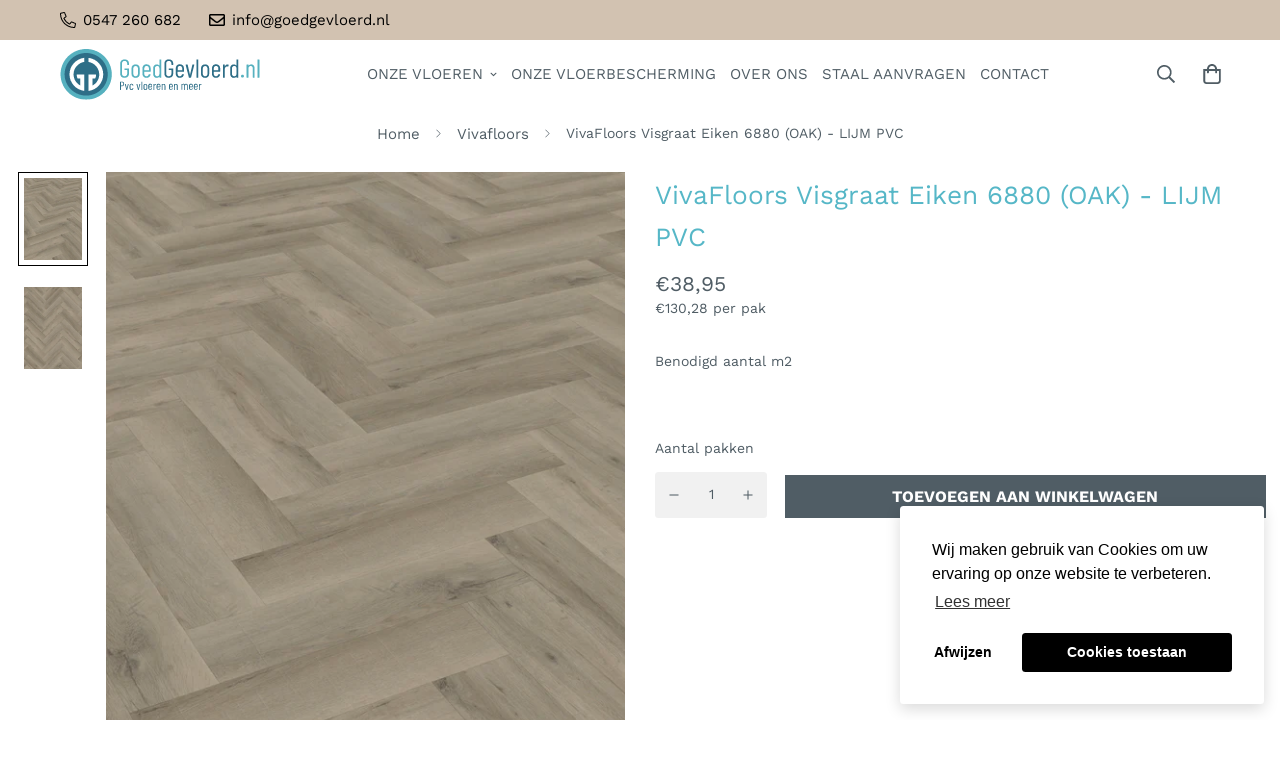

--- FILE ---
content_type: text/html; charset=utf-8
request_url: https://www.goedgevloerd.nl/products/vivafloors-eiken-6880-oak-lijm-pvc
body_size: 30404
content:
<!doctype html>
<html
  class="no-js supports-no-cookies"
  lang="nl"
  style="--sf-page-opacity: 0;"
  data-template="product"
  
>
<head>


	<meta charset="utf-8">
	<meta http-equiv="X-UA-Compatible" content="IE=edge">
	<meta name="viewport" content="width=device-width, initial-scale=1, maximum-scale=1.0, user-scalable=0">
	<meta name="theme-color" content="#505d65">

  <link rel="canonical" href="https://www.goedgevloerd.nl/products/vivafloors-eiken-6880-oak-lijm-pvc"><link rel="preload" as="style" href="//www.goedgevloerd.nl/cdn/shop/t/6/assets/product-template.css?v=117144475848911619871645202962"><link rel="preload" as="style" href="//www.goedgevloerd.nl/cdn/shop/t/6/assets/theme.css?v=92201316006669747751679567812">


<link rel="dns-prefetch" href="https://www.goedgevloerd.nl/products/vivafloors-eiken-6880-oak-lijm-pvc" crossorigin>
<link rel="dns-prefetch" href="https://cdn.shopify.com" crossorigin>
<link rel="preconnect" href="https://www.goedgevloerd.nl/products/vivafloors-eiken-6880-oak-lijm-pvc" crossorigin>
<link rel="preconnect" href="https://cdn.shopify.com" crossorigin> 
<link rel="preload" as="style" href="//www.goedgevloerd.nl/cdn/shop/t/6/assets/chunk.css?v=62930923315887990671680177399">
<link rel="preload" as="style" href="//www.goedgevloerd.nl/cdn/shop/t/6/assets/custom.css?v=105997007003712207781645203006">
<link rel="preload" as="script" href="//www.goedgevloerd.nl/cdn/shop/t/6/assets/app.min.js?v=15519204303819274161645202926">
<link rel="preload" as="script" href="//www.goedgevloerd.nl/cdn/shop/t/6/assets/foxkit-app.min.js?v=24097666997194630591645202945">
<link rel="preload" as="script" href="//www.goedgevloerd.nl/cdn/shop/t/6/assets/lazysizes.min.js?v=49047110623560880631645202951">

  <link rel="shortcut icon" href="//www.goedgevloerd.nl/cdn/shop/files/GoedGevloerd_icon_b9b0ca2f-7e59-4570-b2b2-766626746d1e_32x32.png?v=1689148367" type="image/png"><title>VivaFloors Eiken visgraat 6880 lijm OAK PVC</title>
  <meta property="og:site_name" content="Goedgevloerd">
<meta property="og:url" content="https://www.goedgevloerd.nl/products/vivafloors-eiken-6880-oak-lijm-pvc">
<meta property="og:title" content="VivaFloors Eiken visgraat 6880 lijm OAK PVC">
<meta property="og:type" content="product">
<meta property="og:description" content="Vloeren van de beste kwaliteit tegen een goede prijs | Uit voorraad leverbaar en snel in huis."><meta property="og:image" content="http://www.goedgevloerd.nl/cdn/shop/products/LV6880-Perspective-Vivafloors_4b9a9599-7669-4812-bb5f-df1170b7470b.jpg?v=1664367524">
<meta property="og:image:secure_url" content="https://www.goedgevloerd.nl/cdn/shop/products/LV6880-Perspective-Vivafloors_4b9a9599-7669-4812-bb5f-df1170b7470b.jpg?v=1664367524">
<meta property="og:image:width" content="3508">
<meta property="og:image:height" content="4961"><meta property="og:price:amount" content="130,28">
<meta property="og:price:currency" content="EUR"><meta name="twitter:card" content="summary_large_image">
<meta name="twitter:title" content="VivaFloors Eiken visgraat 6880 lijm OAK PVC">
<meta name="twitter:description" content="Vloeren van de beste kwaliteit tegen een goede prijs | Uit voorraad leverbaar en snel in huis.">

  <link rel="preconnect" href="https://fonts.shopifycdn.com" crossorigin><link rel="preload" as="font" href="//www.goedgevloerd.nl/cdn/fonts/work_sans/worksans_n4.b7973b3d07d0ace13de1b1bea9c45759cdbe12cf.woff2" type="font/woff2" crossorigin>
  <link rel="preload" as="font" href="//www.goedgevloerd.nl/cdn/fonts/work_sans/worksans_n7.e2cf5bd8f2c7e9d30c030f9ea8eafc69f5a92f7b.woff2" type="font/woff2" crossorigin><link rel="preload" as="font" href="//www.goedgevloerd.nl/cdn/fonts/work_sans/worksans_n4.b7973b3d07d0ace13de1b1bea9c45759cdbe12cf.woff2" type="font/woff2" crossorigin><style media="print" id="mn-font-style">
  @font-face {  font-family: "Work Sans";  font-weight: 400;  font-style: normal;  font-display: swap;  src: url("//www.goedgevloerd.nl/cdn/fonts/work_sans/worksans_n4.b7973b3d07d0ace13de1b1bea9c45759cdbe12cf.woff2") format("woff2"),       url("//www.goedgevloerd.nl/cdn/fonts/work_sans/worksans_n4.cf5ceb1e6d373a9505e637c1aff0a71d0959556d.woff") format("woff");}@font-face {  font-family: "Work Sans";  font-weight: 700;  font-style: normal;  font-display: swap;  src: url("//www.goedgevloerd.nl/cdn/fonts/work_sans/worksans_n7.e2cf5bd8f2c7e9d30c030f9ea8eafc69f5a92f7b.woff2") format("woff2"),       url("//www.goedgevloerd.nl/cdn/fonts/work_sans/worksans_n7.20f1c80359e7f7b4327b81543e1acb5c32cd03cd.woff") format("woff");}@font-face {  font-family: "Work Sans";  font-weight: 300;  font-style: normal;  font-display: swap;  src: url("//www.goedgevloerd.nl/cdn/fonts/work_sans/worksans_n3.9147fb8a17f92eea90fbd0f4a12980752c760985.woff2") format("woff2"),       url("//www.goedgevloerd.nl/cdn/fonts/work_sans/worksans_n3.77ff01b19c0b08f0c3cb6da29ec620c1042f8122.woff") format("woff");}:root {  --font-stack-header: "Work Sans", sans-serif;  --font-style-header: normal;  --font-weight-header: 400;  --font-weight-header--bolder: 700;  --font-weight-header--lighter: 300;}@font-face {  font-family: "Work Sans";  font-weight: 400;  font-style: normal;  font-display: swap;  src: url("//www.goedgevloerd.nl/cdn/fonts/work_sans/worksans_n4.b7973b3d07d0ace13de1b1bea9c45759cdbe12cf.woff2") format("woff2"),       url("//www.goedgevloerd.nl/cdn/fonts/work_sans/worksans_n4.cf5ceb1e6d373a9505e637c1aff0a71d0959556d.woff") format("woff");}@font-face {  font-family: "Work Sans";  font-weight: 700;  font-style: normal;  font-display: swap;  src: url("//www.goedgevloerd.nl/cdn/fonts/work_sans/worksans_n7.e2cf5bd8f2c7e9d30c030f9ea8eafc69f5a92f7b.woff2") format("woff2"),       url("//www.goedgevloerd.nl/cdn/fonts/work_sans/worksans_n7.20f1c80359e7f7b4327b81543e1acb5c32cd03cd.woff") format("woff");}@font-face {  font-family: "Work Sans";  font-weight: 700;  font-style: normal;  font-display: swap;  src: url("//www.goedgevloerd.nl/cdn/fonts/work_sans/worksans_n7.e2cf5bd8f2c7e9d30c030f9ea8eafc69f5a92f7b.woff2") format("woff2"),       url("//www.goedgevloerd.nl/cdn/fonts/work_sans/worksans_n7.20f1c80359e7f7b4327b81543e1acb5c32cd03cd.woff") format("woff");}@font-face {  font-family: "Work Sans";  font-weight: 400;  font-style: italic;  font-display: swap;  src: url("//www.goedgevloerd.nl/cdn/fonts/work_sans/worksans_i4.16ff51e3e71fc1d09ff97b9ff9ccacbeeb384ec4.woff2") format("woff2"),       url("//www.goedgevloerd.nl/cdn/fonts/work_sans/worksans_i4.ed4a1418cba5b7f04f79e4d5c8a5f1a6bd34f23b.woff") format("woff");}@font-face {  font-family: "Work Sans";  font-weight: 700;  font-style: italic;  font-display: swap;  src: url("//www.goedgevloerd.nl/cdn/fonts/work_sans/worksans_i7.7cdba6320b03c03dcaa365743a4e0e729fe97e54.woff2") format("woff2"),       url("//www.goedgevloerd.nl/cdn/fonts/work_sans/worksans_i7.42a9f4016982495f4c0b0fb3dc64cf8f2d0c3eaa.woff") format("woff");}:root {  --font-weight-body--bold: 700;  --font-weight-body--bolder: 700;  --font-stack-body: "Work Sans", sans-serif;  --font-style-body: normal;  --font-weight-body: 400;}
</style>

  <style media="print" id="mn-critical-css">
  html{font-size:calc(var(--font-base-size,16) * 1px)}body{font-family:var(--font-stack-body)!important;font-weight:var(--font-weight-body);font-style:var(--font-style-body);color:var(--color-body-text);font-size:calc(var(--font-base-size,16) * 1px);line-height:calc(var(--base-line-height) * 1px);scroll-behavior:smooth}body .h1,body .h2,body .h3,body .h4,body .h5,body .h6,body h1,body h2,body h3,body h4,body h5,body h6{font-family:var(--font-stack-header);font-weight:var(--font-weight-header);font-style:var(--font-style-header);color:var(--color-heading-text);line-height:normal}body .h1,body h1{font-size:calc(((var(--font-h1-mobile))/ (var(--font-base-size))) * 1rem)}body .h2,body h2{font-size:calc(((var(--font-h2-mobile))/ (var(--font-base-size))) * 1rem)}body .h3,body h3{font-size:calc(((var(--font-h3-mobile))/ (var(--font-base-size))) * 1rem)}body .h4,body h4{font-size:calc(((var(--font-h4-mobile))/ (var(--font-base-size))) * 1rem)}body .h5,body h5{font-size:calc(((var(--font-h5-mobile))/ (var(--font-base-size))) * 1rem)}body .h6,body h6{font-size:calc(((var(--font-h6-mobile))/ (var(--font-base-size))) * 1rem);line-height:1.4}@media only screen and (min-width:768px){body .h1,body h1{font-size:calc(((var(--font-h1-desktop))/ (var(--font-base-size))) * 1rem)}body .h2,body h2{font-size:calc(((var(--font-h2-desktop))/ (var(--font-base-size))) * 1rem)}body .h3,body h3{font-size:calc(((var(--font-h3-desktop))/ (var(--font-base-size))) * 1rem)}body .h4,body h4{font-size:calc(((var(--font-h4-desktop))/ (var(--font-base-size))) * 1rem)}body .h5,body h5{font-size:calc(((var(--font-h5-desktop))/ (var(--font-base-size))) * 1rem)}body .h6,body h6{font-size:calc(((var(--font-h6-desktop))/ (var(--font-base-size))) * 1rem)}}.swiper-wrapper{display:flex}.swiper-container:not(.swiper-container-initialized) .swiper-slide{width:calc(100% / var(--items,1));flex:0 0 auto}@media (max-width:1023px){.swiper-container:not(.swiper-container-initialized) .swiper-slide{min-width:40vw;flex:0 0 auto}}@media (max-width:767px){.swiper-container:not(.swiper-container-initialized) .swiper-slide{min-width:66vw;flex:0 0 auto}}.opacity-0{opacity:0}.opacity-100{opacity:1!important;}.placeholder-background{position:absolute;top:0;right:0;bottom:0;left:0;pointer-events:none}.placeholder-background--animation{background-color:#000;animation:placeholder-background-loading 1.5s infinite linear}[data-image-loading]{position:relative}[data-image-loading]:after{content:'';background-color:#000;animation:placeholder-background-loading 1.5s infinite linear;position:absolute;top:0;left:0;width:100%;height:100%;z-index:1}[data-image-loading] img.lazyload{opacity:0}[data-image-loading] img.lazyloaded{opacity:1}.no-js [data-image-loading]{animation-name:none}.lazyload--fade-in{opacity:0;transition:.25s all}.lazyload--fade-in.lazyloaded{opacity:1}@media (min-width:768px){.hidden.md\:block{display:block!important}.hidden.md\:flex{display:flex!important}.hidden.md\:grid{display:grid!important}}@media (min-width:1024px){.hidden.lg\:block{display:block!important}.hidden.lg\:flex{display:flex!important}.hidden.lg\:grid{display:grid!important}}@media (min-width:1280px){.hidden.xl\:block{display:block!important}.hidden.xl\:flex{display:flex!important}.hidden.xl\:grid{display:grid!important}}

  h1, .h1,
  h2, .h2,
  h3, .h3,
  h4, .h4,
  h5, .h5,
  h6, .h6 {
    letter-spacing: 0px;
  }
</style>

  <script>
  function _debounce(e,t=300){let n;return(...o)=>{clearTimeout(n),n=setTimeout((()=>e.apply(this,o)),t)}}try{window.MinimogSettings=window.MinimogSettings||{},window.___mnag="userA"+(window.___mnag1||"")+"gent";var _mh=document.querySelector("header.sf-header__mobile"),_dh=document.querySelector("header.sf-header__desktop"),_innerWidth=window.innerWidth;function _shh(){_mh&&_dh||(_mh=document.querySelector("header.sf-header__mobile"),_dh=document.querySelector("header.sf-header__desktop"));var e=window.innerWidth<1024?_mh:_dh;e&&(document.documentElement.style.setProperty("--sf-header-height",e.offsetHeight+"px"),window.MinimogSettings.headerHeight=e.offsetHeight)}function _stbh(){var e=document.querySelector(".sf-topbar");e&&(document.documentElement.style.setProperty("--sf-topbar-height",e.offsetHeight+"px"),window.MinimogSettings.topbarHeight=e.offsetHeight)}function _sah(){var e=document.querySelector(".announcement-bar");e&&(document.documentElement.style.setProperty("--sf-announcement-height",e.offsetHeight+"px"),window.MinimogSettings.topbarHeight=e.offsetHeight)}function _smcp(){var e=document.documentElement.dataset.template;window.innerWidth>=1024?_dh&&"true"===_dh.dataset.transparent&&("index"!==e&&"collection"!==e||document.documentElement.style.setProperty("--main-content-padding-top","0px")):document.documentElement.style.removeProperty("--main-content-padding-top")}function _csh(){_shh(),_stbh(),_sah(),_smcp()}function _sp(){var e=0;window.requestAnimationFrame((function t(){_shh(),_stbh(),_sah(),_smcp(),++e<10&&window.requestAnimationFrame(t)}));var t=document.querySelector(".sf-header");t&&t.classList.add("opacity-100"),document.documentElement.style.setProperty("--sf-page-opacity","1")}window.addEventListener("resize",_debounce(_csh,1e3)),document.documentElement.className=document.documentElement.className.replace("supports-no-cookies","supports-cookies").replace("no-js","js")}catch(e){console.warn("Failed to execute critical scripts",e)}try{var _nu=navigator[window.___mnag],_psas=[{b:"ome-Li",c:"ghth",d:"ouse",a:"Chr"},{d:"hts",a:"Sp",c:"nsig",b:"eed I"},{b:" Lin",d:"6_64",a:"X11;",c:"ux x8"}];function __fn(e){return Object.keys(_psas[e]).sort().reduce((function(t,n){return t+_psas[e][n]}),"")}var __isPSA=_nu.indexOf(__fn(0))>-1||_nu.indexOf(__fn(1))>-1||_nu.indexOf(__fn(2))>-1;window.___mnag="!1",_psas=null}catch(e){__isPSA=!1,_psas=null;window.___mnag="!1"}function _sli(){Array.from(document.querySelectorAll("img")).splice(0,10).forEach((function(e){e.dataset.src&&(e.src=e.dataset.src.replace("_{width}x","_200x"),e.style.opacity=1)})),Array.from(document.querySelectorAll(".lazyload[data-bg]")).splice(0,5).forEach((function(e){e.dataset.bg&&(e.style.backgroundImage="url("+e.dataset.bg+")",e.style.backgroundSize="cover")}))}function afnc(){var e=document.getElementById("mn-critical-css"),t=document.getElementById("mn-font-style");e&&(e.media="all"),t&&(t.media="all")}function __as(e){e.rel="stylesheet",e.media="all",e.removeAttribute("onload")}function __otsl(e){__as(e),"loading"!==document.readyState?_sp():document.addEventListener("DOMContentLoaded",_sp)}function __ocsl(e){__isPSA||__as(e)}document.addEventListener("DOMContentLoaded",(function(){function e(e){var t=e.dataset.imageLoading?e:e.closest("[data-image-loading]");t&&t.removeAttribute("data-image-loading")}__isPSA?"loading"!==document.readyState?_sli():document.addEventListener("DOMContentLoaded",_sli):(document.addEventListener("lazyloaded",(function(t){var n=t.target;if(e(n),n.dataset.bgset){var o=n.querySelector(".lazyloaded");o&&(n.setAttribute("alt",n.dataset.alt||"lazysize-img"),n.setAttribute("src",o.dataset.src||n.dataset.bg||""))}})),document.querySelectorAll(".lazyloaded").forEach(e))})),__isPSA||afnc(),window.__isPSA=__isPSA;
</script>

  <style data-shopify>:root {		/* BODY */		--base-line-height: 28;		/* PRIMARY COLORS */		--color-primary: #505d65;		--plyr-color-main: #505d65;		--color-primary-darker: #353e43;		/* TEXT COLORS */		--color-body-text: #505d65;		--color-heading-text: #505d65;		--color-sub-text: #505d65;		--color-text-link: #56b7c7;		--color-text-link-hover: #999999;		/* BUTTON COLORS */		--color-btn-bg:  #505d65;		--color-btn-bg-hover: #56b7c7;		--color-btn-text: #ffffff;		--color-btn-text-hover: #ffffff;		--btn-letter-spacing: 0px;		--btn-border-radius: 0px;		--btn-border-width: 1px;		--btn-line-height: 23px;				--btn-text-transform: uppercase;				/* PRODUCT COLORS */		--product-title-color: #56b7c7;		--product-sale-price-color: #666666;		--product-regular-price-color: #505d65;		--product-type-color: #505d65;		--product-desc-color: #505d65;		/* TOPBAR COLORS */		--color-topbar-background: #d2c2b1;		--color-topbar-text: #000000;		/* MENU BAR COLORS */		--color-menu-background: #000000;		--color-menu-text: #f8f8f8;		/* BORDER COLORS */		--color-border: #505d65;		/* FOOTER COLORS */		--color-footer-text: #56b7c7;		--color-footer-subtext: #505d65;		--color-footer-background: #f8f8f8;		--color-footer-link: #505d65;		--color-footer-link-hover: #56b7c7;		--color-footer-background-mobile: #f8f8f8;		/* FOOTER BOTTOM COLORS */		--color-footer-bottom-text: #505d65;		--color-footer-bottom-background: #ffffff;		--color-footer-bottom-background-mobile: #F5F5F5;		/* HEADER */		--color-header-text: #505d65;		--color-header-transparent-text: #505d65;		--color-main-background: #fff;		--color-field-background: #f8f8f8;		--color-header-background: #ffffff;		--color-cart-wishlist-count: #ffffff;		--bg-cart-wishlist-count: #56b7c7;		--swatch-item-background-default: #f7f8fa;		--text-gray-400: #777777;		--text-gray-9b: #9b9b9b;		--text-black: #000000;		--text-white: #ffffff;		--bg-gray-400: #f7f8fa;		--bg-black: #000000;		--rounded-full: 9999px;		--border-color-1: #eeeeee;		--border-color-2: #b2b2b2;		--border-color-3: #d2d2d2;		--border-color-4: #737373;		--color-secondary: #666666;		--color-success: #3a8735;		--color-warning: #ff706b;		--color-info: #959595;		--color-disabled: #cecece;		--bg-disabled: #f7f7f7;		--bg-hover: #737373;		--bg-color-tooltip: #505d65;		--text-color-tooltip: #ffffff;		--color-image-overlay: #000000;		--opacity-image-overlay: 0.2;		--theme-shadow: 0 5px 15px 0 rgba(0, 0, 0, 0.07);    --arrow-select-box: url(//www.goedgevloerd.nl/cdn/shop/t/6/assets/ar-down.svg?v=92728264558441377851645202927);		/* FONT SIZES */		--font-base-size: 14;		--font-btn-size: 16px;		--font-btn-weight: 700;		--font-h1-desktop: 32;		--font-h1-mobile: 30;		--font-h2-desktop: 25;		--font-h2-mobile: 22;		--font-h3-desktop: 18;		--font-h3-mobile: 16;		--font-h4-desktop: 16;		--font-h4-mobile: 14;		--font-h5-desktop: 13;		--font-h5-mobile: 12;		--font-h6-desktop: 12;		--font-h6-mobile: 11;    --arrow-down-url: url(//www.goedgevloerd.nl/cdn/shop/t/6/assets/arrow-down.svg?v=157552497485556416461645202928);    --arrow-down-white-url: url(//www.goedgevloerd.nl/cdn/shop/t/6/assets/arrow-down-white.svg?v=70535736727834135531645202927);    --product-title-line-clamp: 3	}
</style><link media="print" onload="this.media = 'all'" rel="stylesheet" href="//www.goedgevloerd.nl/cdn/shop/t/6/assets/product-template.css?v=117144475848911619871645202962"><link as="style" rel="preload" href="//www.goedgevloerd.nl/cdn/shop/t/6/assets/theme.css?v=92201316006669747751679567812" onload="__otsl(this)">
<link as="style" rel="preload" href="//www.goedgevloerd.nl/cdn/shop/t/6/assets/chunk.css?v=62930923315887990671680177399" onload="__ocsl(this)">
<link type="text/css" href="//www.goedgevloerd.nl/cdn/shop/t/6/assets/custom.css?v=105997007003712207781645203006" rel="stylesheet">

<style data-shopify>body {
    --container-width: 1280;
    --fluid-container-width: 1620px;
    --fluid-container-offset: 75px;
    background-color: #fff;
  }
  [style*="--aspect-ratio"]:before {
    padding-top: calc(100% / (0.0001 + var(--aspect-ratio, 16/9)));
  }.sf__line-height-heading {  line-height: 1.25;}.sf-nav li.sf-menu-item-parent a.sf__parent-item {  font-size: 15px;}.sf__index-icon-box .sf-icon-box__inner a.sf__btn {  margin-top: 0;}.sf__index-icon-box .sf-icon-box__inner a.sf__btn-link::after,.sf__index-icon-box .sf-icon-box__inner a.sf__btn-link::before {  height: 1px;}.sf__index-icon-box .sf-icon-box__inner a.sf__btn-link::before {  background-color: #cccccc;}.sf__index-icon-box .sf-grid {  align-items: center;}.sf__index-icon-box .sf-icon-box__text h3 {  font-family: SF-Body-font;}.sf__index-icon-box .sf-icon-box__text .rte {  margin-bottom: 15px;}.sf__index-hero .sf-hero__title {  margin-bottom: 18px;}.sf__index-hero .sf-hero__text {  color: var(--color-body-text);  margin-bottom: 40px;  font-size: 18px;  line-height: 1.67;}.sf__index-slideshow .sf__slide-content .slide__block-title {  line-height: 1.1875;  margin-bottom: 16px;}.sf__index-slideshow .sf__slide-content .slide__block-description {  color: var(--color-body-text);  line-height: 1.67;  margin-bottom: 40px;  font-size: 18px;}[data-section-type="instagram"] .section-my {  margin-bottom: 0;}.sf-footer .sf__footer-block-title {  font-size: 34px;  line-height: 1.17;}.sf-footer .sf-footer__block-inner {  text-align: center;}.sf__newsletter-block-desc {  margin-bottom: 20px;  font-size: 18px;}.sf__footer-form-newsletter input.form-control {  background: transparent;  border-radius: 0;}.sf__footer-block-menu ul li a,.sf__footer-block-custom_text .block-text {  text-transform: uppercase;  font-weight: 500;  font-size: 15px;  line-height: 2.4;}.sf__pcard-name {  font-weight: 400;}.sf__pcard-price .prod__price {  font-weight: 600;}.sf__index-instagram .sf-instagram__wrapper {  margin: 0 20px;}@media (min-width: 1280px) {  .sf__index-slideshow .sf__slide-content .slide__block-title {    font-size: 64px;  }}@media (max-width: 767px) {  .sf__index-slideshow .sf__slide-content--mobile a.sf__mobile-button {    width: 100%;  }  .sf-footer .sf__footer-block-title {    font-size: 18px;  }  .template-index .featured-slider .featured-slider__container .py-16 {    padding-top: 30px;    padding-bottom: 5px;  }}
</style>

  

  
  <script>window.performance && window.performance.mark && window.performance.mark('shopify.content_for_header.start');</script><meta id="shopify-digital-wallet" name="shopify-digital-wallet" content="/60379463917/digital_wallets/dialog">
<meta name="shopify-checkout-api-token" content="9530f8a8006f9ecf779eba240dadd061">
<link rel="alternate" type="application/json+oembed" href="https://www.goedgevloerd.nl/products/vivafloors-eiken-6880-oak-lijm-pvc.oembed">
<script async="async" src="/checkouts/internal/preloads.js?locale=nl-NL"></script>
<link rel="preconnect" href="https://shop.app" crossorigin="anonymous">
<script async="async" src="https://shop.app/checkouts/internal/preloads.js?locale=nl-NL&shop_id=60379463917" crossorigin="anonymous"></script>
<script id="apple-pay-shop-capabilities" type="application/json">{"shopId":60379463917,"countryCode":"NL","currencyCode":"EUR","merchantCapabilities":["supports3DS"],"merchantId":"gid:\/\/shopify\/Shop\/60379463917","merchantName":"Goedgevloerd","requiredBillingContactFields":["postalAddress","email"],"requiredShippingContactFields":["postalAddress","email"],"shippingType":"shipping","supportedNetworks":["visa","maestro","masterCard","amex"],"total":{"type":"pending","label":"Goedgevloerd","amount":"1.00"},"shopifyPaymentsEnabled":true,"supportsSubscriptions":true}</script>
<script id="shopify-features" type="application/json">{"accessToken":"9530f8a8006f9ecf779eba240dadd061","betas":["rich-media-storefront-analytics"],"domain":"www.goedgevloerd.nl","predictiveSearch":true,"shopId":60379463917,"locale":"nl"}</script>
<script>var Shopify = Shopify || {};
Shopify.shop = "goedgevloerd.myshopify.com";
Shopify.locale = "nl";
Shopify.currency = {"active":"EUR","rate":"1.0"};
Shopify.country = "NL";
Shopify.theme = {"name":"v2.4.3 (02\/14) - MM - (NB Feb 18)","id":130935161069,"schema_name":"Minimog - OS 2.0","schema_version":"2.4.3","theme_store_id":null,"role":"main"};
Shopify.theme.handle = "null";
Shopify.theme.style = {"id":null,"handle":null};
Shopify.cdnHost = "www.goedgevloerd.nl/cdn";
Shopify.routes = Shopify.routes || {};
Shopify.routes.root = "/";</script>
<script type="module">!function(o){(o.Shopify=o.Shopify||{}).modules=!0}(window);</script>
<script>!function(o){function n(){var o=[];function n(){o.push(Array.prototype.slice.apply(arguments))}return n.q=o,n}var t=o.Shopify=o.Shopify||{};t.loadFeatures=n(),t.autoloadFeatures=n()}(window);</script>
<script>
  window.ShopifyPay = window.ShopifyPay || {};
  window.ShopifyPay.apiHost = "shop.app\/pay";
  window.ShopifyPay.redirectState = null;
</script>
<script id="shop-js-analytics" type="application/json">{"pageType":"product"}</script>
<script defer="defer" async type="module" src="//www.goedgevloerd.nl/cdn/shopifycloud/shop-js/modules/v2/client.init-shop-cart-sync_vOV-a8uK.nl.esm.js"></script>
<script defer="defer" async type="module" src="//www.goedgevloerd.nl/cdn/shopifycloud/shop-js/modules/v2/chunk.common_CJhj07vB.esm.js"></script>
<script defer="defer" async type="module" src="//www.goedgevloerd.nl/cdn/shopifycloud/shop-js/modules/v2/chunk.modal_CUgVXUZf.esm.js"></script>
<script type="module">
  await import("//www.goedgevloerd.nl/cdn/shopifycloud/shop-js/modules/v2/client.init-shop-cart-sync_vOV-a8uK.nl.esm.js");
await import("//www.goedgevloerd.nl/cdn/shopifycloud/shop-js/modules/v2/chunk.common_CJhj07vB.esm.js");
await import("//www.goedgevloerd.nl/cdn/shopifycloud/shop-js/modules/v2/chunk.modal_CUgVXUZf.esm.js");

  window.Shopify.SignInWithShop?.initShopCartSync?.({"fedCMEnabled":true,"windoidEnabled":true});

</script>
<script>
  window.Shopify = window.Shopify || {};
  if (!window.Shopify.featureAssets) window.Shopify.featureAssets = {};
  window.Shopify.featureAssets['shop-js'] = {"shop-cart-sync":["modules/v2/client.shop-cart-sync_BXFoCcTc.nl.esm.js","modules/v2/chunk.common_CJhj07vB.esm.js","modules/v2/chunk.modal_CUgVXUZf.esm.js"],"init-fed-cm":["modules/v2/client.init-fed-cm_BrMTCua_.nl.esm.js","modules/v2/chunk.common_CJhj07vB.esm.js","modules/v2/chunk.modal_CUgVXUZf.esm.js"],"init-shop-email-lookup-coordinator":["modules/v2/client.init-shop-email-lookup-coordinator_BNYBSeU_.nl.esm.js","modules/v2/chunk.common_CJhj07vB.esm.js","modules/v2/chunk.modal_CUgVXUZf.esm.js"],"init-windoid":["modules/v2/client.init-windoid_CWCaoIdT.nl.esm.js","modules/v2/chunk.common_CJhj07vB.esm.js","modules/v2/chunk.modal_CUgVXUZf.esm.js"],"shop-button":["modules/v2/client.shop-button_DHPWWyFt.nl.esm.js","modules/v2/chunk.common_CJhj07vB.esm.js","modules/v2/chunk.modal_CUgVXUZf.esm.js"],"shop-cash-offers":["modules/v2/client.shop-cash-offers_DkrRGug0.nl.esm.js","modules/v2/chunk.common_CJhj07vB.esm.js","modules/v2/chunk.modal_CUgVXUZf.esm.js"],"shop-toast-manager":["modules/v2/client.shop-toast-manager_gEGA2pId.nl.esm.js","modules/v2/chunk.common_CJhj07vB.esm.js","modules/v2/chunk.modal_CUgVXUZf.esm.js"],"init-shop-cart-sync":["modules/v2/client.init-shop-cart-sync_vOV-a8uK.nl.esm.js","modules/v2/chunk.common_CJhj07vB.esm.js","modules/v2/chunk.modal_CUgVXUZf.esm.js"],"init-customer-accounts-sign-up":["modules/v2/client.init-customer-accounts-sign-up_DgkqQ-gA.nl.esm.js","modules/v2/client.shop-login-button_Cfex_xfE.nl.esm.js","modules/v2/chunk.common_CJhj07vB.esm.js","modules/v2/chunk.modal_CUgVXUZf.esm.js"],"pay-button":["modules/v2/client.pay-button_C5ffEwyD.nl.esm.js","modules/v2/chunk.common_CJhj07vB.esm.js","modules/v2/chunk.modal_CUgVXUZf.esm.js"],"init-customer-accounts":["modules/v2/client.init-customer-accounts_BXXDvmMv.nl.esm.js","modules/v2/client.shop-login-button_Cfex_xfE.nl.esm.js","modules/v2/chunk.common_CJhj07vB.esm.js","modules/v2/chunk.modal_CUgVXUZf.esm.js"],"avatar":["modules/v2/client.avatar_BTnouDA3.nl.esm.js"],"init-shop-for-new-customer-accounts":["modules/v2/client.init-shop-for-new-customer-accounts_BNCHBxRp.nl.esm.js","modules/v2/client.shop-login-button_Cfex_xfE.nl.esm.js","modules/v2/chunk.common_CJhj07vB.esm.js","modules/v2/chunk.modal_CUgVXUZf.esm.js"],"shop-follow-button":["modules/v2/client.shop-follow-button_BBFyycLo.nl.esm.js","modules/v2/chunk.common_CJhj07vB.esm.js","modules/v2/chunk.modal_CUgVXUZf.esm.js"],"checkout-modal":["modules/v2/client.checkout-modal_CAl1mkDZ.nl.esm.js","modules/v2/chunk.common_CJhj07vB.esm.js","modules/v2/chunk.modal_CUgVXUZf.esm.js"],"shop-login-button":["modules/v2/client.shop-login-button_Cfex_xfE.nl.esm.js","modules/v2/chunk.common_CJhj07vB.esm.js","modules/v2/chunk.modal_CUgVXUZf.esm.js"],"lead-capture":["modules/v2/client.lead-capture_Drczia_q.nl.esm.js","modules/v2/chunk.common_CJhj07vB.esm.js","modules/v2/chunk.modal_CUgVXUZf.esm.js"],"shop-login":["modules/v2/client.shop-login_WnrjWA38.nl.esm.js","modules/v2/chunk.common_CJhj07vB.esm.js","modules/v2/chunk.modal_CUgVXUZf.esm.js"],"payment-terms":["modules/v2/client.payment-terms_CJxlri54.nl.esm.js","modules/v2/chunk.common_CJhj07vB.esm.js","modules/v2/chunk.modal_CUgVXUZf.esm.js"]};
</script>
<script id="__st">var __st={"a":60379463917,"offset":3600,"reqid":"5f5aa8b3-af5e-40b0-9e5d-d020c97ef6c7-1769872311","pageurl":"www.goedgevloerd.nl\/products\/vivafloors-eiken-6880-oak-lijm-pvc","u":"0f5260cc622b","p":"product","rtyp":"product","rid":7962401341677};</script>
<script>window.ShopifyPaypalV4VisibilityTracking = true;</script>
<script id="captcha-bootstrap">!function(){'use strict';const t='contact',e='account',n='new_comment',o=[[t,t],['blogs',n],['comments',n],[t,'customer']],c=[[e,'customer_login'],[e,'guest_login'],[e,'recover_customer_password'],[e,'create_customer']],r=t=>t.map((([t,e])=>`form[action*='/${t}']:not([data-nocaptcha='true']) input[name='form_type'][value='${e}']`)).join(','),a=t=>()=>t?[...document.querySelectorAll(t)].map((t=>t.form)):[];function s(){const t=[...o],e=r(t);return a(e)}const i='password',u='form_key',d=['recaptcha-v3-token','g-recaptcha-response','h-captcha-response',i],f=()=>{try{return window.sessionStorage}catch{return}},m='__shopify_v',_=t=>t.elements[u];function p(t,e,n=!1){try{const o=window.sessionStorage,c=JSON.parse(o.getItem(e)),{data:r}=function(t){const{data:e,action:n}=t;return t[m]||n?{data:e,action:n}:{data:t,action:n}}(c);for(const[e,n]of Object.entries(r))t.elements[e]&&(t.elements[e].value=n);n&&o.removeItem(e)}catch(o){console.error('form repopulation failed',{error:o})}}const l='form_type',E='cptcha';function T(t){t.dataset[E]=!0}const w=window,h=w.document,L='Shopify',v='ce_forms',y='captcha';let A=!1;((t,e)=>{const n=(g='f06e6c50-85a8-45c8-87d0-21a2b65856fe',I='https://cdn.shopify.com/shopifycloud/storefront-forms-hcaptcha/ce_storefront_forms_captcha_hcaptcha.v1.5.2.iife.js',D={infoText:'Beschermd door hCaptcha',privacyText:'Privacy',termsText:'Voorwaarden'},(t,e,n)=>{const o=w[L][v],c=o.bindForm;if(c)return c(t,g,e,D).then(n);var r;o.q.push([[t,g,e,D],n]),r=I,A||(h.body.append(Object.assign(h.createElement('script'),{id:'captcha-provider',async:!0,src:r})),A=!0)});var g,I,D;w[L]=w[L]||{},w[L][v]=w[L][v]||{},w[L][v].q=[],w[L][y]=w[L][y]||{},w[L][y].protect=function(t,e){n(t,void 0,e),T(t)},Object.freeze(w[L][y]),function(t,e,n,w,h,L){const[v,y,A,g]=function(t,e,n){const i=e?o:[],u=t?c:[],d=[...i,...u],f=r(d),m=r(i),_=r(d.filter((([t,e])=>n.includes(e))));return[a(f),a(m),a(_),s()]}(w,h,L),I=t=>{const e=t.target;return e instanceof HTMLFormElement?e:e&&e.form},D=t=>v().includes(t);t.addEventListener('submit',(t=>{const e=I(t);if(!e)return;const n=D(e)&&!e.dataset.hcaptchaBound&&!e.dataset.recaptchaBound,o=_(e),c=g().includes(e)&&(!o||!o.value);(n||c)&&t.preventDefault(),c&&!n&&(function(t){try{if(!f())return;!function(t){const e=f();if(!e)return;const n=_(t);if(!n)return;const o=n.value;o&&e.removeItem(o)}(t);const e=Array.from(Array(32),(()=>Math.random().toString(36)[2])).join('');!function(t,e){_(t)||t.append(Object.assign(document.createElement('input'),{type:'hidden',name:u})),t.elements[u].value=e}(t,e),function(t,e){const n=f();if(!n)return;const o=[...t.querySelectorAll(`input[type='${i}']`)].map((({name:t})=>t)),c=[...d,...o],r={};for(const[a,s]of new FormData(t).entries())c.includes(a)||(r[a]=s);n.setItem(e,JSON.stringify({[m]:1,action:t.action,data:r}))}(t,e)}catch(e){console.error('failed to persist form',e)}}(e),e.submit())}));const S=(t,e)=>{t&&!t.dataset[E]&&(n(t,e.some((e=>e===t))),T(t))};for(const o of['focusin','change'])t.addEventListener(o,(t=>{const e=I(t);D(e)&&S(e,y())}));const B=e.get('form_key'),M=e.get(l),P=B&&M;t.addEventListener('DOMContentLoaded',(()=>{const t=y();if(P)for(const e of t)e.elements[l].value===M&&p(e,B);[...new Set([...A(),...v().filter((t=>'true'===t.dataset.shopifyCaptcha))])].forEach((e=>S(e,t)))}))}(h,new URLSearchParams(w.location.search),n,t,e,['guest_login'])})(!0,!0)}();</script>
<script integrity="sha256-4kQ18oKyAcykRKYeNunJcIwy7WH5gtpwJnB7kiuLZ1E=" data-source-attribution="shopify.loadfeatures" defer="defer" src="//www.goedgevloerd.nl/cdn/shopifycloud/storefront/assets/storefront/load_feature-a0a9edcb.js" crossorigin="anonymous"></script>
<script crossorigin="anonymous" defer="defer" src="//www.goedgevloerd.nl/cdn/shopifycloud/storefront/assets/shopify_pay/storefront-65b4c6d7.js?v=20250812"></script>
<script data-source-attribution="shopify.dynamic_checkout.dynamic.init">var Shopify=Shopify||{};Shopify.PaymentButton=Shopify.PaymentButton||{isStorefrontPortableWallets:!0,init:function(){window.Shopify.PaymentButton.init=function(){};var t=document.createElement("script");t.src="https://www.goedgevloerd.nl/cdn/shopifycloud/portable-wallets/latest/portable-wallets.nl.js",t.type="module",document.head.appendChild(t)}};
</script>
<script data-source-attribution="shopify.dynamic_checkout.buyer_consent">
  function portableWalletsHideBuyerConsent(e){var t=document.getElementById("shopify-buyer-consent"),n=document.getElementById("shopify-subscription-policy-button");t&&n&&(t.classList.add("hidden"),t.setAttribute("aria-hidden","true"),n.removeEventListener("click",e))}function portableWalletsShowBuyerConsent(e){var t=document.getElementById("shopify-buyer-consent"),n=document.getElementById("shopify-subscription-policy-button");t&&n&&(t.classList.remove("hidden"),t.removeAttribute("aria-hidden"),n.addEventListener("click",e))}window.Shopify?.PaymentButton&&(window.Shopify.PaymentButton.hideBuyerConsent=portableWalletsHideBuyerConsent,window.Shopify.PaymentButton.showBuyerConsent=portableWalletsShowBuyerConsent);
</script>
<script data-source-attribution="shopify.dynamic_checkout.cart.bootstrap">document.addEventListener("DOMContentLoaded",(function(){function t(){return document.querySelector("shopify-accelerated-checkout-cart, shopify-accelerated-checkout")}if(t())Shopify.PaymentButton.init();else{new MutationObserver((function(e,n){t()&&(Shopify.PaymentButton.init(),n.disconnect())})).observe(document.body,{childList:!0,subtree:!0})}}));
</script>
<link id="shopify-accelerated-checkout-styles" rel="stylesheet" media="screen" href="https://www.goedgevloerd.nl/cdn/shopifycloud/portable-wallets/latest/accelerated-checkout-backwards-compat.css" crossorigin="anonymous">
<style id="shopify-accelerated-checkout-cart">
        #shopify-buyer-consent {
  margin-top: 1em;
  display: inline-block;
  width: 100%;
}

#shopify-buyer-consent.hidden {
  display: none;
}

#shopify-subscription-policy-button {
  background: none;
  border: none;
  padding: 0;
  text-decoration: underline;
  font-size: inherit;
  cursor: pointer;
}

#shopify-subscription-policy-button::before {
  box-shadow: none;
}

      </style>

<script>window.performance && window.performance.mark && window.performance.mark('shopify.content_for_header.end');</script>

  


<!-- Google tag (gtag.js) -->
<script async src="https://www.googletagmanager.com/gtag/js?id=AW-11256395194"></script>
<script>
  window.dataLayer = window.dataLayer || [];
  function gtag(){dataLayer.push(arguments);}
  gtag('js', new Date());

  gtag('config', 'AW-11256395194');
</script>


<link href="https://monorail-edge.shopifysvc.com" rel="dns-prefetch">
<script>(function(){if ("sendBeacon" in navigator && "performance" in window) {try {var session_token_from_headers = performance.getEntriesByType('navigation')[0].serverTiming.find(x => x.name == '_s').description;} catch {var session_token_from_headers = undefined;}var session_cookie_matches = document.cookie.match(/_shopify_s=([^;]*)/);var session_token_from_cookie = session_cookie_matches && session_cookie_matches.length === 2 ? session_cookie_matches[1] : "";var session_token = session_token_from_headers || session_token_from_cookie || "";function handle_abandonment_event(e) {var entries = performance.getEntries().filter(function(entry) {return /monorail-edge.shopifysvc.com/.test(entry.name);});if (!window.abandonment_tracked && entries.length === 0) {window.abandonment_tracked = true;var currentMs = Date.now();var navigation_start = performance.timing.navigationStart;var payload = {shop_id: 60379463917,url: window.location.href,navigation_start,duration: currentMs - navigation_start,session_token,page_type: "product"};window.navigator.sendBeacon("https://monorail-edge.shopifysvc.com/v1/produce", JSON.stringify({schema_id: "online_store_buyer_site_abandonment/1.1",payload: payload,metadata: {event_created_at_ms: currentMs,event_sent_at_ms: currentMs}}));}}window.addEventListener('pagehide', handle_abandonment_event);}}());</script>
<script id="web-pixels-manager-setup">(function e(e,d,r,n,o){if(void 0===o&&(o={}),!Boolean(null===(a=null===(i=window.Shopify)||void 0===i?void 0:i.analytics)||void 0===a?void 0:a.replayQueue)){var i,a;window.Shopify=window.Shopify||{};var t=window.Shopify;t.analytics=t.analytics||{};var s=t.analytics;s.replayQueue=[],s.publish=function(e,d,r){return s.replayQueue.push([e,d,r]),!0};try{self.performance.mark("wpm:start")}catch(e){}var l=function(){var e={modern:/Edge?\/(1{2}[4-9]|1[2-9]\d|[2-9]\d{2}|\d{4,})\.\d+(\.\d+|)|Firefox\/(1{2}[4-9]|1[2-9]\d|[2-9]\d{2}|\d{4,})\.\d+(\.\d+|)|Chrom(ium|e)\/(9{2}|\d{3,})\.\d+(\.\d+|)|(Maci|X1{2}).+ Version\/(15\.\d+|(1[6-9]|[2-9]\d|\d{3,})\.\d+)([,.]\d+|)( \(\w+\)|)( Mobile\/\w+|) Safari\/|Chrome.+OPR\/(9{2}|\d{3,})\.\d+\.\d+|(CPU[ +]OS|iPhone[ +]OS|CPU[ +]iPhone|CPU IPhone OS|CPU iPad OS)[ +]+(15[._]\d+|(1[6-9]|[2-9]\d|\d{3,})[._]\d+)([._]\d+|)|Android:?[ /-](13[3-9]|1[4-9]\d|[2-9]\d{2}|\d{4,})(\.\d+|)(\.\d+|)|Android.+Firefox\/(13[5-9]|1[4-9]\d|[2-9]\d{2}|\d{4,})\.\d+(\.\d+|)|Android.+Chrom(ium|e)\/(13[3-9]|1[4-9]\d|[2-9]\d{2}|\d{4,})\.\d+(\.\d+|)|SamsungBrowser\/([2-9]\d|\d{3,})\.\d+/,legacy:/Edge?\/(1[6-9]|[2-9]\d|\d{3,})\.\d+(\.\d+|)|Firefox\/(5[4-9]|[6-9]\d|\d{3,})\.\d+(\.\d+|)|Chrom(ium|e)\/(5[1-9]|[6-9]\d|\d{3,})\.\d+(\.\d+|)([\d.]+$|.*Safari\/(?![\d.]+ Edge\/[\d.]+$))|(Maci|X1{2}).+ Version\/(10\.\d+|(1[1-9]|[2-9]\d|\d{3,})\.\d+)([,.]\d+|)( \(\w+\)|)( Mobile\/\w+|) Safari\/|Chrome.+OPR\/(3[89]|[4-9]\d|\d{3,})\.\d+\.\d+|(CPU[ +]OS|iPhone[ +]OS|CPU[ +]iPhone|CPU IPhone OS|CPU iPad OS)[ +]+(10[._]\d+|(1[1-9]|[2-9]\d|\d{3,})[._]\d+)([._]\d+|)|Android:?[ /-](13[3-9]|1[4-9]\d|[2-9]\d{2}|\d{4,})(\.\d+|)(\.\d+|)|Mobile Safari.+OPR\/([89]\d|\d{3,})\.\d+\.\d+|Android.+Firefox\/(13[5-9]|1[4-9]\d|[2-9]\d{2}|\d{4,})\.\d+(\.\d+|)|Android.+Chrom(ium|e)\/(13[3-9]|1[4-9]\d|[2-9]\d{2}|\d{4,})\.\d+(\.\d+|)|Android.+(UC? ?Browser|UCWEB|U3)[ /]?(15\.([5-9]|\d{2,})|(1[6-9]|[2-9]\d|\d{3,})\.\d+)\.\d+|SamsungBrowser\/(5\.\d+|([6-9]|\d{2,})\.\d+)|Android.+MQ{2}Browser\/(14(\.(9|\d{2,})|)|(1[5-9]|[2-9]\d|\d{3,})(\.\d+|))(\.\d+|)|K[Aa][Ii]OS\/(3\.\d+|([4-9]|\d{2,})\.\d+)(\.\d+|)/},d=e.modern,r=e.legacy,n=navigator.userAgent;return n.match(d)?"modern":n.match(r)?"legacy":"unknown"}(),u="modern"===l?"modern":"legacy",c=(null!=n?n:{modern:"",legacy:""})[u],f=function(e){return[e.baseUrl,"/wpm","/b",e.hashVersion,"modern"===e.buildTarget?"m":"l",".js"].join("")}({baseUrl:d,hashVersion:r,buildTarget:u}),m=function(e){var d=e.version,r=e.bundleTarget,n=e.surface,o=e.pageUrl,i=e.monorailEndpoint;return{emit:function(e){var a=e.status,t=e.errorMsg,s=(new Date).getTime(),l=JSON.stringify({metadata:{event_sent_at_ms:s},events:[{schema_id:"web_pixels_manager_load/3.1",payload:{version:d,bundle_target:r,page_url:o,status:a,surface:n,error_msg:t},metadata:{event_created_at_ms:s}}]});if(!i)return console&&console.warn&&console.warn("[Web Pixels Manager] No Monorail endpoint provided, skipping logging."),!1;try{return self.navigator.sendBeacon.bind(self.navigator)(i,l)}catch(e){}var u=new XMLHttpRequest;try{return u.open("POST",i,!0),u.setRequestHeader("Content-Type","text/plain"),u.send(l),!0}catch(e){return console&&console.warn&&console.warn("[Web Pixels Manager] Got an unhandled error while logging to Monorail."),!1}}}}({version:r,bundleTarget:l,surface:e.surface,pageUrl:self.location.href,monorailEndpoint:e.monorailEndpoint});try{o.browserTarget=l,function(e){var d=e.src,r=e.async,n=void 0===r||r,o=e.onload,i=e.onerror,a=e.sri,t=e.scriptDataAttributes,s=void 0===t?{}:t,l=document.createElement("script"),u=document.querySelector("head"),c=document.querySelector("body");if(l.async=n,l.src=d,a&&(l.integrity=a,l.crossOrigin="anonymous"),s)for(var f in s)if(Object.prototype.hasOwnProperty.call(s,f))try{l.dataset[f]=s[f]}catch(e){}if(o&&l.addEventListener("load",o),i&&l.addEventListener("error",i),u)u.appendChild(l);else{if(!c)throw new Error("Did not find a head or body element to append the script");c.appendChild(l)}}({src:f,async:!0,onload:function(){if(!function(){var e,d;return Boolean(null===(d=null===(e=window.Shopify)||void 0===e?void 0:e.analytics)||void 0===d?void 0:d.initialized)}()){var d=window.webPixelsManager.init(e)||void 0;if(d){var r=window.Shopify.analytics;r.replayQueue.forEach((function(e){var r=e[0],n=e[1],o=e[2];d.publishCustomEvent(r,n,o)})),r.replayQueue=[],r.publish=d.publishCustomEvent,r.visitor=d.visitor,r.initialized=!0}}},onerror:function(){return m.emit({status:"failed",errorMsg:"".concat(f," has failed to load")})},sri:function(e){var d=/^sha384-[A-Za-z0-9+/=]+$/;return"string"==typeof e&&d.test(e)}(c)?c:"",scriptDataAttributes:o}),m.emit({status:"loading"})}catch(e){m.emit({status:"failed",errorMsg:(null==e?void 0:e.message)||"Unknown error"})}}})({shopId: 60379463917,storefrontBaseUrl: "https://www.goedgevloerd.nl",extensionsBaseUrl: "https://extensions.shopifycdn.com/cdn/shopifycloud/web-pixels-manager",monorailEndpoint: "https://monorail-edge.shopifysvc.com/unstable/produce_batch",surface: "storefront-renderer",enabledBetaFlags: ["2dca8a86"],webPixelsConfigList: [{"id":"shopify-app-pixel","configuration":"{}","eventPayloadVersion":"v1","runtimeContext":"STRICT","scriptVersion":"0450","apiClientId":"shopify-pixel","type":"APP","privacyPurposes":["ANALYTICS","MARKETING"]},{"id":"shopify-custom-pixel","eventPayloadVersion":"v1","runtimeContext":"LAX","scriptVersion":"0450","apiClientId":"shopify-pixel","type":"CUSTOM","privacyPurposes":["ANALYTICS","MARKETING"]}],isMerchantRequest: false,initData: {"shop":{"name":"Goedgevloerd","paymentSettings":{"currencyCode":"EUR"},"myshopifyDomain":"goedgevloerd.myshopify.com","countryCode":"NL","storefrontUrl":"https:\/\/www.goedgevloerd.nl"},"customer":null,"cart":null,"checkout":null,"productVariants":[{"price":{"amount":130.28,"currencyCode":"EUR"},"product":{"title":"VivaFloors Visgraat Eiken 6880 (OAK) - LIJM PVC","vendor":"Goedgevloerd","id":"7962401341677","untranslatedTitle":"VivaFloors Visgraat Eiken 6880 (OAK) - LIJM PVC","url":"\/products\/vivafloors-eiken-6880-oak-lijm-pvc","type":""},"id":"43361748418797","image":{"src":"\/\/www.goedgevloerd.nl\/cdn\/shop\/products\/LV6880-Perspective-Vivafloors_4b9a9599-7669-4812-bb5f-df1170b7470b.jpg?v=1664367524"},"sku":"","title":"Default Title","untranslatedTitle":"Default Title"}],"purchasingCompany":null},},"https://www.goedgevloerd.nl/cdn","1d2a099fw23dfb22ep557258f5m7a2edbae",{"modern":"","legacy":""},{"shopId":"60379463917","storefrontBaseUrl":"https:\/\/www.goedgevloerd.nl","extensionBaseUrl":"https:\/\/extensions.shopifycdn.com\/cdn\/shopifycloud\/web-pixels-manager","surface":"storefront-renderer","enabledBetaFlags":"[\"2dca8a86\"]","isMerchantRequest":"false","hashVersion":"1d2a099fw23dfb22ep557258f5m7a2edbae","publish":"custom","events":"[[\"page_viewed\",{}],[\"product_viewed\",{\"productVariant\":{\"price\":{\"amount\":130.28,\"currencyCode\":\"EUR\"},\"product\":{\"title\":\"VivaFloors Visgraat Eiken 6880 (OAK) - LIJM PVC\",\"vendor\":\"Goedgevloerd\",\"id\":\"7962401341677\",\"untranslatedTitle\":\"VivaFloors Visgraat Eiken 6880 (OAK) - LIJM PVC\",\"url\":\"\/products\/vivafloors-eiken-6880-oak-lijm-pvc\",\"type\":\"\"},\"id\":\"43361748418797\",\"image\":{\"src\":\"\/\/www.goedgevloerd.nl\/cdn\/shop\/products\/LV6880-Perspective-Vivafloors_4b9a9599-7669-4812-bb5f-df1170b7470b.jpg?v=1664367524\"},\"sku\":\"\",\"title\":\"Default Title\",\"untranslatedTitle\":\"Default Title\"}}]]"});</script><script>
  window.ShopifyAnalytics = window.ShopifyAnalytics || {};
  window.ShopifyAnalytics.meta = window.ShopifyAnalytics.meta || {};
  window.ShopifyAnalytics.meta.currency = 'EUR';
  var meta = {"product":{"id":7962401341677,"gid":"gid:\/\/shopify\/Product\/7962401341677","vendor":"Goedgevloerd","type":"","handle":"vivafloors-eiken-6880-oak-lijm-pvc","variants":[{"id":43361748418797,"price":13028,"name":"VivaFloors Visgraat Eiken 6880 (OAK) - LIJM PVC","public_title":null,"sku":""}],"remote":false},"page":{"pageType":"product","resourceType":"product","resourceId":7962401341677,"requestId":"5f5aa8b3-af5e-40b0-9e5d-d020c97ef6c7-1769872311"}};
  for (var attr in meta) {
    window.ShopifyAnalytics.meta[attr] = meta[attr];
  }
</script>
<script class="analytics">
  (function () {
    var customDocumentWrite = function(content) {
      var jquery = null;

      if (window.jQuery) {
        jquery = window.jQuery;
      } else if (window.Checkout && window.Checkout.$) {
        jquery = window.Checkout.$;
      }

      if (jquery) {
        jquery('body').append(content);
      }
    };

    var hasLoggedConversion = function(token) {
      if (token) {
        return document.cookie.indexOf('loggedConversion=' + token) !== -1;
      }
      return false;
    }

    var setCookieIfConversion = function(token) {
      if (token) {
        var twoMonthsFromNow = new Date(Date.now());
        twoMonthsFromNow.setMonth(twoMonthsFromNow.getMonth() + 2);

        document.cookie = 'loggedConversion=' + token + '; expires=' + twoMonthsFromNow;
      }
    }

    var trekkie = window.ShopifyAnalytics.lib = window.trekkie = window.trekkie || [];
    if (trekkie.integrations) {
      return;
    }
    trekkie.methods = [
      'identify',
      'page',
      'ready',
      'track',
      'trackForm',
      'trackLink'
    ];
    trekkie.factory = function(method) {
      return function() {
        var args = Array.prototype.slice.call(arguments);
        args.unshift(method);
        trekkie.push(args);
        return trekkie;
      };
    };
    for (var i = 0; i < trekkie.methods.length; i++) {
      var key = trekkie.methods[i];
      trekkie[key] = trekkie.factory(key);
    }
    trekkie.load = function(config) {
      trekkie.config = config || {};
      trekkie.config.initialDocumentCookie = document.cookie;
      var first = document.getElementsByTagName('script')[0];
      var script = document.createElement('script');
      script.type = 'text/javascript';
      script.onerror = function(e) {
        var scriptFallback = document.createElement('script');
        scriptFallback.type = 'text/javascript';
        scriptFallback.onerror = function(error) {
                var Monorail = {
      produce: function produce(monorailDomain, schemaId, payload) {
        var currentMs = new Date().getTime();
        var event = {
          schema_id: schemaId,
          payload: payload,
          metadata: {
            event_created_at_ms: currentMs,
            event_sent_at_ms: currentMs
          }
        };
        return Monorail.sendRequest("https://" + monorailDomain + "/v1/produce", JSON.stringify(event));
      },
      sendRequest: function sendRequest(endpointUrl, payload) {
        // Try the sendBeacon API
        if (window && window.navigator && typeof window.navigator.sendBeacon === 'function' && typeof window.Blob === 'function' && !Monorail.isIos12()) {
          var blobData = new window.Blob([payload], {
            type: 'text/plain'
          });

          if (window.navigator.sendBeacon(endpointUrl, blobData)) {
            return true;
          } // sendBeacon was not successful

        } // XHR beacon

        var xhr = new XMLHttpRequest();

        try {
          xhr.open('POST', endpointUrl);
          xhr.setRequestHeader('Content-Type', 'text/plain');
          xhr.send(payload);
        } catch (e) {
          console.log(e);
        }

        return false;
      },
      isIos12: function isIos12() {
        return window.navigator.userAgent.lastIndexOf('iPhone; CPU iPhone OS 12_') !== -1 || window.navigator.userAgent.lastIndexOf('iPad; CPU OS 12_') !== -1;
      }
    };
    Monorail.produce('monorail-edge.shopifysvc.com',
      'trekkie_storefront_load_errors/1.1',
      {shop_id: 60379463917,
      theme_id: 130935161069,
      app_name: "storefront",
      context_url: window.location.href,
      source_url: "//www.goedgevloerd.nl/cdn/s/trekkie.storefront.c59ea00e0474b293ae6629561379568a2d7c4bba.min.js"});

        };
        scriptFallback.async = true;
        scriptFallback.src = '//www.goedgevloerd.nl/cdn/s/trekkie.storefront.c59ea00e0474b293ae6629561379568a2d7c4bba.min.js';
        first.parentNode.insertBefore(scriptFallback, first);
      };
      script.async = true;
      script.src = '//www.goedgevloerd.nl/cdn/s/trekkie.storefront.c59ea00e0474b293ae6629561379568a2d7c4bba.min.js';
      first.parentNode.insertBefore(script, first);
    };
    trekkie.load(
      {"Trekkie":{"appName":"storefront","development":false,"defaultAttributes":{"shopId":60379463917,"isMerchantRequest":null,"themeId":130935161069,"themeCityHash":"6567258223516584971","contentLanguage":"nl","currency":"EUR","eventMetadataId":"fab265b8-e05a-47c6-8678-cbc54371172d"},"isServerSideCookieWritingEnabled":true,"monorailRegion":"shop_domain","enabledBetaFlags":["65f19447","b5387b81"]},"Session Attribution":{},"S2S":{"facebookCapiEnabled":false,"source":"trekkie-storefront-renderer","apiClientId":580111}}
    );

    var loaded = false;
    trekkie.ready(function() {
      if (loaded) return;
      loaded = true;

      window.ShopifyAnalytics.lib = window.trekkie;

      var originalDocumentWrite = document.write;
      document.write = customDocumentWrite;
      try { window.ShopifyAnalytics.merchantGoogleAnalytics.call(this); } catch(error) {};
      document.write = originalDocumentWrite;

      window.ShopifyAnalytics.lib.page(null,{"pageType":"product","resourceType":"product","resourceId":7962401341677,"requestId":"5f5aa8b3-af5e-40b0-9e5d-d020c97ef6c7-1769872311","shopifyEmitted":true});

      var match = window.location.pathname.match(/checkouts\/(.+)\/(thank_you|post_purchase)/)
      var token = match? match[1]: undefined;
      if (!hasLoggedConversion(token)) {
        setCookieIfConversion(token);
        window.ShopifyAnalytics.lib.track("Viewed Product",{"currency":"EUR","variantId":43361748418797,"productId":7962401341677,"productGid":"gid:\/\/shopify\/Product\/7962401341677","name":"VivaFloors Visgraat Eiken 6880 (OAK) - LIJM PVC","price":"130.28","sku":"","brand":"Goedgevloerd","variant":null,"category":"","nonInteraction":true,"remote":false},undefined,undefined,{"shopifyEmitted":true});
      window.ShopifyAnalytics.lib.track("monorail:\/\/trekkie_storefront_viewed_product\/1.1",{"currency":"EUR","variantId":43361748418797,"productId":7962401341677,"productGid":"gid:\/\/shopify\/Product\/7962401341677","name":"VivaFloors Visgraat Eiken 6880 (OAK) - LIJM PVC","price":"130.28","sku":"","brand":"Goedgevloerd","variant":null,"category":"","nonInteraction":true,"remote":false,"referer":"https:\/\/www.goedgevloerd.nl\/products\/vivafloors-eiken-6880-oak-lijm-pvc"});
      }
    });


        var eventsListenerScript = document.createElement('script');
        eventsListenerScript.async = true;
        eventsListenerScript.src = "//www.goedgevloerd.nl/cdn/shopifycloud/storefront/assets/shop_events_listener-3da45d37.js";
        document.getElementsByTagName('head')[0].appendChild(eventsListenerScript);

})();</script>
<script
  defer
  src="https://www.goedgevloerd.nl/cdn/shopifycloud/perf-kit/shopify-perf-kit-3.1.0.min.js"
  data-application="storefront-renderer"
  data-shop-id="60379463917"
  data-render-region="gcp-us-east1"
  data-page-type="product"
  data-theme-instance-id="130935161069"
  data-theme-name="Minimog - OS 2.0"
  data-theme-version="2.4.3"
  data-monorail-region="shop_domain"
  data-resource-timing-sampling-rate="10"
  data-shs="true"
  data-shs-beacon="true"
  data-shs-export-with-fetch="true"
  data-shs-logs-sample-rate="1"
  data-shs-beacon-endpoint="https://www.goedgevloerd.nl/api/collect"
></script>
</head>

<body
  id="sf-theme" style="opacity: 0;"
  class="template-product product- product-vivafloors-eiken-6880-oak-lijm-pvc cart-empty
 relative min-h-screen"
  data-product-id="7962401341677"
>
  <script>window.MinimogTheme = {};window.MinimogLibs = {};window.MinimogStrings = {  addToCart: "Toevoegen aan winkelwagen",  soldOut: "Uitverkocht",  unavailable: "Niet beschikbaar",  inStock: "Op voorraad",  checkout: "Afrekenen",  viewCart: "Bekijk winkelwagen",  cartRemove: "Verwijderen",  zipcodeValidate: "Postcode mag niet leeg zijn",  noShippingRate: "Er zijn geen verzendkosten voor je adres.",  shippingRatesResult: "We hebben {{count}} verzendkosten voor je adres gevonden",  recommendTitle: "Aanbeveling voor jou",  shipping: "Verzending",  add: "Toevoegen",  itemAdded: "Product succesvol toegevoegd aan winkelwagen",  requiredField: "Vul a.u.b. alle verplichte velden(*) in voordat u aan winkelwagen toevoegt!",  hours: "Uren",  mins: "Min",  outOfStock: "Niet op voorraad",  sold: "Verkocht",  available: "Beschikbaar",  not_enough_item_message: "Niet genoeg items beschikbaar. Nog maar __inventory_quantity__ over",  sold_out_items_message: "Dit product is uitverkocht",  unitPrice: "Stuksprijs",  unitPriceSeparator: "Per"};window.MinimogSettings = {  design_mode: false,  requestPath: "\/products\/vivafloors-eiken-6880-oak-lijm-pvc",  template: "product",  templateName: "product",productHandle: "vivafloors-eiken-6880-oak-lijm-pvc",    productId: 7962401341677,currency_code: "EUR",  money_format: "€{{amount_with_comma_separator}}",  money_with_currency_format: "€{{amount_with_comma_separator}} EUR",theme: {    id: 130935161069,    name: "v2.4.3 (02\/14) - MM - (NB Feb 18)",    role: "main",    version: "2.4.3",    online_store_version: "2.0",    preview_url: "https://www.goedgevloerd.nl?preview_theme_id=130935161069",  },  foxkitAppURL: "foxkit.app",  shop_domain: "https:\/\/www.goedgevloerd.nl",  shop_locale: {    published: [{"shop_locale":{"locale":"nl","enabled":true,"primary":true,"published":true}}],    current: "nl",    primary: "nl",  },  routes: {    root: "\/",    cart: "\/cart",    product_recommendations_url: "\/recommendations\/products",  },  hide_unavailable_product_options: true,  pcard_image_ratio: "1\/1",  cookie_consent_allow: "Cookies toestaan",  cookie_consent_message: "Wij maken gebruik van Cookies om uw ervaring op onze website te verbeteren.",  cookie_consent_placement: "bottom-right",  cookie_consent_learnmore_link: "",  cookie_consent_learnmore: "Lees meer",  cookie_consent_theme: "white",  cookie_consent_decline: "Afwijzen",  show_cookie_consent: true,  product_colors: "red: #FF6961,\nyellow: #FDDA76,\nblack: #000000,\nblack band: #000000,\nblue: #8DB4D2,\ngreen: #C1E1C1,\npurple: #B19CD9,\nsilver: #EEEEEF,\nwhite: #FFFFFF,\nbrown: #836953,\nlight brown: #B5651D,\ndark turquoise: #23cddc,\norange: #FFB347,\ntan: #E9D1BF,\nviolet: #B490B0,\npink: #FFD1DC,\ngrey: #E0E0E0,\nsky: #96BDC6,\npale leaf: #CCD4BF,\nlight blue: #b1c5d4,\ndark grey: #aca69f,\nbeige: #EBE6DB,\nbeige band: #EED9C4,\ndark blue: #063e66,\ncream: #e1d3bc,\nlight pink: #FBCFCD,\nmint: #bedce3,\ndark gray: #3A3B3C,\nrosy brown: #c4a287,\nlight grey:#D3D3D3,\ncopper: #B87333,\nrose gold: #ECC5C0,\nnight blue: #151B54,\ncoral: #FF7F50,\nlight purple: #C6AEC7,\nterracotta: #e2725b",  use_ajax_atc: true,  discount_code_enable: true,  enable_cart_drawer: true,  pcard_show_lowest_prices: true,};window.themeStyleURLs = {  foxkitApp: {    url: "//www.goedgevloerd.nl/cdn/shop/t/6/assets/foxkit-app.css?v=165203119473465312061645202944",    required: false,    afterWindowLoaded: true  },  productTemplate: {    url: "//www.goedgevloerd.nl/cdn/shop/t/6/assets/product-template.css?v=117144475848911619871645202962",    required: false,    afterWindowLoaded: true  },  collection: {    url: "//www.goedgevloerd.nl/cdn/shop/t/6/assets/collection.css?v=171020695468982172101645202935",    required: false  },  customer: {  url: "//www.goedgevloerd.nl/cdn/shop/t/6/assets/customer.css?v=6841168452386755501645202941",  required:  false ,  },  swiper: {    url: "//www.goedgevloerd.nl/cdn/shop/t/6/assets/swiper.css?v=46012621335562318871645202971",    required:  true ,  },  cookieConsent: {    url: "//www.goedgevloerd.nl/cdn/shop/t/6/assets/cookie-consent.css?v=178416743815466661161645202937",    required: false,    afterWindowLoaded: true  },  glightbox: {    url: "//www.goedgevloerd.nl/cdn/shop/t/6/assets/glightbox.css?v=104098873467851293591645202947",    required:  true ,    afterWindowLoaded: true  },  plyr: {    url: "//www.goedgevloerd.nl/cdn/shop/t/6/assets/plyr.css?v=132455367997846118491645202955",    required: false,    afterWindowLoaded: true  },};window.themeScriptURLs = {  productTemplate: {    url: "//www.goedgevloerd.nl/cdn/shop/t/6/assets/product-template.min.js?v=119129083034011908291645202964",    required:  true ,    afterWindowLoaded: true  },  collection: {    url: "//www.goedgevloerd.nl/cdn/shop/t/6/assets/collection.min.js?v=32376662238228759681645202937",    required:  false ,  },  customer: {    url: "//www.goedgevloerd.nl/cdn/shop/t/6/assets/customer.min.js?v=28789776724256220961645202942",    required:  false ,  },  salesNotification: {    url: "//www.goedgevloerd.nl/cdn/shop/t/6/assets/sales-notifications.min.js?v=79880335552807101941645202969",    required: false,    afterWindowLoaded: false  },  bundle: {    url: "//www.goedgevloerd.nl/cdn/shop/t/6/assets/bundle.min.js?v=92581596590939914681645202931",    required: false,    afterWindowLoaded: false  },  luckyWheel: {    url: "//www.goedgevloerd.nl/cdn/shop/t/6/assets/lucky-wheel.min.js?v=107318248767478656901645202953",    required: false,    afterWindowLoaded: false  },  prePurchase: {    url: "//www.goedgevloerd.nl/cdn/shop/t/6/assets/pre-purchase.min.js?v=141439928362639674121645202959",    required: false,    afterWindowLoaded: false  },  inCart: {    url: "//www.goedgevloerd.nl/cdn/shop/t/6/assets/incart.min.js?v=140517272018363473391645202950",    required: false,    afterWindowLoaded: false  },  cartGoal: {    url: "//www.goedgevloerd.nl/cdn/shop/t/6/assets/cart-goal.min.js?v=7851915978343008991645202933",    required: false,    afterWindowLoaded: false  },  bis: {    url: "//www.goedgevloerd.nl/cdn/shop/t/6/assets/bis.min.js?v=183380762694033228711645202930",    required: false,    afterWindowLoaded: false  },  quantityDiscount: {    url: "//www.goedgevloerd.nl/cdn/shop/t/6/assets/quantity-discount.min.js?v=50638643247186374081645202965",    required: false,    afterWindowLoaded: false  },  popup: {    url: "//www.goedgevloerd.nl/cdn/shop/t/6/assets/popup.min.js?v=85376218863980257201645202958",    required: false,    afterWindowLoaded: false  },  countdown: {    url: "//www.goedgevloerd.nl/cdn/shop/t/6/assets/product-countdown.min.js?v=156592851295757627211645202961",    required: false,    afterWindowLoaded: true  },  productQuickView: {    url: "//www.goedgevloerd.nl/cdn/shop/t/6/assets/product-quick-view.min.js?v=115678403964109636241645202962",    required: true,    afterWindowLoaded: true  },  tabs: {    url: "//www.goedgevloerd.nl/cdn/shop/t/6/assets/tabs.min.js?v=183265736513464973551645202974",    required: false,  },  cookieConsent: {    url: "//www.goedgevloerd.nl/cdn/shop/t/6/assets/cookie-consent.min.js?v=104959779789072010891645202939",    required: false,    afterWindowLoaded: true  },  glightbox: {    url: "//www.goedgevloerd.nl/cdn/shop/t/6/assets/glightbox.min.js?v=107721632004925759141645202949",    required:  true ,    afterWindowLoaded: true  },  mansory: {    url: "//www.goedgevloerd.nl/cdn/shop/t/6/assets/mansory-layout.min.js?v=112300745426348219681645202954",    required: false,    afterWindowLoaded: true  },  plyr: {    url: "//www.goedgevloerd.nl/cdn/shop/t/6/assets/plyr.min.js?v=181531606895846242311645202956",    required: false,    afterWindowLoaded: true  },  swiper: {    url: "//www.goedgevloerd.nl/cdn/shop/t/6/assets/swiper.min.js?v=165841951952750143551645202973",    required:  true ,  },  parallax: {    url: "//www.goedgevloerd.nl/cdn/shop/t/6/assets/simple-parallax.min.js?v=121593697748399575391645202970",    required: false,    afterWindowLoaded: true  }};</script>

  <div id="shopify-section-annoucement" class="shopify-section">

</div>
  <div id="shopify-section-header" class="shopify-section">


<style data-shopify>
    :root {
      --logo-width-desktop: 200px;
      --logo-width-mobile: 30px;
      --logo-width-sticky: 200px;
    }
    .sf-header header {
        background-color: #ffffff;
        color: #505d65;
    }
    .sf-header.sf-mega-active header {
        color: #000;
    }
    .sf-header.sf-mega-active .transparent-on-top header {
      color: #505d65;
    }
    
</style>
<script type="application/ld+json">
{
  "@context": "http://schema.org",
  "@type": "Organization",
  "name": "Goedgevloerd",
  
    
    "logo": "https:\/\/www.goedgevloerd.nl\/cdn\/shop\/files\/GoedGevloerd_def_300x.svg?v=1689148604",
  
  "sameAs": [
    "",
    "https:\/\/www.facebook.com\/profile.php?id=100082691675624",
    "",
    "",
    "",
    "",
    "",
    ""
  ],
  "url": "https:\/\/www.goedgevloerd.nl"
}
</script>



<section
    data-section-id="header"
    data-section-type="header"
    data-page="/products/vivafloors-eiken-6880-oak-lijm-pvc"
    data-header-design="logo-left-menu-center"
    
    class="sf-header opacity-0 transition-opacity "
    data-transparent="false"
    data-sticky="true"
>
    
    
        
        
        
        
        
        
        
        

        
      <style>
        @media (max-width: 1024px) {
          .sf-topbar {
            display: none;
          }
        }
      </style>
        <div class="sf-topbar py-3.5 relative bg-color-topbar-background text-color-topbar">
            <div class="container-fluid">
                <div class="sf__topbar-inner -mx-4 cursor-pointer flex justify-between items-center text-[15px]">
                    <div class="flex items-center w-1/3">
                        
                            <a href="tel:0547 260 682" class="flex items-center px-4">
    


        <svg class="w-[16px] h-[16px]" fill="currentColor" stroke="currentColor" xmlns="http://www.w3.org/2000/svg" viewBox="0 0 512 512"><path fill="currentColor" d="M493.09 351.3L384.7 304.8a31.36 31.36 0 0 0-36.5 8.9l-44.1 53.9A350 350 0 0 1 144.5 208l53.9-44.1a31.35 31.35 0 0 0 8.9-36.49l-46.5-108.5A31.33 31.33 0 0 0 125 .81L24.2 24.11A31.05 31.05 0 0 0 0 54.51C0 307.8 205.3 512 457.49 512A31.23 31.23 0 0 0 488 487.7L511.19 387a31.21 31.21 0 0 0-18.1-35.7zM456.89 480C222.4 479.7 32.3 289.7 32.1 55.21l99.6-23 46 107.39-72.8 59.5C153.3 302.3 209.4 358.6 313 407.2l59.5-72.8 107.39 46z" class=""></path></svg>
    

    <span class="ml-2">0547 260 682</span>
</a>

                        
                        
                            <a href="mailto:info@goedgevloerd.nl" class="flex items-center px-4">
    


        <svg class="w-[16px] h-[16px]" fill="currentColor" stroke="currentColor" xmlns="http://www.w3.org/2000/svg" viewBox="0 0 512 512"><path d="M464 64H48C21.49 64 0 85.49 0 112v288c0 26.51 21.49 48 48 48h416c26.51 0 48-21.49 48-48V112c0-26.51-21.49-48-48-48zm0 48v40.805c-22.422 18.259-58.168 46.651-134.587 106.49-16.841 13.247-50.201 45.072-73.413 44.701-23.208.375-56.579-31.459-73.413-44.701C106.18 199.465 70.425 171.067 48 152.805V112h416zM48 400V214.398c22.914 18.251 55.409 43.862 104.938 82.646 21.857 17.205 60.134 55.186 103.062 54.955 42.717.231 80.509-37.199 103.053-54.947 49.528-38.783 82.032-64.401 104.947-82.653V400H48z"/></svg>
    

    <span class="ml-2">info@goedgevloerd.nl</span>
</a>

                        
                        
                    </div>
                    
                    <div class="w-1/3 flex items-center justify-end">
                        
                        
                        
                    </div>
                </div>
            </div>
        </div>
        

    <div class="absolute inset-x-0 z-[70] header__wrapper ">
        


<header
    class="flex lg:hidden sf-header__mobile container-fluid bg-white items-center"
    data-screen="sf-header__mobile"
    data-transparent="false"
>
    <a class="flex flex-1 w-1/4 py-3.5 sf-menu-button">
    


        <svg class="w-[22px] h-[22px]" fill="currentColor" stroke="currentColor" xmlns="http://www.w3.org/2000/svg" viewBox="0 0 448 512">
            <path d="M442 114H6a6 6 0 0 1-6-6V84a6 6 0 0 1 6-6h436a6 6 0 0 1 6 6v24a6 6 0 0 1-6 6zm0 160H6a6 6 0 0 1-6-6v-24a6 6 0 0 1 6-6h436a6 6 0 0 1 6 6v24a6 6 0 0 1-6 6zm0 160H6a6 6 0 0 1-6-6v-24a6 6 0 0 1 6-6h436a6 6 0 0 1 6 6v24a6 6 0 0 1-6 6z"/>
        </svg>
    

</a>

    











<div class="sf-logo sf-logo--mobile px-4 w-1/2 justify-center has-logo-img">
    
      
      
      <a href="/" class="block py-2.5 logo-img relative" title="Goedgevloerd">
        
          <div data-image-id="42596974854482" class="sf-image sf-logo-default hidden md:block" data-image-wrapper data-image-loading  style="--aspect-ratio: 3.896103896103896;">
  <img
      class="lazyload inline-block"
      
      data-src="//www.goedgevloerd.nl/cdn/shop/files/GoedGevloerd_def_{width}x.svg?v=1689148604"
      data-widths="[180,300]"
      data-aspectratio="3.896103896103896"
      data-sizes="auto"
      alt="Goedgevloerd"
      
      data-image
  >
  <noscript>
    <img class="inline-block" src="//www.goedgevloerd.nl/cdn/shop/files/GoedGevloerd_def_2048x2048.svg?v=1689148604" alt="Goedgevloerd">
  </noscript>
</div>

        

        
          
            <div data-image-id="42596954276178" class="sf-image sf-logo-mobile md:hidden" data-image-wrapper data-image-loading  style="--aspect-ratio: 0.9668874172185431;">
  <img
      class="lazyload inline-block"
      
      data-src="//www.goedgevloerd.nl/cdn/shop/files/GoedGevloerd_icon_b9b0ca2f-7e59-4570-b2b2-766626746d1e_{width}x.png?v=1689148367"
      data-widths="[146]"
      data-aspectratio="0.9668874172185431"
      data-sizes="auto"
      alt="Goedgevloerd"
      
      data-image
  >
  <noscript>
    <img class="inline-block" src="//www.goedgevloerd.nl/cdn/shop/files/GoedGevloerd_icon_b9b0ca2f-7e59-4570-b2b2-766626746d1e_2048x2048.png?v=1689148367" alt="Goedgevloerd">
  </noscript>
</div>

          
        
      </a>
    
</div>

    
        <div class="w-1/4 flex flex-1 items-center justify-end sf-header__mobile-right">
            
              <div class="flex justify-center items-center p-2" data-open-search-popup>
                <span class="sf__search-mb-icon">


        <svg class="w-[20px] h-[20px]" fill="currentColor" stroke="currentColor" xmlns="http://www.w3.org/2000/svg" viewBox="0 0 512 512">
            <path d="M508.5 468.9L387.1 347.5c-2.3-2.3-5.3-3.5-8.5-3.5h-13.2c31.5-36.5 50.6-84 50.6-136C416 93.1 322.9 0 208 0S0 93.1 0 208s93.1 208 208 208c52 0 99.5-19.1 136-50.6v13.2c0 3.2 1.3 6.2 3.5 8.5l121.4 121.4c4.7 4.7 12.3 4.7 17 0l22.6-22.6c4.7-4.7 4.7-12.3 0-17zM208 368c-88.4 0-160-71.6-160-160S119.6 48 208 48s160 71.6 160 160-71.6 160-160 160z"/>
        </svg>
    
</span>
              </div>
            
            
              <a
    href="/cart"
    class="relative py-2 sf-cart-icon px-2 whitespace-nowrap cursor-pointer cart-icon"
    style=""
>
    
        <span class="sf__tooltip-item block sf__tooltip-bottom sf__tooltip-style-2">
            


        <svg class="w-[20px] h-[20px]" fill="currentColor" stroke="currentColor" xmlns="http://www.w3.org/2000/svg" viewBox="0 0 448 512"><path d="M352 128C352 57.42 294.579 0 224 0 153.42 0 96 57.42 96 128H0v304c0 44.183 35.817 80 80 80h288c44.183 0 80-35.817 80-80V128h-96zM224 48c44.112 0 80 35.888 80 80H144c0-44.112 35.888-80 80-80zm176 384c0 17.645-14.355 32-32 32H80c-17.645 0-32-14.355-32-32V176h48v40c0 13.255 10.745 24 24 24s24-10.745 24-24v-40h160v40c0 13.255 10.745 24 24 24s24-10.745 24-24v-40h48v256z"/></svg>
    

            <span class="sf__tooltip-content">Winkelwagen</span>
        </span>
        <span class="sf-cart-count font-medium">0</span>
    
</a>

            
        </div>
    
</header>

        










<header
    class="hidden lg:block bg-white sf-header__desktop logo-left-menu-center"
    data-screen="sf-header__desktop"
    data-transparent="false"
>
    <div class="sf-header__bg pointer-events-none"></div>
    <div class="sf-header__dropdown-bg absolute top-full left-0 right-0 pointer-events-none"></div>
    
            <div class="container-fluid relative z-[1]">
                <div class="sf-menu-logo-bar flex -mx-4 items-center">
                    
















<div class="sf-logo px-4 flex-1 justify-start has-logo-img">

  
      
      
      <a href="/" class="block py-2.5 logo-img relative" title="Goedgevloerd">
        
          <div data-image-id="42596974854482" class="sf-image sf-logo-default hidden md:block" data-image-wrapper data-image-loading  style="--aspect-ratio: 3.896103896103896;">
  <img
      class="lazyload inline-block"
      
      data-src="//www.goedgevloerd.nl/cdn/shop/files/GoedGevloerd_def_{width}x.svg?v=1689148604"
      data-widths="[180,300]"
      data-aspectratio="3.896103896103896"
      data-sizes="auto"
      alt="Goedgevloerd"
      
      data-image
  >
  <noscript>
    <img class="inline-block" src="//www.goedgevloerd.nl/cdn/shop/files/GoedGevloerd_def_2048x2048.svg?v=1689148604" alt="Goedgevloerd">
  </noscript>
</div>

        

        
          
            <div data-image-id="42596954276178" class="sf-image sf-logo-mobile md:hidden" data-image-wrapper data-image-loading  style="--aspect-ratio: 0.9668874172185431;">
  <img
      class="lazyload inline-block"
      
      data-src="//www.goedgevloerd.nl/cdn/shop/files/GoedGevloerd_icon_b9b0ca2f-7e59-4570-b2b2-766626746d1e_{width}x.png?v=1689148367"
      data-widths="[146]"
      data-aspectratio="0.9668874172185431"
      data-sizes="auto"
      alt="Goedgevloerd"
      
      data-image
  >
  <noscript>
    <img class="inline-block" src="//www.goedgevloerd.nl/cdn/shop/files/GoedGevloerd_icon_b9b0ca2f-7e59-4570-b2b2-766626746d1e_2048x2048.png?v=1689148367" alt="Goedgevloerd">
  </noscript>
</div>

          
        

        
      </a>
  

</div>


                    <div class="flex-grow-[2] shrink flex justify-center items-center sf-no-scroll-bar sf-menu-wrapper__desktop">
    


<ul class="sf-nav flex text-base font-medium whitespace-nowrap clearfix sf-no-scroll-bar ">
    

        
        
        

        

        

            

            
                

        

        
            <li class="sf-menu-item list-none sf-menu-item--no-mega sf__menu-item-level1 sf-menu-item-parent" data-index="0"">
                <a href="/collections/all" class="block px-4 py-5 sf__sub-menu-link1 flex items-center sf__parent-item uppercase">Onze vloeren
                    <span class="ml-2 sf-menu__arrow">


        <svg class="w-2 h-2" fill="currentColor" xmlns="http://www.w3.org/2000/svg" viewBox="0 0 448 512">
            <path fill="currentColor" d="M207.029 381.476L12.686 187.132c-9.373-9.373-9.373-24.569 0-33.941l22.667-22.667c9.357-9.357 24.522-9.375 33.901-.04L224 284.505l154.745-154.021c9.379-9.335 24.544-9.317 33.901.04l22.667 22.667c9.373 9.373 9.373 24.569 0 33.941L240.971 381.476c-9.373 9.372-24.569 9.372-33.942 0z" class=""></path>
        </svg>
    
</span>
                </a>
                
                    <div
                        class="sf-menu__submenu sf-menu__desktop-sub-menu pointer-events-none absolute z-50 inset-x-0 sf-menu__dropdown min-w-max bg-white"
                        style="--total-columns: 4"
                    >
                        <div class="sf-menu__inner">
                            <div class=" mx-auto">
                                <div class="sf-menu-submenu__content flex p-4 ">
                                    <ul class="sf-menu-submenu__items flex  flex-col w-full">
                                        
                                            <li class="list-none sf__menu-item-level2  w-full leading-9">
                                                <a href="/collections/rebo" class="sf__sub-menu-link2 whitespace-normal block sf-sub-menu__link">REBO</a>
                                                
                                            </li>
                                        
                                            <li class="list-none sf__menu-item-level2  w-full leading-9">
                                                <a href="/collections/vivafloors" class="sf__sub-menu-link2 whitespace-normal block sf-sub-menu__link">VIVAFLOORS</a>
                                                
                                            </li>
                                        
                                            <li class="list-none sf__menu-item-level2  w-full leading-9">
                                                <a href="/collections/ambiant" class="sf__sub-menu-link2 whitespace-normal block sf-sub-menu__link">AMBIANT</a>
                                                
                                            </li>
                                        
                                            <li class="list-none sf__menu-item-level2  w-full leading-9">
                                                <a href="/collections/mflor" class="sf__sub-menu-link2 whitespace-normal block sf-sub-menu__link">MFLOR</a>
                                                
                                            </li>
                                        
                                    </ul>
                                    
                                </div>
                            </div>
                        </div>
                    </div>
                
            </li>
        
        
    

        
        
        

        

        

            

            
                

        

        
            <li class="sf-menu-item list-none sf-menu-item--no-mega sf-menu-item-parent" data-index="1">
                <a href="/collections/vloerbescherming" class="block px-4 py-5 flex items-center sf__parent-item uppercase">
                    Onze vloerbescherming
                    
                </a>
                
            </li>
        
        
    

        
        
        

        

        

            

            
                

        

        
            <li class="sf-menu-item list-none sf-menu-item--no-mega sf-menu-item-parent" data-index="2">
                <a href="/pages/over-ons" class="block px-4 py-5 flex items-center sf__parent-item uppercase">
                    Over ons
                    
                </a>
                
            </li>
        
        
    

        
        
        

        

        

            

            
                

        

        
            <li class="sf-menu-item list-none sf-menu-item--no-mega sf-menu-item-parent" data-index="3">
                <a href="/pages/staalaanvragen" class="block px-4 py-5 flex items-center sf__parent-item uppercase">
                    Staal aanvragen
                    
                </a>
                
            </li>
        
        
    

        
        
        

        

        

            

            
                

        

        
            <li class="sf-menu-item list-none sf-menu-item--no-mega sf-menu-item-parent" data-index="4">
                <a href="/pages/contact" class="block px-4 py-5 flex items-center sf__parent-item uppercase">
                    Contact
                    
                </a>
                
            </li>
        
        
    
</ul>

</div>

                    <div class="flex flex-1 justify-end items-center">
                        
                        
                        
    <div
      class="sf-search-form flex items-center  "
      data-open-search-popup
    >
      

          <button type="submit" class="py-2 px-3">
              <span class="sf__tooltip-item block sf__tooltip-bottom sf__tooltip-style-2">
                  


        <svg class="w-[18px] h-[18px]" fill="currentColor" stroke="currentColor" xmlns="http://www.w3.org/2000/svg" viewBox="0 0 512 512">
            <path d="M508.5 468.9L387.1 347.5c-2.3-2.3-5.3-3.5-8.5-3.5h-13.2c31.5-36.5 50.6-84 50.6-136C416 93.1 322.9 0 208 0S0 93.1 0 208s93.1 208 208 208c52 0 99.5-19.1 136-50.6v13.2c0 3.2 1.3 6.2 3.5 8.5l121.4 121.4c4.7 4.7 12.3 4.7 17 0l22.6-22.6c4.7-4.7 4.7-12.3 0-17zM208 368c-88.4 0-160-71.6-160-160S119.6 48 208 48s160 71.6 160 160-71.6 160-160 160z"/>
        </svg>
    

                  <span class="sf__tooltip-content">Zoek</span>
              </span>
          </button>
      
    </div>


                        
                        
                        
                        
                            <a
    href="/cart"
    class="relative py-2 sf-cart-icon px-2 whitespace-nowrap cursor-pointer cart-icon"
    style=""
>
    
        <span class="sf__tooltip-item block sf__tooltip-bottom sf__tooltip-style-2">
            


        <svg class="w-[20px] h-[20px]" fill="currentColor" stroke="currentColor" xmlns="http://www.w3.org/2000/svg" viewBox="0 0 448 512"><path d="M352 128C352 57.42 294.579 0 224 0 153.42 0 96 57.42 96 128H0v304c0 44.183 35.817 80 80 80h288c44.183 0 80-35.817 80-80V128h-96zM224 48c44.112 0 80 35.888 80 80H144c0-44.112 35.888-80 80-80zm176 384c0 17.645-14.355 32-32 32H80c-17.645 0-32-14.355-32-32V176h48v40c0 13.255 10.745 24 24 24s24-10.745 24-24v-40h160v40c0 13.255 10.745 24 24 24s24-10.745 24-24v-40h48v256z"/></svg>
    

            <span class="sf__tooltip-content">Winkelwagen</span>
        </span>
        <span class="sf-cart-count font-medium">0</span>
    
</a>

                        
                    </div>
                </div>
            </div>
        
</header>

    </div>

    


<div
    style="--tw-bg-opacity: 0;"
    class="sf-menu-wrapper sf-menu-wrapper-mobile touch-none hidden fixed z-[80] inset-0 transition-colors duration-300 bg-black"
>
    <div class="sf-menu__content overscroll-contain transition-transform -translate-x-full duration-300 md:w-[450px] z-50 bg-white text-black overflow-x-hidden h-full overflow-y-scroll">
        <div class="flex flex-col">
            <div class="sf-menu-content flex-grow flex flex-col justify-between transition-all opacity-0 opacity-100 duration-300">
                <div class="w-full sf-menu-links pt-8">
                  
                    
                        <li class="list-none sf-link flex items-center" data-url="/collections/all">
                            <a href="/collections/all" class="w-full px-4 py-3 flex items-center justify-between relative">
                                <span>Onze vloeren</span>
                            </a>
                            <span class="sf__toggle-submenu-mb flex items-center justify-center" data-toggle-submenu="1">


        <svg class="w-[16px] h-[16px]" fill="currentColor" stroke="currentColor" xmlns="http://www.w3.org/2000/svg" viewBox="0 0 256 512"><path d="M17.525 36.465l-7.071 7.07c-4.686 4.686-4.686 12.284 0 16.971L205.947 256 10.454 451.494c-4.686 4.686-4.686 12.284 0 16.971l7.071 7.07c4.686 4.686 12.284 4.686 16.97 0l211.051-211.05c4.686-4.686 4.686-12.284 0-16.971L34.495 36.465c-4.686-4.687-12.284-4.687-16.97 0z"/></svg>
    
</span>
                            <div class="sf-sub-links hidden absolute inset-y-0 bg-white flex-col left-full w-full">
                                <div class="h-full overflow-y-scroll overscroll-contain">
                                    <button class="back p-4 font-medium flex items-center" data-level="1">
                                      


        <svg xmlns="http://www.w3.org/2000/svg" class="w-[16px] h-[16px]" fill="none" viewBox="0 0 16 17"><path fill="currentColor" d="M8.12109 15.9141c-.21093.1875-.41015.1875-.59765 0L.175781 8.53125c-.210937-.1875-.210937-.375 0-.5625L7.52344.585938c.1875-.1875.38672-.1875.59765 0l.70313.703122c.1875.1875.1875.38672 0 .59766L3.375 7.33594h11.9883c.2812 0 .4219.14062.4219.42187v.98438c0 .28125-.1407.42187-.4219.42187H3.375l5.44922 5.44924c.1875.2109.1875.4101 0 .5976l-.70313.7032z"/></svg>
    

                                      <span class="ml-3">Terug</span>
                                    </button>
                                  <ul class="sf-sub-links--level-2 pb-4">
                                    
                                      <li class="list-none sf-link flex items-center" data-url="/collections/all">
                                        <a href="/collections/rebo" class="w-full px-4 py-3 flex items-center justify-between relative">
                                          <span>REBO</span>
                                        </a>
                                        
                                      </li>
                                    
                                      <li class="list-none sf-link flex items-center" data-url="/collections/all">
                                        <a href="/collections/vivafloors" class="w-full px-4 py-3 flex items-center justify-between relative">
                                          <span>VIVAFLOORS</span>
                                        </a>
                                        
                                      </li>
                                    
                                      <li class="list-none sf-link flex items-center" data-url="/collections/all">
                                        <a href="/collections/ambiant" class="w-full px-4 py-3 flex items-center justify-between relative">
                                          <span>AMBIANT</span>
                                        </a>
                                        
                                      </li>
                                    
                                      <li class="list-none sf-link flex items-center" data-url="/collections/all">
                                        <a href="/collections/mflor" class="w-full px-4 py-3 flex items-center justify-between relative">
                                          <span>MFLOR</span>
                                        </a>
                                        
                                      </li>
                                    
                                  </ul>
                                </div>
                            </div>
                        </li>
                    
                  
                    
                      <li class="list-none">
    <a href="/collections/vloerbescherming" class="block px-4 py-3 ">
      Onze vloerbescherming
    </a>
    
</li>

                    
                  
                    
                      <li class="list-none">
    <a href="/pages/over-ons" class="block px-4 py-3 ">
      Over ons
    </a>
    
</li>

                    
                  
                    
                      <li class="list-none">
    <a href="/pages/staalaanvragen" class="block px-4 py-3 ">
      Staal aanvragen
    </a>
    
</li>

                    
                  
                    
                      <li class="list-none">
    <a href="/pages/contact" class="block px-4 py-3 ">
      Contact
    </a>
    
</li>

                    
                  
                </div>
              <div class="mt-16 mega-menu-customer">
    
    <div class="block xl:hidden mb-16 p-4">
        <div class="font-medium text-xl mb-6">Mijn account</div>
        
            <button
                class="sf__btn sf__btn-primary mb-3 my-account-btn w-full signin"
                data-tab="signin"
            >
                Inloggen
            </button>
            <button
                class="sf__btn sf__btn-secondary my-account-btn w-full register"
                data-tab="register"
            >
                Registreer
            </button>
            <div class="sf-customer-section touch-none overscroll-contain fixed inset-0 transition-transform duration-300 left-full w-full z-[70]">
    <div class="sf-customer-section__inner overscroll-contain w-full h-full bg-white p-4 relative">
        <button class="absolute top-4 right-4 close-btn" area-label="Close header">
            


        <svg class="w-[24px] h-[24px]" fill="currentColor" stroke="currentColor" xmlns="http://www.w3.org/2000/svg" viewBox="0 0 320 512">
            <path d="M193.94 256L296.5 153.44l21.15-21.15c3.12-3.12 3.12-8.19 0-11.31l-22.63-22.63c-3.12-3.12-8.19-3.12-11.31 0L160 222.06 36.29 98.34c-3.12-3.12-8.19-3.12-11.31 0L2.34 120.97c-3.12 3.12-3.12 8.19 0 11.31L126.06 256 2.34 379.71c-3.12 3.12-3.12 8.19 0 11.31l22.63 22.63c3.12 3.12 8.19 3.12 11.31 0L160 289.94 262.56 392.5l21.15 21.15c3.12 3.12 8.19 3.12 11.31 0l22.63-22.63c3.12-3.12 3.12-8.19 0-11.31L193.94 256z"/>
        </svg>
    

        </button>
        <div class="mt-8 customer-tabs sf-customer__forms">
            <div class="py-2 tab-header">
                <label class="singin sf-user-tab-label">
                    <input type="radio" name="customer-tab" data-tab="signin" class="hidden signin" checked="true">
                    <span class="sf-customer__tab-login">Inloggen</span>
                    <span class="sf-customer__tab-reset hidden">Stel je wachtwoord opnieuw in</span>
                    <hr />
                </label>
                <label class="register sf-user-tab-label">
                    <input type="radio" name="customer-tab" data-tab="register" class="hidden register">
                    <span>Registreer</span>
                    <hr />
                </label>
            </div>
            <div class="w-full mt-6 tab-content signin">
                <div class="sf-customer__login">
                    <div data-login-form class="flex flex-col-reverse">
    <form method="post" action="/account/login" id="customer_login" accept-charset="UTF-8" data-login-with-shop-sign-in="true"><input type="hidden" name="form_type" value="customer_login" /><input type="hidden" name="utf8" value="✓" />



    <input type="email" name="customer[email]" placeholder="E-mail" class="form-control" />
    <input type="password" name="customer[password]" placeholder="Wachtwoord" class="form-control" />

    <a class="underline block my-3 sf-customer__reset-password-btn">Wachtwoord vergeten?</a>
    <button class="sf__btn sf__btn-primary mt-4  mb-3 w-full" type="submit">
        Inloggen
    </button>
    </form>
</div>

                </div>
                <div class="sf-customer__reset-password hidden">
                    <p class="mt-4 mb-2 text-color-secondary">We sturen je een e-mail om je wachtwoord opnieuw in te stellen</p>
                    <div data-recover-form>
    <form method="post" action="/account/recover" accept-charset="UTF-8"><input type="hidden" name="form_type" value="recover_customer_password" /><input type="hidden" name="utf8" value="✓" />
    
    


    <input class="form-control" type="email" name="email"
        placeholder="E-mail" spellcheck="false" autocomplete="off"
        autocapitalize="off" />

    <div class="flex mt-2">
        <button type="submit" class="sf__btn sf__btn-primary block w-40">
            Bevestig
        </button>
        <button type="button" data-recover-toggle
            class="sf__btn-secondary sf-customer__cancel-reset block w-40 ml-4">
            Annuleer
        </button>
    </div>
    </form>
</div>

                </div>
            </div>
            <div class="w-full mt-6 tab-content register hidden">

                <div data-register-form>
  <form method="post" action="/account" id="create_customer" accept-charset="UTF-8" data-login-with-shop-sign-up="true"><input type="hidden" name="form_type" value="create_customer" /><input type="hidden" name="utf8" value="✓" />
  

  


  <input type="text" name="customer[first_name]" placeholder="Voornaam" class="form-control" />
  <input type="text" name="customer[last_name]" placeholder="Achternaam" class="form-control" />
  <input type="email" name="customer[email]" placeholder="E-mail" class="form-control" />
  <input type="password" name="customer[password]" placeholder="Wachtwoord" class="form-control" />
  <div class="mt-3 text-color-secondary">
    Meld je aan voor vroege toegang tot de Sale plus op maat gemaakte nieuwe aankomsten, trends en promoties. Om je af te melden, klikt je op uitschrijven in onze e-mails.
  </div>
  
  
  <button class="mt-6 mb-3 w-full sf__btn sf__btn-primary">
    Registreer
  </button>
  <a class="w-full mt-[12xpx] sf__btn sf__btn-secondary" href="https://www.goedgevloerd.nl/customer_authentication/redirect?locale=nl&region_country=NL">
    Inloggen
  </a>
  </form>
</div>

            </div>
        </div>
    </div>
</div>

<style data-shopify>
    .sf-customer-section .customer-tabs input:checked ~ hr {
        display: block;
    }
    .sf-customer-section .customer-tabs input:checked ~ span {
        color: black;
    }
</style>

        
    </div>
    
    
</div>

            </div>
        </div>
    </div>
</div>


    

    <div class="sf-header__overlay hidden md:block pointer-events-none fixed bg-black -inset-0" style="--tw-bg-opacity: 0.6;" ></div>
    




<div
  style="--tw-bg-opacity: 0.6;"
  data-search-popup
  data-enable-predictive-search="true"
  data-search-by-tag="false"
  data-search-by-body="false"
  data-unavailable-products-option="HIDE"
  class="overscroll-contain fixed z-[100] overflow-x-hidden h-full overflow-y-scroll inset-0 transition-opacity duration-300 opacity-0 invisible bg-black"
>
  <div class="search-container py-4 md:py-8 bg-white relative z-10 min-h-full md:min-h-0 transition-transform duration-300 transform md:-translate-y-1/2" data-search-container>
      <div class="container-fluid">
          <div class="flex justify-between items-center md:hidden mb-2">
            <h3 class="text-base font-medium">Zoek een website</h3>
            <button data-close-search class="text-black p-2">
              


        <svg class="w-[20px] h-[20px]" fill="currentColor" stroke="currentColor" xmlns="http://www.w3.org/2000/svg" viewBox="0 0 320 512">
            <path d="M193.94 256L296.5 153.44l21.15-21.15c3.12-3.12 3.12-8.19 0-11.31l-22.63-22.63c-3.12-3.12-8.19-3.12-11.31 0L160 222.06 36.29 98.34c-3.12-3.12-8.19-3.12-11.31 0L2.34 120.97c-3.12 3.12-3.12 8.19 0 11.31L126.06 256 2.34 379.71c-3.12 3.12-3.12 8.19 0 11.31l22.63 22.63c3.12 3.12 8.19 3.12 11.31 0L160 289.94 262.56 392.5l21.15 21.15c3.12 3.12 8.19 3.12 11.31 0l22.63-22.63c3.12-3.12 3.12-8.19 0-11.31L193.94 256z"/>
        </svg>
    

            </button>
          </div>
          <div class="flex">
            
















<div class="sf-logo px-4 w-1/6 justify-center has-logo-img">

  
      
      
      <a href="/" class="block py-2.5 logo-img relative" title="Goedgevloerd">
        
          <div data-image-id="42596974854482" class="sf-image sf-logo-default hidden md:block" data-image-wrapper data-image-loading  style="--aspect-ratio: 3.896103896103896;">
  <img
      class="lazyload inline-block"
      
      data-src="//www.goedgevloerd.nl/cdn/shop/files/GoedGevloerd_def_{width}x.svg?v=1689148604"
      data-widths="[180,300]"
      data-aspectratio="3.896103896103896"
      data-sizes="auto"
      alt="Goedgevloerd"
      
      data-image
  >
  <noscript>
    <img class="inline-block" src="//www.goedgevloerd.nl/cdn/shop/files/GoedGevloerd_def_2048x2048.svg?v=1689148604" alt="Goedgevloerd">
  </noscript>
</div>

        

        
          
            <div data-image-id="42596954276178" class="sf-image sf-logo-mobile md:hidden" data-image-wrapper data-image-loading  style="--aspect-ratio: 0.9668874172185431;">
  <img
      class="lazyload inline-block"
      
      data-src="//www.goedgevloerd.nl/cdn/shop/files/GoedGevloerd_icon_b9b0ca2f-7e59-4570-b2b2-766626746d1e_{width}x.png?v=1689148367"
      data-widths="[146]"
      data-aspectratio="0.9668874172185431"
      data-sizes="auto"
      alt="Goedgevloerd"
      
      data-image
  >
  <noscript>
    <img class="inline-block" src="//www.goedgevloerd.nl/cdn/shop/files/GoedGevloerd_icon_b9b0ca2f-7e59-4570-b2b2-766626746d1e_2048x2048.png?v=1689148367" alt="Goedgevloerd">
  </noscript>
</div>

          
        

        
      </a>
  

</div>


            <div class="w-full md:w-2/3 flex justify-center items-center">
              <form action="/search" method="GET" novalidate class="relative w-full md:mx-28 flex border border-black rounded-md">
                  <input type="hidden" name="type" value="product">
                  <input type="hidden" name="options[unavailable_products]" value="last">
                  <input type="hidden" name="options[prefix]" value="last">
                  <input type="hidden" name="options[fields]" value="title,vendor,product_type,variants.title">

                  <input
                    type="text" name="q" required autocomplete="off"
                    placeholder="Zoek producten"
                    aria-label="Zoek producten"
                    class="w-full h-11" style="border: none;"
                    data-search-input
                  />

                  <button type="submit" class="absolute top-px right-0 py-3 px-3.5">
                    


        <svg class="w-[18px] h-[18px]" fill="currentColor" stroke="currentColor" xmlns="http://www.w3.org/2000/svg" viewBox="0 0 512 512">
            <path d="M508.5 468.9L387.1 347.5c-2.3-2.3-5.3-3.5-8.5-3.5h-13.2c31.5-36.5 50.6-84 50.6-136C416 93.1 322.9 0 208 0S0 93.1 0 208s93.1 208 208 208c52 0 99.5-19.1 136-50.6v13.2c0 3.2 1.3 6.2 3.5 8.5l121.4 121.4c4.7 4.7 12.3 4.7 17 0l22.6-22.6c4.7-4.7 4.7-12.3 0-17zM208 368c-88.4 0-160-71.6-160-160S119.6 48 208 48s160 71.6 160 160-71.6 160-160 160z"/>
        </svg>
    

                  </button>
                  <span class="invisible absolute top-0 right-0 py-2.5 px-3" data-spinner>
                    


        <svg class="animate-spin w-[24px] h-[24px] " xmlns="http://www.w3.org/2000/svg" viewBox="0 0 24 24" fill="none">
            <circle class="opacity-25" cx="12" cy="12" r="10" stroke="currentColor" stroke-width="4"></circle>
            <path class="opacity-75" fill="currentColor" d="M4 12a8 8 0 018-8V0C5.373 0 0 5.373 0 12h4zm2 5.291A7.962 7.962 0 014 12H0c0 3.042 1.135 5.824 3 7.938l3-2.647z"></path>
        </svg>
    

                  </span>
                  <span
                    class="absolute top-0 p-3.5 invisible cursor-pointer text-[#777] right-8"
                    data-clear-search
                  >
                    


        <svg class="w-[16px] h-[16px]" fill="currentColor" stroke="currentColor" xmlns="http://www.w3.org/2000/svg" viewBox="0 0 320 512">
            <path d="M193.94 256L296.5 153.44l21.15-21.15c3.12-3.12 3.12-8.19 0-11.31l-22.63-22.63c-3.12-3.12-8.19-3.12-11.31 0L160 222.06 36.29 98.34c-3.12-3.12-8.19-3.12-11.31 0L2.34 120.97c-3.12 3.12-3.12 8.19 0 11.31L126.06 256 2.34 379.71c-3.12 3.12-3.12 8.19 0 11.31l22.63 22.63c3.12 3.12 8.19 3.12 11.31 0L160 289.94 262.56 392.5l21.15 21.15c3.12 3.12 8.19 3.12 11.31 0l22.63-22.63c3.12-3.12 3.12-8.19 0-11.31L193.94 256z"/>
        </svg>
    

                  </span>
              </form>
            </div>
            <div class="w-1/6 hidden md:flex justify-end items-center">
              
              
              
              
                  <a
    href="/cart"
    class="relative py-2 sf-cart-icon px-2 whitespace-nowrap cursor-pointer cart-icon"
    style=""
>
    
        <span class="sf__tooltip-item block sf__tooltip-bottom sf__tooltip-style-2">
            


        <svg class="w-[20px] h-[20px]" fill="currentColor" stroke="currentColor" xmlns="http://www.w3.org/2000/svg" viewBox="0 0 448 512"><path d="M352 128C352 57.42 294.579 0 224 0 153.42 0 96 57.42 96 128H0v304c0 44.183 35.817 80 80 80h288c44.183 0 80-35.817 80-80V128h-96zM224 48c44.112 0 80 35.888 80 80H144c0-44.112 35.888-80 80-80zm176 384c0 17.645-14.355 32-32 32H80c-17.645 0-32-14.355-32-32V176h48v40c0 13.255 10.745 24 24 24s24-10.745 24-24v-40h160v40c0 13.255 10.745 24 24 24s24-10.745 24-24v-40h48v256z"/></svg>
    

            <span class="sf__tooltip-content">Winkelwagen</span>
        </span>
        <span class="sf-cart-count font-medium">0</span>
    
</a>

              
            </div>
          </div>
          <div class="flex md:justify-center mt-3 flex-wrap" data-popular-searches>
              <span class="text-[#666] mr-4">Populaire zoekopdrachten:</span>
              <div class="flex items-center flex-wrap">
                  <a
                      class="cursor-pointer underline mr-4 hover:text-gray-800 whitespace-nowrap"
                      data-ps-query="Rebo"
                      data-ps-item
                  >
                    Rebo
                  </a>
                
                  <a
                      class="cursor-pointer underline mr-4 hover:text-gray-800 whitespace-nowrap"
                      data-ps-query="M-Flor"
                      data-ps-item
                  >
                    M-Flor
                  </a>
                
                  <a
                      class="cursor-pointer underline mr-4 hover:text-gray-800 whitespace-nowrap"
                      data-ps-query="Ambiant"
                      data-ps-item
                  >
                    Ambiant
                  </a>
                
              </div>
          </div>
          <div class="hidden" data-result>
              <div class="text-2xl text-[#999] mt-4 md:mt-9 mb-2 md:mb-7 text-center">
                  <span
                    data-message
                    data-results-title="Resultaten voor"
                    data-no-results="Geen resultaten voor"
                  ></span>
                  "<span class="text-black" data-query></span>"
              </div>

              <div data-search-items-wrapper class="grid gap-x-3 md:gap-x-6 md:auto-rows-0 grid-rows-1 grid-cols-2 md:grid-cols-4 lg:grid-cols-5 xl:grid-cols-6 3xl:grid-cols-7 overflow-y-hidden">
                  
                      <div class="hidden" data-search-item></div>
                  
                      <div class="hidden" data-search-item></div>
                  
                      <div class="hidden" data-search-item></div>
                  
                      <div class="hidden" data-search-item></div>
                  
                      <div class="hidden" data-search-item></div>
                  
                      <div class="hidden" data-search-item></div>
                  
                      <div class="hidden" data-search-item></div>
                  
                      <div class="hidden" data-search-item></div>
                  
                      <div class="hidden" data-search-item></div>
                  
                      <div class="hidden" data-search-item></div>
                  
              </div>
              <div class="flex justify-center mt-10">
                  <a data-more-result href="/search" class="sf__btn sf__btn-primary">
                    Meer resultaten
                  </a>
              </div>
          </div>
      </div>
  </div>
</div>

</section>


</div>

  <main role="main" id="MainContent">
    
  <style data-shopify>
    #scroll-to-top-button {
      border-radius: 50%;
      padding: 0;
      display: inline-flex;
      width: 46px;
      height: 46px;
    }
    @media (max-width: 767px) {
      #scroll-to-top-button {
        width: 40px;
        height: 40px;
      }
      #scroll-to-top-button svg {
        width: 14px;
        height: 14px;
      }
    }
  </style>
<div id="scroll-to-top-target" class="w-0 h-0 invisible opacity-0"></div>
<button
  id="scroll-to-top-button"
  class="sf__btn btn-scroll-top sf__btn-primary fixed z-50 bottom-[86px] items-center justify-center right-4 opacity-0 transition-opacity"
>
  


        <svg class="w-[20px] h-[20px]" fill="currentColor" stroke="currentColor" xmlns="http://www.w3.org/2000/svg" viewBox="0 0 448 512"><path d="M4.465 263.536l7.07 7.071c4.686 4.686 12.284 4.686 16.971 0L207 92.113V468c0 6.627 5.373 12 12 12h10c6.627 0 12-5.373 12-12V92.113l178.494 178.493c4.686 4.686 12.284 4.686 16.971 0l7.07-7.071c4.686-4.686 4.686-12.284 0-16.97l-211.05-211.05c-4.686-4.686-12.284-4.686-16.971 0L4.465 246.566c-4.687 4.686-4.687 12.284 0 16.97z"/></svg>
    

</button>


    <div id="shopify-section-template--15713429881069__breadcrumb" class="shopify-section">



<!-- /snippets/breadcrumb.liquid -->




    <nav
        class="sf-breadcrumb w-full "
        role="navigation"
        aria-label="breadcrumbs"
    >
      <div class="container">
        <div class="flex -mx-4 items-center justify-center"
        >
          

          
            <div class="sf-breadcrumb__nav flex items-center">
              <a href="/" class="bread-crumb__item" title="Terug naar home">
        Home
    </a>
              
              
              
                <span aria-hidden="true" class="sf__breadcrumb-separator py-2">
        


        <svg class="w-[12px] h-[12px]" fill="currentColor" stroke="currentColor" xmlns="http://www.w3.org/2000/svg" viewBox="0 0 256 512"><path d="M17.525 36.465l-7.071 7.07c-4.686 4.686-4.686 12.284 0 16.971L205.947 256 10.454 451.494c-4.686 4.686-4.686 12.284 0 16.971l7.071 7.07c4.686 4.686 12.284 4.686 16.97 0l211.051-211.05c4.686-4.686 4.686-12.284 0-16.971L34.495 36.465c-4.686-4.687-12.284-4.687-16.97 0z"/></svg>
    

    </span>
                
                  
                  <a href="/collections/vivafloors" class="bread-crumb__item">Vivafloors</a>
                
              
              
                <span aria-hidden="true" class="sf__breadcrumb-separator py-2">
        


        <svg class="w-[12px] h-[12px]" fill="currentColor" stroke="currentColor" xmlns="http://www.w3.org/2000/svg" viewBox="0 0 256 512"><path d="M17.525 36.465l-7.071 7.07c-4.686 4.686-4.686 12.284 0 16.971L205.947 256 10.454 451.494c-4.686 4.686-4.686 12.284 0 16.971l7.071 7.07c4.686 4.686 12.284 4.686 16.97 0l211.051-211.05c4.686-4.686 4.686-12.284 0-16.971L34.495 36.465c-4.686-4.687-12.284-4.687-16.97 0z"/></svg>
    

    </span>
                <span class="sf__breabcrumb-page-title p-4">VivaFloors Visgraat Eiken 6880 (OAK) - LIJM PVC</span>
              
            </div>
          
        </div>
      </div>
    </nav>



</div><div id="shopify-section-template--15713429881069__main" class="shopify-section">


<section
  data-section-type="product-page"
  data-section-id="template--15713429881069__main"
  data-layout="layout-6"
  data-product-handle="vivafloors-eiken-6880-oak-lijm-pvc"
  data-product-id="7962401341677"
  data-container="container"
  class="product-template md:mt-4 mb-5 md:mb-12"
>
  <div class="container">
    <div class="sf-prod-template sf-prod-template__desktop enable-zoom">
      
          <div class="sf-prod__layout-6 layout-slider-1">
    
            <div class="sf-prod__block flex flex-wrap sf-prod__container">
                <div class="w-full md:w-1/2">
                  <div class="sf-prod-media__wrapper">
                    <div class="sf-product-media__desktop hidden md:block">
                      




<div class="sf-pis__wrapper overflow-hidden w-full">
    
      
        <div style="--aspect-ratio: 0.7071155009070752" class="sf-preview__wrapper mb-4 flex-grow">
            <div>
                <div class="swiper-container h-full group">
                    <div class="swiper-wrapper main-slider sf-pis h-full">
                        
                            <div
                                class="swiper-slide sf-prod-media-item relative overflow-hidden media-type-image"
                                data-index="0"
                                data-media-type="image"
                                data-aspect-ratio="0.7071155009070752"
                            >
                                
  
      <div class="sf-prod-media media-image" data-media-id="30460641706221" >
        <div data-image-id="30460641706221" class="sf-image " data-image-wrapper data-image-loading  style="--aspect-ratio: 0.7071155009070752;">
  <img
      class="lazyload "
      
      data-src="//www.goedgevloerd.nl/cdn/shop/products/LV6880-Perspective-Vivafloors_4b9a9599-7669-4812-bb5f-df1170b7470b_{width}x.jpg?v=1664367524"
      data-widths="[180,360,540,720,900,1080,1296,1512,1728,1944,2160,2376,2592,2808,3024,3508]"
      data-aspectratio="0.7071155009070752"
      data-sizes="auto"
      alt="VivaFloors Visgraat Eiken 6880 (OAK) - LIJM PVC"
      
      data-image
  >
  <noscript>
    <img class="" src="//www.goedgevloerd.nl/cdn/shop/products/LV6880-Perspective-Vivafloors_4b9a9599-7669-4812-bb5f-df1170b7470b_2048x2048.jpg?v=1664367524" alt="VivaFloors Visgraat Eiken 6880 (OAK) - LIJM PVC">
  </noscript>
</div>

      </div>
    



                                <div class="zoom-in transition-all opacity-100 md:opacity-0 absolute z-10 -right-14 top-5">
    

<button
  class="sf__tooltip-item sf__btn-icon sf-prod-media__zoom-in  sf__tooltip-left sf__tooltip-style-1"
  data-product-handle="vivafloors-eiken-6880-oak-lijm-pvc"type="button">
  
      <span class="sf__tooltip-icon block">


        <svg class="w-[20px] h-[20px]" xmlns="http://www.w3.org/2000/svg" viewBox="0 0 512 512" fill="currentColor" stroke="currentColor">
            <path d="M319.8 204v8c0 6.6-5.4 12-12 12h-84v84c0 6.6-5.4 12-12 12h-8c-6.6 0-12-5.4-12-12v-84h-84c-6.6 0-12-5.4-12-12v-8c0-6.6 5.4-12 12-12h84v-84c0-6.6 5.4-12 12-12h8c6.6 0 12 5.4 12 12v84h84c6.6 0 12 5.4 12 12zm188.5 293L497 508.3c-4.7 4.7-12.3 4.7-17 0l-129-129c-2.3-2.3-3.5-5.3-3.5-8.5v-8.5C310.6 395.7 261.7 416 208 416 93.8 416 1.5 324.9 0 210.7-1.5 93.7 93.7-1.5 210.7 0 324.9 1.5 416 93.8 416 208c0 53.7-20.3 102.6-53.7 139.5h8.5c3.2 0 6.2 1.3 8.5 3.5l129 129c4.7 4.7 4.7 12.3 0 17zM384 208c0-97.3-78.7-176-176-176S32 110.7 32 208s78.7 176 176 176 176-78.7 176-176z"/>
        </svg>
    
</span>
  
<span
    class="sf__tooltip-content "
    data-revert-text=""
  >
    Inzoomen 
  </span>
</button>

  </div>
                            </div>
                        
                            <div
                                class="swiper-slide sf-prod-media-item relative overflow-hidden media-type-image"
                                data-index="1"
                                data-media-type="image"
                                data-aspect-ratio="0.7071155009070752"
                            >
                                
  
      <div class="sf-prod-media media-image" data-media-id="30460641738989" >
        <div data-image-id="30460641738989" class="sf-image " data-image-wrapper data-image-loading  style="--aspect-ratio: 0.7071155009070752;">
  <img
      class="lazyload "
      
      data-src="//www.goedgevloerd.nl/cdn/shop/products/LV6880-Top-Vivafloors_415dcb8f-1df3-4b26-a541-3f7e6cfe9e3e_{width}x.jpg?v=1664367524"
      data-widths="[180,360,540,720,900,1080,1296,1512,1728,1944,2160,2376,2592,2808,3024,3508]"
      data-aspectratio="0.7071155009070752"
      data-sizes="auto"
      alt="VivaFloors Visgraat Eiken 6880 (OAK) - LIJM PVC"
      
      data-image
  >
  <noscript>
    <img class="" src="//www.goedgevloerd.nl/cdn/shop/products/LV6880-Top-Vivafloors_415dcb8f-1df3-4b26-a541-3f7e6cfe9e3e_2048x2048.jpg?v=1664367524" alt="VivaFloors Visgraat Eiken 6880 (OAK) - LIJM PVC">
  </noscript>
</div>

      </div>
    



                                <div class="zoom-in transition-all opacity-100 md:opacity-0 absolute z-10 -right-14 top-5">
    

<button
  class="sf__tooltip-item sf__btn-icon sf-prod-media__zoom-in  sf__tooltip-left sf__tooltip-style-1"
  data-product-handle="vivafloors-eiken-6880-oak-lijm-pvc"type="button">
  
      <span class="sf__tooltip-icon block">


        <svg class="w-[20px] h-[20px]" xmlns="http://www.w3.org/2000/svg" viewBox="0 0 512 512" fill="currentColor" stroke="currentColor">
            <path d="M319.8 204v8c0 6.6-5.4 12-12 12h-84v84c0 6.6-5.4 12-12 12h-8c-6.6 0-12-5.4-12-12v-84h-84c-6.6 0-12-5.4-12-12v-8c0-6.6 5.4-12 12-12h84v-84c0-6.6 5.4-12 12-12h8c6.6 0 12 5.4 12 12v84h84c6.6 0 12 5.4 12 12zm188.5 293L497 508.3c-4.7 4.7-12.3 4.7-17 0l-129-129c-2.3-2.3-3.5-5.3-3.5-8.5v-8.5C310.6 395.7 261.7 416 208 416 93.8 416 1.5 324.9 0 210.7-1.5 93.7 93.7-1.5 210.7 0 324.9 1.5 416 93.8 416 208c0 53.7-20.3 102.6-53.7 139.5h8.5c3.2 0 6.2 1.3 8.5 3.5l129 129c4.7 4.7 4.7 12.3 0 17zM384 208c0-97.3-78.7-176-176-176S32 110.7 32 208s78.7 176 176 176 176-78.7 176-176z"/>
        </svg>
    
</span>
  
<span
    class="sf__tooltip-content "
    data-revert-text=""
  >
    Inzoomen 
  </span>
</button>

  </div>
                            </div>
                        
                    </div>
                    <div class="absolute z-10 pointer-events-none inset-x-0 top-1/2 -translate-y-1/2 flex items-center justify-between px-4">
                        <button class="swiper-button-control swiper-button-prev sf__btn-icon">
                            


        <svg width="14px" height="14px" fill="currentColor" xmlns="http://www.w3.org/2000/svg" viewBox="0 0 448 512"><path d="M229.9 473.899l19.799-19.799c4.686-4.686 4.686-12.284 0-16.971L94.569 282H436c6.627 0 12-5.373 12-12v-28c0-6.627-5.373-12-12-12H94.569l155.13-155.13c4.686-4.686 4.686-12.284 0-16.971L229.9 38.101c-4.686-4.686-12.284-4.686-16.971 0L3.515 247.515c-4.686 4.686-4.686 12.284 0 16.971L212.929 473.9c4.686 4.686 12.284 4.686 16.971-.001z"/></svg>
    

                        </button>
                        <button class="swiper-button-control swiper-button-next sf__btn-icon">
                            


        <svg fill="currentColor" width="14px" height="14px" xmlns="http://www.w3.org/2000/svg" viewBox="0 0 448 512"><path d="M218.101 38.101L198.302 57.9c-4.686 4.686-4.686 12.284 0 16.971L353.432 230H12c-6.627 0-12 5.373-12 12v28c0 6.627 5.373 12 12 12h341.432l-155.13 155.13c-4.686 4.686-4.686 12.284 0 16.971l19.799 19.799c4.686 4.686 12.284 4.686 16.971 0l209.414-209.414c4.686-4.686 4.686-12.284 0-16.971L235.071 38.101c-4.686-4.687-12.284-4.687-16.97 0z"/></svg>
    

                        </button>
                    </div>
                </div>
            </div>
        </div>
        
            <div class="sf-media-nav">
              <div class="nav-swiper-container flex items-stretch sf-no-scroll-bar opacity-0 transition-all">
                <div class="swiper-wrapper flex flex-nowrap w-auto max-w-none" style="min-width: 70px;">
                  
                    
                    <div
                      class="swiper-slide relative cursor-pointer" data-index="0"style="--slide-height: 98.99372862029647px;">
                      
  <div class="sf-prod-media media-image " data-media-id="30460641706221">
    <div data-image-id="" class="sf-image " data-image-wrapper data-image-loading  style="--aspect-ratio: 0.7071155009070752;">
  <img
      class="lazyload "
      
      data-src="//www.goedgevloerd.nl/cdn/shop/products/LV6880-Perspective-Vivafloors_4b9a9599-7669-4812-bb5f-df1170b7470b_{width}x.jpg?v=1664367524"
      data-widths="[180,360,540,720,900,1080,1296,1512,1728,1944,2160,2376,2592,2808,3024,3508]"
      data-aspectratio="0.7071155009070752"
      data-sizes="auto"
      alt=""
      
      data-image
  >
  <noscript>
    <img class="" src="//www.goedgevloerd.nl/cdn/shop/products/LV6880-Perspective-Vivafloors_4b9a9599-7669-4812-bb5f-df1170b7470b_2048x2048.jpg?v=1664367524" alt="">
  </noscript>
</div>

  </div>
  



                      
                      
                    </div>
                  
                    
                    <div
                      class="swiper-slide relative cursor-pointer" data-index="1"style="--slide-height: 98.99372862029647px;">
                      
  <div class="sf-prod-media media-image " data-media-id="30460641738989">
    <div data-image-id="" class="sf-image " data-image-wrapper data-image-loading  style="--aspect-ratio: 0.7071155009070752;">
  <img
      class="lazyload "
      
      data-src="//www.goedgevloerd.nl/cdn/shop/products/LV6880-Top-Vivafloors_415dcb8f-1df3-4b26-a541-3f7e6cfe9e3e_{width}x.jpg?v=1664367524"
      data-widths="[180,360,540,720,900,1080,1296,1512,1728,1944,2160,2376,2592,2808,3024,3508]"
      data-aspectratio="0.7071155009070752"
      data-sizes="auto"
      alt=""
      
      data-image
  >
  <noscript>
    <img class="" src="//www.goedgevloerd.nl/cdn/shop/products/LV6880-Top-Vivafloors_415dcb8f-1df3-4b26-a541-3f7e6cfe9e3e_2048x2048.jpg?v=1664367524" alt="">
  </noscript>
</div>

  </div>
  



                      
                      
                    </div>
                  
                </div>
              </div>
            </div>
        
    
</div>

                    </div>
                    <div class="sf-product-media__mobile md:hidden">
                      
<div class="product-mb__media product-page-mobile__slider px-5">
  
    <div class="swiper-container block relative">
      <div class="swiper-wrapper mobile">
        
          <div data-index="0" class="swiper-slide sf-prod-media-item media-type-image" data-media-type="image"><div class="zoom-in transition-all opacity-100 md:opacity-0 absolute z-10 right-5 bottom-2.5">
    

<button
  class="sf__tooltip-item sf__btn-icon sf-prod-media__zoom-in  sf__tooltip-left sf__tooltip-style-1"
  data-product-handle="vivafloors-eiken-6880-oak-lijm-pvc"type="button">
  
      <span class="sf__tooltip-icon block">


        <svg class="w-[20px] h-[20px]" xmlns="http://www.w3.org/2000/svg" viewBox="0 0 512 512" fill="currentColor" stroke="currentColor">
            <path d="M319.8 204v8c0 6.6-5.4 12-12 12h-84v84c0 6.6-5.4 12-12 12h-8c-6.6 0-12-5.4-12-12v-84h-84c-6.6 0-12-5.4-12-12v-8c0-6.6 5.4-12 12-12h84v-84c0-6.6 5.4-12 12-12h8c6.6 0 12 5.4 12 12v84h84c6.6 0 12 5.4 12 12zm188.5 293L497 508.3c-4.7 4.7-12.3 4.7-17 0l-129-129c-2.3-2.3-3.5-5.3-3.5-8.5v-8.5C310.6 395.7 261.7 416 208 416 93.8 416 1.5 324.9 0 210.7-1.5 93.7 93.7-1.5 210.7 0 324.9 1.5 416 93.8 416 208c0 53.7-20.3 102.6-53.7 139.5h8.5c3.2 0 6.2 1.3 8.5 3.5l129 129c4.7 4.7 4.7 12.3 0 17zM384 208c0-97.3-78.7-176-176-176S32 110.7 32 208s78.7 176 176 176 176-78.7 176-176z"/>
        </svg>
    
</span>
  
<span
    class="sf__tooltip-content "
    data-revert-text=""
  >
    Inzoomen 
  </span>
</button>

  </div>

  
      <div class="sf-prod-media media-image" data-media-id="30460641706221" style="--aspect-ratio: 0.7071155009070752;" >
        <div data-image-id="30460641706221" class="sf-image " data-image-wrapper data-image-loading  style="--aspect-ratio: 0.7071155009070752;">
  <img
      class="lazyload "
      
      data-src="//www.goedgevloerd.nl/cdn/shop/products/LV6880-Perspective-Vivafloors_4b9a9599-7669-4812-bb5f-df1170b7470b_{width}x.jpg?v=1664367524"
      data-widths="[180,360,540,720,900,1080,1296,1512,1728,1944,2160,2376,2592,2808,3024,3508]"
      data-aspectratio="0.7071155009070752"
      data-sizes="auto"
      alt="VivaFloors Visgraat Eiken 6880 (OAK) - LIJM PVC"
      
      data-image
  >
  <noscript>
    <img class="" src="//www.goedgevloerd.nl/cdn/shop/products/LV6880-Perspective-Vivafloors_4b9a9599-7669-4812-bb5f-df1170b7470b_2048x2048.jpg?v=1664367524" alt="VivaFloors Visgraat Eiken 6880 (OAK) - LIJM PVC">
  </noscript>
</div>

      </div>
    



          </div>
        
          <div data-index="1" class="swiper-slide sf-prod-media-item media-type-image" data-media-type="image"><div class="zoom-in transition-all opacity-100 md:opacity-0 absolute z-10 right-5 bottom-2.5">
    

<button
  class="sf__tooltip-item sf__btn-icon sf-prod-media__zoom-in  sf__tooltip-left sf__tooltip-style-1"
  data-product-handle="vivafloors-eiken-6880-oak-lijm-pvc"type="button">
  
      <span class="sf__tooltip-icon block">


        <svg class="w-[20px] h-[20px]" xmlns="http://www.w3.org/2000/svg" viewBox="0 0 512 512" fill="currentColor" stroke="currentColor">
            <path d="M319.8 204v8c0 6.6-5.4 12-12 12h-84v84c0 6.6-5.4 12-12 12h-8c-6.6 0-12-5.4-12-12v-84h-84c-6.6 0-12-5.4-12-12v-8c0-6.6 5.4-12 12-12h84v-84c0-6.6 5.4-12 12-12h8c6.6 0 12 5.4 12 12v84h84c6.6 0 12 5.4 12 12zm188.5 293L497 508.3c-4.7 4.7-12.3 4.7-17 0l-129-129c-2.3-2.3-3.5-5.3-3.5-8.5v-8.5C310.6 395.7 261.7 416 208 416 93.8 416 1.5 324.9 0 210.7-1.5 93.7 93.7-1.5 210.7 0 324.9 1.5 416 93.8 416 208c0 53.7-20.3 102.6-53.7 139.5h8.5c3.2 0 6.2 1.3 8.5 3.5l129 129c4.7 4.7 4.7 12.3 0 17zM384 208c0-97.3-78.7-176-176-176S32 110.7 32 208s78.7 176 176 176 176-78.7 176-176z"/>
        </svg>
    
</span>
  
<span
    class="sf__tooltip-content "
    data-revert-text=""
  >
    Inzoomen 
  </span>
</button>

  </div>

  
      <div class="sf-prod-media media-image" data-media-id="30460641738989" style="--aspect-ratio: 0.7071155009070752;" >
        <div data-image-id="30460641738989" class="sf-image " data-image-wrapper data-image-loading  style="--aspect-ratio: 0.7071155009070752;">
  <img
      class="lazyload "
      
      data-src="//www.goedgevloerd.nl/cdn/shop/products/LV6880-Top-Vivafloors_415dcb8f-1df3-4b26-a541-3f7e6cfe9e3e_{width}x.jpg?v=1664367524"
      data-widths="[180,360,540,720,900,1080,1296,1512,1728,1944,2160,2376,2592,2808,3024,3508]"
      data-aspectratio="0.7071155009070752"
      data-sizes="auto"
      alt="VivaFloors Visgraat Eiken 6880 (OAK) - LIJM PVC"
      
      data-image
  >
  <noscript>
    <img class="" src="//www.goedgevloerd.nl/cdn/shop/products/LV6880-Top-Vivafloors_415dcb8f-1df3-4b26-a541-3f7e6cfe9e3e_2048x2048.jpg?v=1664367524" alt="VivaFloors Visgraat Eiken 6880 (OAK) - LIJM PVC">
  </noscript>
</div>

      </div>
    



          </div>
        
      </div>
    </div>
    
    
  

  
</div>

                    </div>
                  </div>
                </div>
                <div class="w-full md:w-1/2">
                    <div class="sf-prod__info-wrapper">
  <div class="sf-prod__info">
    
  

  

  

  

  

  

  
    
    


<form method="post" action="/cart/add" id="product-form-template--15713429881069__main" accept-charset="UTF-8" class="product-form form main-product" enctype="multipart/form-data" novalidate="novalidate" data-product-id="7962401341677" data-product-handle="vivafloors-eiken-6880-oak-lijm-pvc" data-enable-image-zoom="true" data-enable-history-state="true" data-enable-video-autoplay="false"><input type="hidden" name="form_type" value="product" /><input type="hidden" name="utf8" value="✓" />


  



      
      
  
  
  

  <div class="main-product__blocks">
    <input hidden name="id" required value="43361748418797"><div class="main-product__block main-product__block-title" ><div class="prod__title flex justify-between items-start pt-0.5 relative">
              <h1 class="text-2xl md:text-3xl md:leading-[42px] pr-2">VivaFloors Visgraat Eiken 6880 (OAK) - LIJM PVC</h1>
              
            </div>
            
</div><div class="main-product__block main-product__block-price" ><div class="prod__reviews-and-prices flex" style="flex-direction: column-reverse;">
              <div class="flex">
  

  

  

  

  

  

  
    
	

<div class="product-prices">
  <span class="prod__compare_price mr-2 line-through text-color-secondary hidden">€0,00</span>
  <span id="product_price" class=" prod__price text-color-regular-price">€38,95</span>


  <div class="text-sm product-prices__unit hidden">
    <span class="visually-hidden visually-hidden--inline">Stuksprijs</span>
    <div class="price-unit-price"><span data-unit-price></span><span aria-hidden="true">/</span><span class="visually-hidden">Per&nbsp;</span><span data-unit-price-base-unit></span></div>
  </div>
</div>




<script>
  var sq_m_per_pack = 3.345;
  var sq_meter_price = document.getElementById('7962401341677_sq_m_price');
  var product_price = 3894.768310911809;

	
  sq_meter_price.innerHTML = '€' + (Math.ceil(product_price / 100 / sq_m_per_pack * 100) / 100).toLocaleString('nl') + ' per m2'; 
</script>

<style>
  .per_meter {
    align-self: center;
    padding-left: 1em;
    color: var(--product-title-color,#000);
  }
</style>
&nbsp;per pak</div>
              
  

  

  

  

  

  

  
    
	

<div class="product-prices">
  <span class="prod__compare_price mr-2 line-through text-color-secondary hidden">€0,00</span>
  <span id="product_price" class="text-xl md:text-2xl prod__price text-color-regular-price">€38,95</span>


  <div class="text-sm product-prices__unit hidden">
    <span class="visually-hidden visually-hidden--inline">Stuksprijs</span>
    <div class="price-unit-price"><span data-unit-price></span><span aria-hidden="true">/</span><span class="visually-hidden">Per&nbsp;</span><span data-unit-price-base-unit></span></div>
  </div>
</div>




<script>
  var sq_m_per_pack = 3.345;
  var sq_meter_price = document.getElementById('7962401341677_sq_m_price');
  var product_price = 3894.768310911809;

	
  sq_meter_price.innerHTML = '€' + (Math.ceil(product_price / 100 / sq_m_per_pack * 100) / 100).toLocaleString('nl') + ' per m2'; 
</script>

<style>
  .per_meter {
    align-self: center;
    padding-left: 1em;
    color: var(--product-title-color,#000);
  }
</style>

              
            </div>
            <div class="installment-shoppay"></div></div><div class="main-product__block main-product__block-variant_picker" ></div><div class="main-product__block main-product__block-custom_liquid" >
              <div class="bottom-block__text">
                
  

  

  

  

  

  

  
    
	

<label class="prod__option-label font-medium flex flex-wrap items-center justify-between prod__option-label--button">Benodigd aantal m2</label>
<input id="square_meters" class="w-16 text-center flex-grow shrink appearance-none" type="number" min="1">
<span id="sqm_label"></span>

              </div>
            
</div><div class="main-product__block main-product__block-buy_buttons" >
              <div
                class="prod__countdown hidden"
                data-days="Dagen"
                data-hrs="Uren"
                data-mins="Min"
                data-secs="Sec"
              ></div>
            
            
                


            
            <div class="product-form__actions" data-cart-actions>
              
                <label class="prod__option-label prod__option-label__quantity font-medium hidden md:block">
                  Aantal pakken
                </label>
              
              <div class="flex flex-wrap items-end">
                
                  <div class="form__input-wrapper form__input-wrapper--select mr-5 w-32" data-quantity-input-wrapper>
                    <label class="prod__option-label font-medium md:hidden">
                      Aantal pakken
                    </label>
                    <div class="quantity-input h-[46px] flex border border-color-border rounded ">
    <button
            class="quantity-input__button flex items-center justify-center h-[46px] w-[46px]"
            type="button"
            aria-label="I18n Error: Missing interpolation value &quot;titel&quot; for &quot;Verminder het aantal {{ titel }} met één&quot;"
            data-quantity-selector="decrease"
            data-product-id="7962401341677"
    >
        


        <svg class="w-[12px] h-[12px]" fill="currentColor" stroke="currentColor" xmlns="http://www.w3.org/2000/svg" viewBox="0 0 384 512"><path d="M376 232H8c-4.42 0-8 3.58-8 8v32c0 4.42 3.58 8 8 8h368c4.42 0 8-3.58 8-8v-32c0-4.42-3.58-8-8-8z"/></svg>
    

    </button>
    <input
            class="quantity-input__element w-10 text-center flex-grow shrink appearance-none"
            type="number"
            name="quantity"
            value="1"
            min="1"
            aria-label="Productaantal"
            data-quantity-input
            data-product-id="7962401341677"
    >
    <button
            class="quantity-input__button flex items-center justify-center h-[46px] w-[46px]"
            type="button"
            aria-label="I18n Error: Missing interpolation value &quot;titel&quot; for &quot;Verhoog het aantal {{ titel }} met één&quot;"
            data-quantity-selector="increase"
            data-product-id="7962401341677"
    >
        


        <svg class="w-[12px] h-[12px]" fill="currentColor" stroke="currentColor" xmlns="http://www.w3.org/2000/svg" viewBox="0 0 384 512"><path d="M376 232H216V72c0-4.42-3.58-8-8-8h-32c-4.42 0-8 3.58-8 8v160H8c-4.42 0-8 3.58-8 8v32c0 4.42 3.58 8 8 8h160v160c0 4.42 3.58 8 8 8h32c4.42 0 8-3.58 8-8V280h160c4.42 0 8-3.58 8-8v-32c0-4.42-3.58-8-8-8z"/></svg>
    

    </button>
</div>


  

  

  

  

  

  

  
    
	


<script>
  const sq_meters_per_pack = 3.345;
  const sq_meter_input = document.getElementById('square_meters');
  const sq_meter_label = document.getElementById('sqm_label');
  const qty_input = document.getElementsByClassName('quantity-input__element')[0];
  
  sq_meter_input.addEventListener('focusout', (event) => {
    var input = event.target.value;
    var needed = Math.ceil(input / sq_meters_per_pack);
    qty_input.value = needed;
    
    sq_meter_label.innerHTML = needed + ' pak(ken) geeft een oppervlakte van ' + (needed * sq_meters_per_pack) + 'm2';
  });
</script>
<style>
  #square_meters {
    border-color: #000;
  }
  
  #sqm_label {
    padding-left: 1em;
    font-weight: 600;
    font-size: 0.85em;
  }
  
  @media only screen and (max-width: 767px) {
    #sqm_label {
      padding: 1em 0;
      display: block;
      font-size: 0.95em;
    }
  }
</style>

                  </div>
                
                
                  
                  
                  


<button
  type="submit"
  name="add"
  class="add-to-cart sf__btn flex-grow shrink not-change relative sf__btn-primary "
  data-atc-text="Toevoegen aan winkelwagen"
>
  <span class="atc-spinner inset-0 absolute items-center justify-center">
    


        <svg class="animate-spin w-[20px] h-[20px] " xmlns="http://www.w3.org/2000/svg" viewBox="0 0 24 24" fill="none">
            <circle class="opacity-25" cx="12" cy="12" r="10" stroke="currentColor" stroke-width="4"></circle>
            <path class="opacity-75" fill="currentColor" d="M4 12a8 8 0 018-8V0C5.373 0 0 5.373 0 12h4zm2 5.291A7.962 7.962 0 014 12H0c0 3.042 1.135 5.824 3 7.938l3-2.647z"></path>
        </svg>
    

</span>

  <span class="not-change atc-text">
    
      Toevoegen aan winkelwagen
    
  </span>
</button>

                  
                
                
                
                
              </div>
            </div>
            <div class="prod__form-error pt-4"></div>
            <div class="quantity-discount-hook mt-4"></div></div></div>

<input type="hidden" name="product-id" value="7962401341677" /><input type="hidden" name="section-id" value="template--15713429881069__main" /></form>
    <div class="addons-block">
      <div
        id="fox-product-bundle-inside"
        data-fox-app="true"
        data-section-product-bundle
      ></div>
    </div>
  </div>
</div>

                </div>
            </div>
    
</div>

        
    </div>




</div>

  
</section>

<div
  id="fox-product-bundle-outside"
  data-fox-app="true"
  data-section-product-bundle
></div>
<script>
  window._themeProducts = window._themeProducts || {}
  window._themeProducts[7962401341677] = {
    has_3d_model:false,
    id: 7962401341677,
    title: "VivaFloors Visgraat Eiken 6880 (OAK) - LIJM PVC",
    available: true,
    handle: "vivafloors-eiken-6880-oak-lijm-pvc",
    variants: [{"id":43361748418797,"title":"Default Title","option1":"Default Title","option2":null,"option3":null,"sku":"","requires_shipping":true,"taxable":false,"featured_image":null,"available":true,"name":"VivaFloors Visgraat Eiken 6880 (OAK) - LIJM PVC","public_title":null,"options":["Default Title"],"price":13028,"weight":0,"compare_at_price":null,"inventory_management":null,"barcode":"","requires_selling_plan":false,"selling_plan_allocations":[]}],
    options: [{"name":"Title","position":1,"values":["Default Title"]}],
    selected_or_first_available_variant: {"id":43361748418797,"title":"Default Title","option1":"Default Title","option2":null,"option3":null,"sku":"","requires_shipping":true,"taxable":false,"featured_image":null,"available":true,"name":"VivaFloors Visgraat Eiken 6880 (OAK) - LIJM PVC","public_title":null,"options":["Default Title"],"price":13028,"weight":0,"compare_at_price":null,"inventory_management":null,"barcode":"","requires_selling_plan":false,"selling_plan_allocations":[]},
    selected_variant: null,
    media: [{"alt":null,"id":30460641706221,"position":1,"preview_image":{"aspect_ratio":0.707,"height":4961,"width":3508,"src":"\/\/www.goedgevloerd.nl\/cdn\/shop\/products\/LV6880-Perspective-Vivafloors_4b9a9599-7669-4812-bb5f-df1170b7470b.jpg?v=1664367524"},"aspect_ratio":0.707,"height":4961,"media_type":"image","src":"\/\/www.goedgevloerd.nl\/cdn\/shop\/products\/LV6880-Perspective-Vivafloors_4b9a9599-7669-4812-bb5f-df1170b7470b.jpg?v=1664367524","width":3508},{"alt":null,"id":30460641738989,"position":2,"preview_image":{"aspect_ratio":0.707,"height":4961,"width":3508,"src":"\/\/www.goedgevloerd.nl\/cdn\/shop\/products\/LV6880-Top-Vivafloors_415dcb8f-1df3-4b26-a541-3f7e6cfe9e3e.jpg?v=1664367524"},"aspect_ratio":0.707,"height":4961,"media_type":"image","src":"\/\/www.goedgevloerd.nl\/cdn\/shop\/products\/LV6880-Top-Vivafloors_415dcb8f-1df3-4b26-a541-3f7e6cfe9e3e.jpg?v=1664367524","width":3508}],
    featured_image: "\/\/www.goedgevloerd.nl\/cdn\/shop\/products\/LV6880-Perspective-Vivafloors_4b9a9599-7669-4812-bb5f-df1170b7470b.jpg?v=1664367524",
    aspect_ratio: 0.7071155009070752,
    images: ["\/\/www.goedgevloerd.nl\/cdn\/shop\/products\/LV6880-Perspective-Vivafloors_4b9a9599-7669-4812-bb5f-df1170b7470b.jpg?v=1664367524","\/\/www.goedgevloerd.nl\/cdn\/shop\/products\/LV6880-Top-Vivafloors_415dcb8f-1df3-4b26-a541-3f7e6cfe9e3e.jpg?v=1664367524"],
    price: 13028,
  };window._themeProducts[7962401341677].variants[0].inventory_quantity = 0;</script>


<script type="application/ld+json">
{
  "@context": "http://schema.org/",
  "@type": "Product",
  "name": "VivaFloors Visgraat Eiken 6880 (OAK) - LIJM PVC",
  "url": "https:\/\/www.goedgevloerd.nl\/products\/vivafloors-eiken-6880-oak-lijm-pvc","image": [
      "https:\/\/www.goedgevloerd.nl\/cdn\/shop\/products\/LV6880-Perspective-Vivafloors_4b9a9599-7669-4812-bb5f-df1170b7470b_3508x.jpg?v=1664367524"
    ],"description": "","brand": {
    "@type": "Thing",
    "name": "Goedgevloerd"
  },
  "offers": [{
        "@type" : "Offer","availability" : "http://schema.org/InStock",
        "price" : 130.28,
        "priceCurrency" : "EUR",
        "url" : "https:\/\/www.goedgevloerd.nl\/products\/vivafloors-eiken-6880-oak-lijm-pvc?variant=43361748418797"
      }
]
}
</script>

</div><div id="shopify-section-template--15713429881069__product-details-tabs" class="shopify-section">

<section
    class="sf-product__section sf-product__section-tabs"
    data-section-type="tabs" data-section-id="template--15713429881069__product-details-tabs"
    style="background-color: "
>
  <div class="container">
    <div class="sf-tabs sf-tabs--responsive sf-pdt__accordion">
      <div class="hidden md:flex border-b border-color-border justify-center">
        
          <div class="sf-tab-header text-lg cursor-pointer" data-index="0" >
            Product omschrijving
          </div>
        
      </div>
      <div class="md:py-10">
        
          <div class="sf__accordion-item sf-tab-content md:opacity-0 open" data-block-type=description>
            <div class="sf__accordion-button pb-3 pr-4">Product omschrijving</div>
            <div class="sf__accordion-content">
              <div class="pb-8 prose">
                
                    
                  
              </div>
            </div>
          </div>
        
      </div>
    </div>
  </div>

</section>
<script>
  window.themeScriptURLs.tabs.required = true
</script>

</div><div id="shopify-section-template--15713429881069__recent-viewed-products" class="shopify-section"><div
  class="sf-product__section recently-viewed hidden"
  data-section-type="recently-viewed"
  data-section-id="template--15713429881069__recent-viewed-products"
  data-products-to-show="8"
  data-products-per-row="4"
  data-enable-slider="true"
  style="--column-gap: 30px; --column-gap-mobile: 20px; --row-gap: 40px; --items: 4"
>
  <div class="container">
    
    <h2 class="text-2xl md:text-4xl text-center mb-8 md:mb-16">Onlangs bekenen producten</h2>
    <div class="relative" ><div
        class="sf-grid md:justify-center sf__ms-wrapper md:grid md:grid-cols-3 xl:grid-cols-4"
        data-grid-container
      >
        <div class="swiper-wrapper" data-product-list></div>
      </div>
      
        


<div class="sf-slider__controls flex items-center justify-center mt-5 md:mt-0 -mx-2 sf-slider__controls--absolute hidden" style="--nav-offset: 25px">
    
    <button class="sf-slider__controls-button swiper-button-prev sf-slider__controls-prev border sm:hover:border-black rounded-full cursor-pointer mx-2 ">
        


        <svg width="14px" height="14px" fill="currentColor" xmlns="http://www.w3.org/2000/svg" viewBox="0 0 448 512"><path d="M229.9 473.899l19.799-19.799c4.686-4.686 4.686-12.284 0-16.971L94.569 282H436c6.627 0 12-5.373 12-12v-28c0-6.627-5.373-12-12-12H94.569l155.13-155.13c4.686-4.686 4.686-12.284 0-16.971L229.9 38.101c-4.686-4.686-12.284-4.686-16.971 0L3.515 247.515c-4.686 4.686-4.686 12.284 0 16.971L212.929 473.9c4.686 4.686 12.284 4.686 16.971-.001z"/></svg>
    

    </button>
    
    
        <div class="swiper-pagination w-full sm:mt-6 flex sm:hidden"></div>
    
    
    <button class="sf-slider__controls-button swiper-button-next sf-slider__controls-next border sm:hover:border-black rounded-full cursor-pointer mx-2 ">
        


        <svg fill="currentColor" width="14px" height="14px" xmlns="http://www.w3.org/2000/svg" viewBox="0 0 448 512"><path d="M218.101 38.101L198.302 57.9c-4.686 4.686-4.686 12.284 0 16.971L353.432 230H12c-6.627 0-12 5.373-12 12v28c0 6.627 5.373 12 12 12h341.432l-155.13 155.13c-4.686 4.686-4.686 12.284 0 16.971l19.799 19.799c4.686 4.686 12.284 4.686 16.971 0l209.414-209.414c4.686-4.686 4.686-12.284 0-16.971L235.071 38.101c-4.686-4.687-12.284-4.687-16.97 0z"/></svg>
    

    </button>
    
</div>

      
    </div>
  </div>
</div>


</div>
    <div id="cart-drawer-container"></div>
  </main>

  <div id="shopify-section-footer" class="shopify-section"><footer
    class="sf-footer"
    data-section-type="footer"
    data-section-id="footer"
>
    
    <div class=" sf__footer-middle">
        <div class="container-fluid">
            <div class="sf-footer__accordion flex flex-wrap lg:flex-nowrap -mx-5">
                
                    

                    
                    <div class="sf-footer__block  sf__accordion-item   sf__footer-block-menu w-full lg:w-1/3 ">
                        <div class="sf-footer__block-inner px-5">
                            
                                <h3 class="font-medium mb-4 text-base sf__accordion-button sf__footer-block-title">Merken</h3>
                            
                            
                                    

    <ul class="sf__accordion-content sf__footer-block-content">
        <div class="pb-5 md:pb-0">
            
                <li class="link-lv2 leading-8 hover-underline">
                    <a href="/collections/rebo">
                        REBO
                    </a>
                </li>
            
                <li class="link-lv2 leading-8 hover-underline">
                    <a href="/collections/vivafloors">
                        VIVA floors
                    </a>
                </li>
            
                <li class="link-lv2 leading-8 hover-underline">
                    <a href="/collections/ambiant">
                        Ambiant
                    </a>
                </li>
            
                <li class="link-lv2 leading-8 hover-underline">
                    <a href="/collections/mflor">
                        M-FLOR
                    </a>
                </li>
            
        </div>
    </ul>


                                
                        </div>
                    </div>
                    
                
                    

                    
                    <div class="sf-footer__block  sf__accordion-item   sf__footer-block-menu w-full lg:w-1/3 ">
                        <div class="sf-footer__block-inner px-5">
                            
                                <h3 class="font-medium mb-4 text-base sf__accordion-button sf__footer-block-title">Service</h3>
                            
                            
                                    

    <ul class="sf__accordion-content sf__footer-block-content">
        <div class="pb-5 md:pb-0">
            
                <li class="link-lv2 leading-8 hover-underline">
                    <a href="/policies/privacy-policy">
                        Privacybeleid
                    </a>
                </li>
            
                <li class="link-lv2 leading-8 hover-underline">
                    <a href="/policies/refund-policy">
                        Retourbeleid
                    </a>
                </li>
            
                <li class="link-lv2 leading-8 hover-underline">
                    <a href="/policies/shipping-policy">
                        Verzendbeleid
                    </a>
                </li>
            
                <li class="link-lv2 leading-8 hover-underline">
                    <a href="/policies/terms-of-service">
                        Algemene voorwaarden
                    </a>
                </li>
            
        </div>
    </ul>


                                
                        </div>
                    </div>
                    
                
                    

                    
                    <div class="sf-footer__block  sf__accordion-item   sf__footer-block-our_store w-full lg:w-1/3 ">
                        <div class="sf-footer__block-inner px-5">
                            
                                <h3 class="font-medium mb-4 text-base sf__accordion-button sf__footer-block-title">Contact</h3>
                            
                            
                                    <div class="sf__accordion-content rte sf__footer-block-content">
    <div class="pb-5 md:pb-0">
        <div class="mt-0 md:mt-4 block-text">
            <p>GoedGevloerd B.V.<br/>Klavermaten 15<br/>7472 DD Goor<br/>KVK 85489433</p><p></p>
        </div>
        <div class="block-text mt-4">
            
               <p>
                   <a href="tel:0547 260 682" class="hover:text-black">
                       0547 260 682
                   </a>
               </p>
            
            
                <p class="mt-1">
                    <a href="mailto:info@goedgevloerd.nl" class="hover:text-black">
                        info@goedgevloerd.nl
                    </a>
                </p>
            
            
        </div>
    </div>
</div>

                                
                        </div>
                    </div>
                    
                
            </div>
        </div>
    </div>



    <div class="footer-layout sf__footer-bottom mt-5 md:mt-0">
    <div class="container-fluid">
        <div class="sf__footer-bottom-inner lg:pb-8 pt-0 lg:py-5 flex flex-col lg:flex-row justify-between items-center">
            
                
                <div class="sf-footer__left flex-1 text-center w-full md:text-left mb-6 lg:mb-0 lg:w-auto lg:order-none">
                    <span class="text-sm text-left"><span class="text-base">© GoedGevloerd 2023</span></span>
                </div>
                

                <div class="sf-footer__right w-full flex flex-wrap justify-center md:justify-start lg:justify-center items-center lg:w-auto">
                    
                    
                        <!-- /snippets/social-media-links.liquid -->


<div class="social-media-links justify-center md:justify-end ml-3 mb-6 lg:mb-0 flex items-center px-2 ">
  
  
    <a target="_blank" class="px-2 flex items-center" href="https://www.facebook.com/profile.php?id=100082691675624" rel="noreferrer">
        


        <svg class="w-[16px] h-[16px]" xmlns="http://www.w3.org/2000/svg" viewBox="0 0 320 512"><path fill="currentColor" d="M279.14 288l14.22-92.66h-88.91v-60.13c0-25.35 12.42-50.06 52.24-50.06h40.42V6.26S260.43 0 225.36 0c-73.22 0-121.08 44.38-121.08 124.72v70.62H22.89V288h81.39v224h100.17V288z"></path></svg>
    

        
    </a>
  
  
  
  
  
  
  
  
  
  
</div>


                    
                  
                    
  <div class="payment-icons flex">
    <span class="hidden">Betaalopties: </span>
    <ul class="flex flex-wrap -m-2.5">


        <li class="m-2.5">
          <svg class="icon icon--full-color" xmlns="http://www.w3.org/2000/svg" role="img" viewBox="0 0 38 24" width="38" height="24" aria-labelledby="pi-ideal"><title id="pi-ideal">iDEAL</title><g clip-path="url(#pi-clip0_19918_2)"><path fill="#000" opacity=".07" d="M35 0H3C1.3 0 0 1.3 0 3V21C0 22.7 1.4 24 3 24H35C36.7 24 38 22.7 38 21V3C38 1.3 36.6 0 35 0Z" /><path fill="#fff" d="M35 1C36.1 1 37 1.9 37 3V21C37 22.1 36.1 23 35 23H3C1.9 23 1 22.1 1 21V3C1 1.9 1.9 1 3 1H35Z" /><g clip-path="url(#pi-clip1_19918_2)"><path d="M11.5286 5.35759V18.694H19.6782C25.0542 18.694 27.3855 15.8216 27.3855 12.0125C27.3855 8.21854 25.0542 5.35742 19.6782 5.35742L11.5286 5.35759Z" fill="white"/><path d="M19.7305 5.06445C26.8437 5.06445 27.9055 9.4164 27.9055 12.0098C27.9055 16.5096 25.0025 18.9876 19.7305 18.9876H11.0118V5.06462L19.7305 5.06445ZM11.6983 5.71921V18.3329H19.7305C24.5809 18.3329 27.2195 16.1772 27.2195 12.0098C27.2195 7.72736 24.3592 5.71921 19.7305 5.71921H11.6983Z" fill="black"/><path d="M12.7759 17.3045H15.3474V12.9372H12.7757M15.6593 10.7375C15.6593 11.5796 14.944 12.2625 14.0613 12.2625C13.179 12.2625 12.4633 11.5796 12.4633 10.7375C12.4633 10.3332 12.6316 9.94537 12.9313 9.65945C13.231 9.37352 13.6374 9.21289 14.0613 9.21289C14.4851 9.21289 14.8915 9.37352 15.1912 9.65945C15.4909 9.94537 15.6593 10.3332 15.6593 10.7375Z" fill="black"/><path d="M20.7043 11.4505V12.1573H18.8719V9.32029H20.6452V10.0266H19.6127V10.3556H20.5892V11.0616H19.6127V11.4503L20.7043 11.4505ZM21.06 12.158L21.9569 9.31944H23.0109L23.9075 12.158H23.1362L22.9683 11.6089H21.9995L21.8308 12.158H21.06ZM22.216 10.9028H22.7518L22.5067 10.1007H22.4623L22.216 10.9028ZM24.2797 9.31944H25.0205V11.4505H26.1178C25.8168 7.58344 22.6283 6.74805 19.7312 6.74805H16.6418V9.32063H17.0989C17.9328 9.32063 18.4505 9.86014 18.4505 10.7275C18.4505 11.6228 17.9449 12.157 17.0989 12.157H16.6422V17.3052H19.7308C24.4416 17.3052 26.081 15.218 26.1389 12.1572H24.2797V9.31944ZM16.6415 10.0273V11.4505H17.0992C17.4165 11.4505 17.7094 11.3631 17.7094 10.7278C17.7094 10.1067 17.3834 10.0271 17.0992 10.0271L16.6415 10.0273Z" fill="#CC0066"/></g></g><defs><clipPath id="pi-clip0_19918_2"><rect width="38" height="24" fill="white"/></clipPath><clipPath id="pi-clip1_19918_2"><rect width="17" height="14" fill="white" transform="translate(11 5)"/></clipPath></defs></svg>

        </li>
        <li class="m-2.5">
          <svg class="icon icon--full-color" viewBox="0 0 38 24" xmlns="http://www.w3.org/2000/svg" width="38" height="24" role="img" aria-labelledby="pi-paypal"><title id="pi-paypal">PayPal</title><path opacity=".07" d="M35 0H3C1.3 0 0 1.3 0 3v18c0 1.7 1.4 3 3 3h32c1.7 0 3-1.3 3-3V3c0-1.7-1.4-3-3-3z"/><path fill="#fff" d="M35 1c1.1 0 2 .9 2 2v18c0 1.1-.9 2-2 2H3c-1.1 0-2-.9-2-2V3c0-1.1.9-2 2-2h32"/><path fill="#003087" d="M23.9 8.3c.2-1 0-1.7-.6-2.3-.6-.7-1.7-1-3.1-1h-4.1c-.3 0-.5.2-.6.5L14 15.6c0 .2.1.4.3.4H17l.4-3.4 1.8-2.2 4.7-2.1z"/><path fill="#3086C8" d="M23.9 8.3l-.2.2c-.5 2.8-2.2 3.8-4.6 3.8H18c-.3 0-.5.2-.6.5l-.6 3.9-.2 1c0 .2.1.4.3.4H19c.3 0 .5-.2.5-.4v-.1l.4-2.4v-.1c0-.2.3-.4.5-.4h.3c2.1 0 3.7-.8 4.1-3.2.2-1 .1-1.8-.4-2.4-.1-.5-.3-.7-.5-.8z"/><path fill="#012169" d="M23.3 8.1c-.1-.1-.2-.1-.3-.1-.1 0-.2 0-.3-.1-.3-.1-.7-.1-1.1-.1h-3c-.1 0-.2 0-.2.1-.2.1-.3.2-.3.4l-.7 4.4v.1c0-.3.3-.5.6-.5h1.3c2.5 0 4.1-1 4.6-3.8v-.2c-.1-.1-.3-.2-.5-.2h-.1z"/></svg>
        </li>
        <li class="m-2.5">
          <svg class="icon icon--full-color" viewBox="0 0 38 24" xmlns="http://www.w3.org/2000/svg" width="38" height="24" role="img" aria-labelledby="pi-maestro"><title id="pi-maestro">Maestro</title><path opacity=".07" d="M35 0H3C1.3 0 0 1.3 0 3v18c0 1.7 1.4 3 3 3h32c1.7 0 3-1.3 3-3V3c0-1.7-1.4-3-3-3z"/><path fill="#fff" d="M35 1c1.1 0 2 .9 2 2v18c0 1.1-.9 2-2 2H3c-1.1 0-2-.9-2-2V3c0-1.1.9-2 2-2h32"/><circle fill="#EB001B" cx="15" cy="12" r="7"/><circle fill="#00A2E5" cx="23" cy="12" r="7"/><path fill="#7375CF" d="M22 12c0-2.4-1.2-4.5-3-5.7-1.8 1.3-3 3.4-3 5.7s1.2 4.5 3 5.7c1.8-1.2 3-3.3 3-5.7z"/></svg>
        </li>
        <li class="m-2.5">
          <svg class="icon icon--full-color" viewBox="0 0 38 24" xmlns="http://www.w3.org/2000/svg" role="img" width="38" height="24" aria-labelledby="pi-master"><title id="pi-master">Mastercard</title><path opacity=".07" d="M35 0H3C1.3 0 0 1.3 0 3v18c0 1.7 1.4 3 3 3h32c1.7 0 3-1.3 3-3V3c0-1.7-1.4-3-3-3z"/><path fill="#fff" d="M35 1c1.1 0 2 .9 2 2v18c0 1.1-.9 2-2 2H3c-1.1 0-2-.9-2-2V3c0-1.1.9-2 2-2h32"/><circle fill="#EB001B" cx="15" cy="12" r="7"/><circle fill="#F79E1B" cx="23" cy="12" r="7"/><path fill="#FF5F00" d="M22 12c0-2.4-1.2-4.5-3-5.7-1.8 1.3-3 3.4-3 5.7s1.2 4.5 3 5.7c1.8-1.2 3-3.3 3-5.7z"/></svg>
        </li></ul>
  </div>


                  
                </div>
            
        </div>
    </div>
</div>

</footer>


<style> #shopify-section-footer p, #shopify-section-footer li {line-height: 2; text-align: left; padding: 0 0 0 2px;} #shopify-section-footer .sf-footer .sf__footer-block-title {font-size: 34px; line-height: 1.17; text-align: left;} #shopify-section-footer .-mx-5 {margin-left: 10px; margin-right: -1.25rem;} </style></div>
  <div id="shopify-section-mobile-sticky-bar" class="shopify-section">





</div>

  
  





  <script>
  window.addEventListener("load", function() {
    window.__sfWindowLoaded = true
  })
</script>

<script></script>
<script>
  if (!__isPSA) {
    // _loadJS, loadScript
    function __ls(src) {
      const s = document.createElement('script');
      s.src = src;
      s.defer = true;
      document.body.appendChild(s);
    }
    
    __ls("//www.goedgevloerd.nl/cdn/shop/t/6/assets/app.min.js?v=15519204303819274161645202926")
    __ls("//www.goedgevloerd.nl/cdn/shop/t/6/assets/lazysizes.min.js?v=49047110623560880631645202951")
    __ls("//www.goedgevloerd.nl/cdn/shop/t/6/assets/foxkit-app.min.js?v=24097666997194630591645202945")
  }
</script>
</body>
</html>


--- FILE ---
content_type: text/html; charset=utf-8
request_url: https://www.goedgevloerd.nl/products/vivafloors-eiken-6880-oak-lijm-pvc?view=grid-card-item
body_size: 2322
content:
















  








<div class="sf-column"><div class="sf__pcard  cursor-pointer sf-prod__block sf__pcard-style-2" data-view="card"><form method="post" action="/cart/add" accept-charset="UTF-8" class="product-form form" enctype="multipart/form-data" novalidate="novalidate" data-product-id="7962401341677" data-product-handle="vivafloors-eiken-6880-oak-lijm-pvc"><input type="hidden" name="form_type" value="product" /><input type="hidden" name="utf8" value="✓" /><input hidden name="id" required value="43361748418797" data-selected-variant="">
    <div class="sf__pcard-image ">
      <div class="overflow-hidden cursor-pointer relative sf__image-box">
        


<div class="flex justify-center items-center">
  <a href="/products/vivafloors-eiken-6880-oak-lijm-pvc" class="block w-full">
      
        <div class="spc__main-img">
          <div data-image-id="" class="sf-image " data-image-wrapper data-image-loading  style="--aspect-ratio: 1/1;">
  <img
      class="lazyload se-out w-full h-full"
      
      data-src="//www.goedgevloerd.nl/cdn/shop/products/LV6880-Perspective-Vivafloors_4b9a9599-7669-4812-bb5f-df1170b7470b_{width}x.jpg?v=1664367524"
      data-widths="[180,360,540,720,900,1080,1296,1512,1728,1944,2160,2376,2592,2808,3024,3508]"
      data-aspectratio="0.7071155009070752"
      data-sizes="auto"
      alt=""
      alt="VivaFloors Visgraat Eiken 6880 (OAK) - LIJM PVC"
      data-image
  >
  <noscript>
    <img class="se-out w-full h-full" src="//www.goedgevloerd.nl/cdn/shop/products/LV6880-Perspective-Vivafloors_4b9a9599-7669-4812-bb5f-df1170b7470b_2048x2048.jpg?v=1664367524" alt="">
  </noscript>
</div>

        </div><div class="spc__hover-img">
            <div data-image-id="37878563897581" class="sf-image " data-image-wrapper data-image-loading  style="--aspect-ratio: 1/1;">
  <img
      class="lazyload se-out w-full h-full"
      
      data-src="//www.goedgevloerd.nl/cdn/shop/products/LV6880-Top-Vivafloors_415dcb8f-1df3-4b26-a541-3f7e6cfe9e3e_{width}x.jpg?v=1664367524"
      data-widths="[180,360,540,720,900,1080,1296,1512,1728,1944,2160,2376,2592,2808,3024,3508]"
      data-aspectratio="0.7071155009070752"
      data-sizes="auto"
      alt="VivaFloors Visgraat Eiken 6880 (OAK) - LIJM PVC"
      alt="VivaFloors Visgraat Eiken 6880 (OAK) - LIJM PVC"
      data-image
  >
  <noscript>
    <img class="se-out w-full h-full" src="//www.goedgevloerd.nl/cdn/shop/products/LV6880-Top-Vivafloors_415dcb8f-1df3-4b26-a541-3f7e6cfe9e3e_2048x2048.jpg?v=1664367524" alt="VivaFloors Visgraat Eiken 6880 (OAK) - LIJM PVC">
  </noscript>
</div>

          </div>
  </a>
</div>

        







        <span class="prod__tag prod__tag--soldout" style="display: none;">
    Uitverkocht
</span>
<div class="sf__pcard-action">
            <div class="sf__pcard-group-action">
              





<button
  class="sf__tooltip-item sf__btn-icon add-to-cart sf__tooltip-top
 sf__tooltip-style-1"
  data-product-handle="vivafloors-eiken-6880-oak-lijm-pvc"type="button">
  
    
      <a class="sf__tooltip-icon" href="/products/vivafloors-eiken-6880-oak-lijm-pvc">
        
          <span class="atc-spinner inset-0 absolute items-center justify-center">
    


        <svg class="animate-spin w-[20px] h-[20px] " xmlns="http://www.w3.org/2000/svg" viewBox="0 0 24 24" fill="none">
            <circle class="opacity-25" cx="12" cy="12" r="10" stroke="currentColor" stroke-width="4"></circle>
            <path class="opacity-75" fill="currentColor" d="M4 12a8 8 0 018-8V0C5.373 0 0 5.373 0 12h4zm2 5.291A7.962 7.962 0 014 12H0c0 3.042 1.135 5.824 3 7.938l3-2.647z"></path>
        </svg>
    

</span>

          <span>


        <svg class="w-[20px] h-[20px]" fill="currentColor" stroke="currentColor" xmlns="http://www.w3.org/2000/svg" viewBox="0 0 448 512"><path d="M352 128C352 57.42 294.579 0 224 0 153.42 0 96 57.42 96 128H0v304c0 44.183 35.817 80 80 80h288c44.183 0 80-35.817 80-80V128h-96zM224 48c44.112 0 80 35.888 80 80H144c0-44.112 35.888-80 80-80zm176 384c0 17.645-14.355 32-32 32H80c-17.645 0-32-14.355-32-32V176h48v40c0 13.255 10.745 24 24 24s24-10.745 24-24v-40h160v40c0 13.255 10.745 24 24 24s24-10.745 24-24v-40h48v256z"/></svg>
    
</span>
        
      </a>
    
  
<span
    class="sf__tooltip-content "
    data-revert-text=""
  >
    Toevoegen aan winkelwagen
  </span>
</button>



<button
  class="sf__tooltip-item sf__btn-icon sf-pqv__button sf__tooltip-top
 sf__tooltip-style-1"
  data-product-handle="vivafloors-eiken-6880-oak-lijm-pvc"type="button">
  
      <span class="sf__tooltip-icon block">


        <svg class="w-[20px] h-[20px]" fill="currentColor" stroke="currentColor" xmlns="http://www.w3.org/2000/svg" viewBox="0 0 576 512">
            <path d="M569.354 231.631C512.969 135.948 407.808 72 288 72 168.14 72 63.004 135.994 6.646 231.63a47.999 47.999 0 0 0 0 48.739C63.032 376.053 168.192 440 288 440c119.86 0 224.996-63.994 281.354-159.631a48.002 48.002 0 0 0 0-48.738zM416 228c0 68.483-57.308 124-128 124s-128-55.517-128-124 57.308-124 128-124 128 55.517 128 124zm125.784 36.123C489.837 352.277 393.865 408 288 408c-106.291 0-202.061-56.105-253.784-143.876a16.006 16.006 0 0 1 0-16.247c29.072-49.333 73.341-90.435 127.66-115.887C140.845 158.191 128 191.568 128 228c0 85.818 71.221 156 160 156 88.77 0 160-70.178 160-156 0-36.411-12.833-69.794-33.875-96.01 53.76 25.189 98.274 66.021 127.66 115.887a16.006 16.006 0 0 1-.001 16.246zM224 224c0-10.897 2.727-21.156 7.53-30.137v.02c0 14.554 11.799 26.353 26.353 26.353 14.554 0 26.353-11.799 26.353-26.353s-11.799-26.353-26.353-26.353h-.02c8.981-4.803 19.24-7.53 30.137-7.53 35.346 0 64 28.654 64 64s-28.654 64-64 64-64-28.654-64-64z"/>
        </svg>
    
</span>
  
<span
    class="sf__tooltip-content "
    data-revert-text=""
  >
    Snel bekijken
  </span>
</button>


            </div>
          </div>
      </div>
    </div>
    <div class="sf__pcard-content text-center">
      <div class="mt-3 lg:mt-5">
  <div class="max-w-full w-full"><span class="sf__pcard-vendor block uppercase text-xs mb-2">Goedgevloerd</span>
      <h3 class="block text-base">
        <a href="/products/vivafloors-eiken-6880-oak-lijm-pvc" class="block mb-[5px] leading-normal sf__pcard-name font-medium truncate-lines hover:text-color-secondary uppercase">
          VivaFloors Visgraat Eiken 6880 (OAK) - LIJM PVC
        </a>
      </h3>
    
    
  </div>

  <div class="sf__pcard-price leading-normal">
    
  

  

  

  

  

  

  
    
	

<div class="product-prices">
  <span class="prod__compare_price mr-2 line-through text-color-secondary hidden">€0,00</span>
  <span id="product_price" class=" prod__price text-color-regular-price">€38,95</span>


  <div class="text-sm product-prices__unit hidden">
    <span class="visually-hidden visually-hidden--inline">Stuksprijs</span>
    <div class="price-unit-price"><span data-unit-price></span><span aria-hidden="true">/</span><span class="visually-hidden">Per&nbsp;</span><span data-unit-price-base-unit></span></div>
  </div>
</div>




<script>
  var sq_m_per_pack = 3.345;
  var sq_meter_price = document.getElementById('7962401341677_sq_m_price');
  var product_price = 3894.768310911809;

	
  sq_meter_price.innerHTML = '€' + (Math.ceil(product_price / 100 / sq_m_per_pack * 100) / 100).toLocaleString('nl') + ' per m2'; 
</script>

<style>
  .per_meter {
    align-self: center;
    padding-left: 1em;
    color: var(--product-title-color,#000);
  }
</style>

  </div>
  

    
    
    

</div>

      <div class="content-view-list mt-5 hidden">
  <div class="leading-7 text-color-secondary mb-4">
    
  </div>
  <div class="flex items-start">


<button
  type="submit"
  name="add"
  class="add-to-cart sf__btn flex-grow shrink not-change relative sf__btn-primary "
  data-atc-text="Snel toevoegen"
>
  <span class="atc-spinner inset-0 absolute items-center justify-center">
    


        <svg class="animate-spin w-[20px] h-[20px] " xmlns="http://www.w3.org/2000/svg" viewBox="0 0 24 24" fill="none">
            <circle class="opacity-25" cx="12" cy="12" r="10" stroke="currentColor" stroke-width="4"></circle>
            <path class="opacity-75" fill="currentColor" d="M4 12a8 8 0 018-8V0C5.373 0 0 5.373 0 12h4zm2 5.291A7.962 7.962 0 014 12H0c0 3.042 1.135 5.824 3 7.938l3-2.647z"></path>
        </svg>
    

</span>

  <span class="not-change atc-text">
    
      Snel toevoegen
    
  </span>
</button>

      
<div class="grid grid-cols-3 gap-2.5 ml-2.5">
      





<button
  class="sf__tooltip-item sf__btn-icon sf-pqv__button sf__tooltip-bottom
 sf__tooltip-style-1"
  data-product-handle="vivafloors-eiken-6880-oak-lijm-pvc"type="button">
  
      <span class="sf__tooltip-icon block">


        <svg class="w-[20px] h-[20px]" fill="currentColor" stroke="currentColor" xmlns="http://www.w3.org/2000/svg" viewBox="0 0 576 512">
            <path d="M569.354 231.631C512.969 135.948 407.808 72 288 72 168.14 72 63.004 135.994 6.646 231.63a47.999 47.999 0 0 0 0 48.739C63.032 376.053 168.192 440 288 440c119.86 0 224.996-63.994 281.354-159.631a48.002 48.002 0 0 0 0-48.738zM416 228c0 68.483-57.308 124-128 124s-128-55.517-128-124 57.308-124 128-124 128 55.517 128 124zm125.784 36.123C489.837 352.277 393.865 408 288 408c-106.291 0-202.061-56.105-253.784-143.876a16.006 16.006 0 0 1 0-16.247c29.072-49.333 73.341-90.435 127.66-115.887C140.845 158.191 128 191.568 128 228c0 85.818 71.221 156 160 156 88.77 0 160-70.178 160-156 0-36.411-12.833-69.794-33.875-96.01 53.76 25.189 98.274 66.021 127.66 115.887a16.006 16.006 0 0 1-.001 16.246zM224 224c0-10.897 2.727-21.156 7.53-30.137v.02c0 14.554 11.799 26.353 26.353 26.353 14.554 0 26.353-11.799 26.353-26.353s-11.799-26.353-26.353-26.353h-.02c8.981-4.803 19.24-7.53 30.137-7.53 35.346 0 64 28.654 64 64s-28.654 64-64 64-64-28.654-64-64z"/>
        </svg>
    
</span>
  
<span
    class="sf__tooltip-content "
    data-revert-text=""
  >
    Snel bekijken
  </span>
</button>


    </div>
  </div>
</div>


    </div><input type="hidden" name="product-id" value="7962401341677" /></form><div class='background-color-expand'></div>
</div>


</div>


--- FILE ---
content_type: image/svg+xml
request_url: https://www.goedgevloerd.nl/cdn/shop/files/GoedGevloerd_def_300x.svg?v=1689148604
body_size: 1697
content:
<?xml version="1.0" encoding="utf-8"?>
<!-- Generator: Adobe Illustrator 27.7.0, SVG Export Plug-In . SVG Version: 6.00 Build 0)  -->
<svg version="1.1" id="Laag_1" xmlns="http://www.w3.org/2000/svg" xmlns:xlink="http://www.w3.org/1999/xlink" x="0px" y="0px"
	 viewBox="0 0 299.6 77.3" style="enable-background:new 0 0 299.6 77.3;" xml:space="preserve">
<style type="text/css">
	.st0{fill:#2E6E87;}
	.st1{fill:#56B1BF;}
	.st2{fill:#FFFFFF;}
</style>
<ellipse class="st0" cx="38.3" cy="38.6" rx="36.5" ry="34.2"/>
<g>
	<path class="st1" d="M91.6,42.3c-1.2-1.2-1.8-2.8-1.8-4.8V22.4c0-2,0.6-3.6,1.8-4.8c1.2-1.2,2.8-1.8,4.9-1.8s3.7,0.6,4.9,1.8
		c1.2,1.2,1.8,2.8,1.8,4.8v1.7c0,0.3-0.1,0.4-0.4,0.4h-2c-0.3,0-0.4-0.1-0.4-0.4v-1.8c0-1.2-0.4-2.2-1.1-3c-0.7-0.8-1.7-1.1-2.9-1.1
		c-1.2,0-2.1,0.4-2.8,1.1c-0.7,0.8-1.1,1.8-1.1,3v15.2c0,1.2,0.4,2.2,1.1,3s1.7,1.1,2.8,1.1c1.2,0,2.1-0.4,2.9-1.1s1.1-1.8,1.1-3
		v-5.1c0-0.1,0-0.2-0.2-0.2h-3.4c-0.3,0-0.4-0.1-0.4-0.4v-1.7c0-0.3,0.1-0.4,0.4-0.4h6c0.3,0,0.4,0.1,0.4,0.4v7.2
		c0,2-0.6,3.6-1.8,4.8s-2.9,1.8-4.9,1.8C94.4,44.1,92.8,43.5,91.6,42.3z"/>
	<path class="st1" d="M108.6,42.4c-1.1-1.1-1.7-2.6-1.7-4.4v-8.5c0-1.8,0.6-3.3,1.7-4.4s2.6-1.7,4.5-1.7c1.9,0,3.4,0.6,4.5,1.7
		c1.1,1.1,1.7,2.6,1.7,4.4V38c0,1.8-0.6,3.3-1.7,4.4c-1.1,1.1-2.6,1.7-4.5,1.7C111.2,44.1,109.7,43.5,108.6,42.4z M115.6,40.6
		c0.6-0.7,1-1.6,1-2.7v-8.1c0-1.1-0.3-2-1-2.8s-1.5-1-2.5-1s-1.8,0.4-2.5,1c-0.6,0.7-1,1.6-1,2.8v8.1c0,1.1,0.3,2,1,2.7s1.5,1,2.5,1
		S114.9,41.2,115.6,40.6z"/>
	<path class="st1" d="M135.3,34.8h-9c-0.1,0-0.2,0-0.2,0.2v2.9c0,1.1,0.3,2,0.9,2.7c0.6,0.7,1.4,1,2.4,1c0.8,0,1.6-0.3,2.2-0.8
		c0.6-0.5,1-1.2,1.2-2c0.1-0.2,0.2-0.4,0.4-0.4l2,0.1c0.1,0,0.2,0,0.3,0.1s0.1,0.2,0.1,0.3c-0.2,1.6-0.9,2.8-1.9,3.7
		s-2.5,1.4-4.2,1.4c-1.9,0-3.4-0.5-4.5-1.7c-1.1-1.1-1.7-2.6-1.7-4.4v-8.5c0-1.8,0.6-3.2,1.7-4.4s2.6-1.7,4.5-1.7
		c1.9,0,3.4,0.6,4.5,1.7s1.7,2.6,1.7,4.4v5C135.7,34.7,135.6,34.8,135.3,34.8z M127.1,26.9c-0.6,0.7-0.9,1.6-0.9,2.8v2.6
		c0,0.1,0,0.2,0.2,0.2h6.5c0.1,0,0.2,0,0.2-0.2v-2.6c0-1.1-0.3-2-1-2.8s-1.5-1-2.5-1C128.5,25.9,127.7,26.2,127.1,26.9z"/>
	<path class="st1" d="M149.4,16.1h2c0.3,0,0.4,0.1,0.4,0.4v26.9c0,0.3-0.1,0.4-0.4,0.4h-2c-0.3,0-0.4-0.1-0.4-0.4v-0.9
		c0,0,0-0.1-0.1-0.1s-0.1,0-0.1,0c-1,1.1-2.3,1.7-3.8,1.7c-1.7,0-3-0.6-4-1.7c-1-1.1-1.5-2.6-1.5-4.4v-8.5c0-1.9,0.5-3.3,1.5-4.4
		s2.4-1.6,4-1.6c1.6,0,2.8,0.6,3.8,1.7c0,0,0.1,0.1,0.1,0s0.1-0.1,0.1-0.1v-8.6C149,16.2,149.1,16.1,149.4,16.1z M148,40.6
		c0.6-0.7,0.9-1.6,0.9-2.7v-8.2c0-1.1-0.3-2-0.9-2.8s-1.4-1-2.4-1c-1,0-1.8,0.4-2.5,1c-0.6,0.7-1,1.6-1,2.8v8.2c0,1.1,0.3,2,1,2.7
		c0.6,0.7,1.5,1,2.5,1C146.6,41.6,147.4,41.3,148,40.6z"/>
	<path class="st0" d="M158.2,42.3c-1.2-1.2-1.8-2.8-1.8-4.8V22.4c0-2,0.6-3.6,1.8-4.8c1.2-1.2,2.8-1.8,4.9-1.8s3.7,0.6,4.9,1.8
		c1.2,1.2,1.8,2.8,1.8,4.8v1.7c0,0.3-0.1,0.4-0.4,0.4h-2c-0.3,0-0.4-0.1-0.4-0.4v-1.8c0-1.2-0.4-2.2-1.1-3c-0.7-0.8-1.7-1.1-2.9-1.1
		c-1.2,0-2.1,0.4-2.8,1.1c-0.7,0.8-1.1,1.8-1.1,3v15.2c0,1.2,0.4,2.2,1.1,3s1.7,1.1,2.8,1.1c1.2,0,2.1-0.4,2.9-1.1s1.1-1.8,1.1-3
		v-5.1c0-0.1,0-0.2-0.2-0.2h-3.4c-0.3,0-0.4-0.1-0.4-0.4v-1.7c0-0.3,0.1-0.4,0.4-0.4h6c0.3,0,0.4,0.1,0.4,0.4v7.2
		c0,2-0.6,3.6-1.8,4.8s-2.9,1.8-4.9,1.8S159.4,43.5,158.2,42.3z"/>
	<path class="st0" d="M185.5,34.8h-9c-0.1,0-0.2,0-0.2,0.2v2.9c0,1.1,0.3,2,0.9,2.7c0.6,0.7,1.4,1,2.4,1c0.8,0,1.6-0.3,2.2-0.8
		c0.6-0.5,1-1.2,1.2-2c0.1-0.2,0.2-0.4,0.4-0.4l2,0.1c0.1,0,0.2,0,0.3,0.1s0.1,0.2,0.1,0.3c-0.2,1.6-0.9,2.8-1.9,3.7
		s-2.5,1.4-4.2,1.4c-1.9,0-3.4-0.5-4.5-1.7c-1.1-1.1-1.7-2.6-1.7-4.4v-8.5c0-1.8,0.6-3.2,1.7-4.4s2.6-1.7,4.5-1.7
		c1.9,0,3.4,0.6,4.5,1.7s1.7,2.6,1.7,4.4v5C185.9,34.7,185.8,34.8,185.5,34.8z M177.3,26.9c-0.6,0.7-0.9,1.6-0.9,2.8v2.6
		c0,0.1,0,0.2,0.2,0.2h6.5c0.1,0,0.2,0,0.2-0.2v-2.6c0-1.1-0.3-2-1-2.8s-1.5-1-2.5-1C178.7,25.9,177.9,26.2,177.3,26.9z"/>
	<path class="st0" d="M193.3,43.4l-4.9-19.2l0-0.2c0-0.2,0.1-0.3,0.4-0.3h2.3c0.2,0,0.4,0.1,0.4,0.4l3.4,15c0,0.1,0,0.1,0.1,0.1
		s0,0,0.1-0.1l3.4-15c0-0.2,0.2-0.4,0.4-0.4l2.3,0c0.1,0,0.2,0,0.3,0.1c0.1,0.1,0.1,0.2,0,0.3l-4.9,19.2c0,0.2-0.2,0.4-0.4,0.4h-2.4
		C193.5,43.8,193.4,43.6,193.3,43.4z"/>
	<path class="st0" d="M204.6,43.4V16.5c0-0.3,0.1-0.4,0.4-0.4h2c0.3,0,0.4,0.1,0.4,0.4v26.9c0,0.3-0.1,0.4-0.4,0.4h-2
		C204.7,43.8,204.6,43.6,204.6,43.4z"/>
	<path class="st0" d="M213.2,42.4c-1.1-1.1-1.7-2.6-1.7-4.4v-8.5c0-1.8,0.6-3.3,1.7-4.4s2.6-1.7,4.5-1.7c1.9,0,3.4,0.6,4.5,1.7
		c1.1,1.1,1.7,2.6,1.7,4.4V38c0,1.8-0.6,3.3-1.7,4.4c-1.1,1.1-2.6,1.7-4.5,1.7C215.9,44.1,214.4,43.5,213.2,42.4z M220.3,40.6
		c0.6-0.7,1-1.6,1-2.7v-8.1c0-1.1-0.3-2-1-2.8s-1.5-1-2.5-1s-1.8,0.4-2.5,1c-0.6,0.7-1,1.6-1,2.8v8.1c0,1.1,0.3,2,1,2.7s1.5,1,2.5,1
		S219.6,41.2,220.3,40.6z"/>
	<path class="st0" d="M240,34.8h-9c-0.1,0-0.2,0-0.2,0.2v2.9c0,1.1,0.3,2,0.9,2.7c0.6,0.7,1.4,1,2.4,1c0.8,0,1.6-0.3,2.2-0.8
		c0.6-0.5,1-1.2,1.2-2c0.1-0.2,0.2-0.4,0.4-0.4l2,0.1c0.1,0,0.2,0,0.3,0.1s0.1,0.2,0.1,0.3c-0.2,1.6-0.9,2.8-1.9,3.7
		s-2.5,1.4-4.2,1.4c-1.9,0-3.4-0.5-4.5-1.7c-1.1-1.1-1.7-2.6-1.7-4.4v-8.5c0-1.8,0.6-3.2,1.7-4.4s2.6-1.7,4.5-1.7
		c1.9,0,3.4,0.6,4.5,1.7s1.7,2.6,1.7,4.4v5C240.4,34.7,240.2,34.8,240,34.8z M231.7,26.9c-0.6,0.7-0.9,1.6-0.9,2.8v2.6
		c0,0.1,0,0.2,0.2,0.2h6.5c0.1,0,0.2,0,0.2-0.2v-2.6c0-1.1-0.3-2-1-2.8s-1.5-1-2.5-1C233.2,25.9,232.3,26.2,231.7,26.9z"/>
	<path class="st0" d="M253,24c0.2,0.1,0.2,0.3,0.2,0.5l-0.5,2.1c0,0.2-0.2,0.3-0.5,0.2c-0.3-0.2-0.7-0.2-1.2-0.2c-0.2,0-0.4,0-0.5,0
		c-1,0-1.7,0.5-2.3,1.5c-0.6,0.9-0.9,2.1-0.9,3.4v11.9c0,0.3-0.1,0.4-0.4,0.4h-2c-0.3,0-0.4-0.1-0.4-0.4V24.1c0-0.3,0.1-0.4,0.4-0.4
		h2c0.3,0,0.4,0.1,0.4,0.4v2.4c0,0.1,0,0.1,0.1,0.1s0.1,0,0.1-0.1c0.8-2,2-3,3.8-3C252,23.5,252.5,23.7,253,24z"/>
	<path class="st0" d="M265.4,16.1h2c0.3,0,0.4,0.1,0.4,0.4v26.9c0,0.3-0.1,0.4-0.4,0.4h-2c-0.3,0-0.4-0.1-0.4-0.4v-0.9
		c0,0,0-0.1-0.1-0.1s-0.1,0-0.1,0c-1,1.1-2.3,1.7-3.8,1.7c-1.7,0-3-0.6-4-1.7c-1-1.1-1.5-2.6-1.5-4.4v-8.5c0-1.9,0.5-3.3,1.5-4.4
		s2.3-1.6,4-1.6c1.6,0,2.8,0.6,3.8,1.7c0,0,0.1,0.1,0.1,0c0,0,0.1-0.1,0.1-0.1v-8.6C265,16.2,265.2,16.1,265.4,16.1z M264.1,40.6
		c0.6-0.7,0.9-1.6,0.9-2.7v-8.2c0-1.1-0.3-2-0.9-2.8s-1.4-1-2.4-1c-1,0-1.8,0.4-2.5,1c-0.7,0.7-1,1.6-1,2.8v8.2c0,1.1,0.3,2,1,2.7
		c0.7,0.7,1.5,1,2.5,1C262.7,41.6,263.5,41.3,264.1,40.6z"/>
	<path class="st1" d="M272.4,43c-0.4-0.4-0.6-1-0.6-1.6c0-0.7,0.2-1.2,0.6-1.6s0.9-0.6,1.6-0.6c0.6,0,1.2,0.2,1.6,0.6
		c0.4,0.4,0.6,0.9,0.6,1.6c0,0.6-0.2,1.2-0.6,1.6c-0.4,0.4-1,0.6-1.6,0.6C273.4,43.7,272.8,43.5,272.4,43z"/>
	<path class="st1" d="M291,25.1c0.9,1.1,1.3,2.6,1.3,4.6v13.6c0,0.3-0.1,0.4-0.4,0.4h-2c-0.3,0-0.4-0.1-0.4-0.4V30
		c0-1.3-0.3-2.3-0.8-3c-0.6-0.7-1.3-1.1-2.3-1.1c-1.1,0-1.9,0.4-2.5,1.1c-0.6,0.8-0.9,1.8-0.9,3.1v13.2c0,0.3-0.1,0.4-0.4,0.4h-2
		c-0.3,0-0.4-0.1-0.4-0.4V24.1c0-0.3,0.1-0.4,0.4-0.4h2c0.3,0,0.4,0.1,0.4,0.4v1.3c0,0,0,0.1,0.1,0.1s0.1,0,0.1-0.1
		c0.5-0.7,1.1-1.1,1.8-1.5c0.7-0.3,1.5-0.5,2.3-0.5C288.9,23.5,290.2,24,291,25.1z"/>
	<path class="st1" d="M296.7,43.4V16.5c0-0.3,0.1-0.4,0.4-0.4h2c0.3,0,0.4,0.1,0.4,0.4v26.9c0,0.3-0.1,0.4-0.4,0.4h-2
		C296.9,43.8,296.7,43.6,296.7,43.4z"/>
</g>
<g>
	<path class="st0" d="M95,50.8c0.5,0.6,0.8,1.5,0.8,2.5c0,1-0.3,1.9-0.8,2.5s-1.2,0.9-2.1,0.9h-1.9c0,0-0.1,0-0.1,0.1v5.4
		c0,0.1-0.1,0.2-0.2,0.2h-0.9c-0.1,0-0.2-0.1-0.2-0.2V50c0-0.1,0.1-0.2,0.2-0.2h3C93.8,49.8,94.5,50.1,95,50.8z M94.1,55
		c0.3-0.4,0.5-1,0.5-1.7s-0.2-1.3-0.5-1.7c-0.3-0.4-0.8-0.7-1.3-0.7h-1.6c0,0-0.1,0-0.1,0.1v4.6c0,0,0,0.1,0.1,0.1h1.6
		C93.3,55.7,93.7,55.5,94.1,55z"/>
	<path class="st0" d="M99.1,62.3l-2.2-8.7l0-0.1c0-0.1,0-0.1,0.2-0.1h1c0.1,0,0.2,0,0.2,0.2l1.5,6.8c0,0,0,0,0,0c0,0,0,0,0,0
		l1.5-6.8c0-0.1,0.1-0.2,0.2-0.2l1,0c0.1,0,0.1,0,0.1,0c0,0,0,0.1,0,0.1l-2.2,8.7c0,0.1-0.1,0.2-0.2,0.2h-1.1
		C99.2,62.4,99.1,62.4,99.1,62.3z"/>
	<path class="st0" d="M104.8,61.8c-0.5-0.5-0.8-1.2-0.8-2v-3.9c0-0.8,0.3-1.5,0.8-2c0.5-0.5,1.2-0.8,2-0.8c0.6,0,1.1,0.1,1.5,0.3
		s0.8,0.5,1,0.9c0.2,0.4,0.4,0.8,0.4,1.2v0.2c0,0.1-0.1,0.2-0.2,0.2l-0.9,0c-0.1,0-0.2-0.1-0.2-0.2v-0.1c0-0.4-0.1-0.7-0.4-1
		s-0.7-0.4-1.1-0.4c-0.5,0-0.8,0.2-1.1,0.5c-0.3,0.3-0.4,0.7-0.4,1.2v3.7c0,0.5,0.1,0.9,0.4,1.2s0.6,0.5,1.1,0.5s0.8-0.1,1.1-0.4
		s0.4-0.6,0.4-1v-0.1c0-0.1,0.1-0.2,0.2-0.2l0.9,0c0.1,0,0.2,0.1,0.2,0.2v0.2c0,0.7-0.3,1.3-0.8,1.8s-1.2,0.7-2.1,0.7
		C106,62.6,105.3,62.3,104.8,61.8z"/>
	<path class="st0" d="M116.6,62.3l-2.2-8.7l0-0.1c0-0.1,0-0.1,0.2-0.1h1c0.1,0,0.2,0,0.2,0.2l1.5,6.8c0,0,0,0,0,0c0,0,0,0,0,0
		l1.5-6.8c0-0.1,0.1-0.2,0.2-0.2l1,0c0.1,0,0.1,0,0.1,0c0,0,0,0.1,0,0.1l-2.2,8.7c0,0.1-0.1,0.2-0.2,0.2h-1.1
		C116.7,62.4,116.7,62.4,116.6,62.3z"/>
	<path class="st0" d="M121.8,62.2V50c0-0.1,0.1-0.2,0.2-0.2h0.9c0.1,0,0.2,0.1,0.2,0.2v12.2c0,0.1-0.1,0.2-0.2,0.2h-0.9
		C121.8,62.4,121.8,62.4,121.8,62.2z"/>
	<path class="st0" d="M125.7,61.8c-0.5-0.5-0.8-1.2-0.8-2V56c0-0.8,0.3-1.5,0.8-2c0.5-0.5,1.2-0.8,2-0.8c0.9,0,1.5,0.3,2.1,0.8
		c0.5,0.5,0.8,1.2,0.8,2v3.9c0,0.8-0.3,1.5-0.8,2c-0.5,0.5-1.2,0.8-2.1,0.8C126.9,62.6,126.2,62.3,125.7,61.8z M128.9,61
		c0.3-0.3,0.4-0.7,0.4-1.2V56c0-0.5-0.1-0.9-0.4-1.2s-0.7-0.5-1.1-0.5c-0.5,0-0.8,0.2-1.1,0.5s-0.4,0.7-0.4,1.2v3.7
		c0,0.5,0.1,0.9,0.4,1.2c0.3,0.3,0.7,0.5,1.1,0.5C128.2,61.4,128.6,61.3,128.9,61z"/>
	<path class="st0" d="M137.8,58.4h-4.1c0,0-0.1,0-0.1,0.1v1.3c0,0.5,0.1,0.9,0.4,1.2s0.6,0.5,1.1,0.5c0.4,0,0.7-0.1,1-0.4
		c0.3-0.2,0.5-0.5,0.5-0.9c0-0.1,0.1-0.2,0.2-0.2l0.9,0c0,0,0.1,0,0.1,0s0,0.1,0,0.1c-0.1,0.7-0.4,1.3-0.9,1.7
		c-0.5,0.4-1.1,0.6-1.9,0.6c-0.9,0-1.5-0.2-2-0.8c-0.5-0.5-0.8-1.2-0.8-2v-3.9c0-0.8,0.2-1.5,0.8-2c0.5-0.5,1.2-0.8,2-0.8
		c0.9,0,1.5,0.2,2.1,0.8s0.8,1.2,0.8,2v2.2C138,58.3,138,58.4,137.8,58.4z M134.1,54.8c-0.3,0.3-0.4,0.7-0.4,1.2v1.2
		c0,0,0,0.1,0.1,0.1h3c0,0,0.1,0,0.1-0.1V56c0-0.5-0.1-0.9-0.4-1.2c-0.3-0.3-0.7-0.5-1.1-0.5C134.7,54.3,134.4,54.5,134.1,54.8z"/>
	<path class="st0" d="M143.8,53.4c0.1,0,0.1,0.1,0.1,0.2l-0.2,0.9c0,0.1-0.1,0.1-0.2,0.1c-0.1-0.1-0.3-0.1-0.5-0.1
		c-0.1,0-0.2,0-0.2,0c-0.4,0-0.8,0.2-1.1,0.7c-0.3,0.4-0.4,0.9-0.4,1.6v5.4c0,0.1-0.1,0.2-0.2,0.2h-0.9c-0.1,0-0.2-0.1-0.2-0.2v-8.7
		c0-0.1,0.1-0.2,0.2-0.2h0.9c0.1,0,0.2,0.1,0.2,0.2v1.1c0,0,0,0,0,0s0,0,0.1,0c0.4-0.9,0.9-1.4,1.7-1.4
		C143.3,53.2,143.5,53.3,143.8,53.4z"/>
	<path class="st0" d="M150.3,58.4h-4.1c0,0-0.1,0-0.1,0.1v1.3c0,0.5,0.1,0.9,0.4,1.2s0.6,0.5,1.1,0.5c0.4,0,0.7-0.1,1-0.4
		c0.3-0.2,0.5-0.5,0.5-0.9c0-0.1,0.1-0.2,0.2-0.2l0.9,0c0,0,0.1,0,0.1,0s0,0.1,0,0.1c-0.1,0.7-0.4,1.3-0.9,1.7
		c-0.5,0.4-1.1,0.6-1.9,0.6c-0.9,0-1.5-0.2-2-0.8c-0.5-0.5-0.8-1.2-0.8-2v-3.9c0-0.8,0.2-1.5,0.8-2c0.5-0.5,1.2-0.8,2-0.8
		c0.9,0,1.5,0.2,2.1,0.8s0.8,1.2,0.8,2v2.2C150.5,58.3,150.5,58.4,150.3,58.4z M146.6,54.8c-0.3,0.3-0.4,0.7-0.4,1.2v1.2
		c0,0,0,0.1,0.1,0.1h3c0,0,0.1,0,0.1-0.1V56c0-0.5-0.1-0.9-0.4-1.2c-0.3-0.3-0.7-0.5-1.1-0.5C147.2,54.3,146.9,54.5,146.6,54.8z"/>
	<path class="st0" d="M157.3,54c0.4,0.5,0.6,1.2,0.6,2.1v6.2c0,0.1-0.1,0.2-0.2,0.2h-0.9c-0.1,0-0.2-0.1-0.2-0.2v-6.1
		c0-0.6-0.1-1-0.4-1.4c-0.3-0.3-0.6-0.5-1.1-0.5c-0.5,0-0.9,0.2-1.1,0.5s-0.4,0.8-0.4,1.4v6c0,0.1-0.1,0.2-0.2,0.2h-0.9
		c-0.1,0-0.2-0.1-0.2-0.2v-8.7c0-0.1,0.1-0.2,0.2-0.2h0.9c0.1,0,0.2,0.1,0.2,0.2v0.6c0,0,0,0,0,0c0,0,0,0,0,0
		c0.2-0.3,0.5-0.5,0.8-0.7c0.3-0.1,0.7-0.2,1-0.2C156.4,53.2,156.9,53.5,157.3,54z"/>
	<path class="st0" d="M168.9,58.4h-4.1c0,0-0.1,0-0.1,0.1v1.3c0,0.5,0.1,0.9,0.4,1.2s0.6,0.5,1.1,0.5c0.4,0,0.7-0.1,1-0.4
		c0.3-0.2,0.5-0.5,0.5-0.9c0-0.1,0.1-0.2,0.2-0.2l0.9,0c0,0,0.1,0,0.1,0s0,0.1,0,0.1c-0.1,0.7-0.4,1.3-0.9,1.7
		c-0.5,0.4-1.1,0.6-1.9,0.6c-0.9,0-1.5-0.2-2-0.8c-0.5-0.5-0.8-1.2-0.8-2v-3.9c0-0.8,0.2-1.5,0.8-2c0.5-0.5,1.2-0.8,2-0.8
		c0.9,0,1.5,0.2,2.1,0.8s0.8,1.2,0.8,2v2.2C169.1,58.3,169,58.4,168.9,58.4z M165.1,54.8c-0.3,0.3-0.4,0.7-0.4,1.2v1.2
		c0,0,0,0.1,0.1,0.1h3c0,0,0.1,0,0.1-0.1V56c0-0.5-0.1-0.9-0.4-1.2c-0.3-0.3-0.7-0.5-1.1-0.5C165.8,54.3,165.4,54.5,165.1,54.8z"/>
	<path class="st0" d="M175.9,54c0.4,0.5,0.6,1.2,0.6,2.1v6.2c0,0.1-0.1,0.2-0.2,0.2h-0.9c-0.1,0-0.2-0.1-0.2-0.2v-6.1
		c0-0.6-0.1-1-0.4-1.4c-0.3-0.3-0.6-0.5-1.1-0.5c-0.5,0-0.9,0.2-1.1,0.5c-0.3,0.4-0.4,0.8-0.4,1.4v6c0,0.1-0.1,0.2-0.2,0.2h-0.9
		c-0.1,0-0.2-0.1-0.2-0.2v-8.7c0-0.1,0.1-0.2,0.2-0.2h0.9c0.1,0,0.2,0.1,0.2,0.2v0.6c0,0,0,0,0,0c0,0,0,0,0,0
		c0.2-0.3,0.5-0.5,0.8-0.7c0.3-0.1,0.7-0.2,1-0.2C174.9,53.2,175.5,53.5,175.9,54z"/>
	<path class="st0" d="M191.1,54c0.4,0.5,0.6,1.3,0.6,2.2v6.1c0,0.1-0.1,0.2-0.2,0.2h-0.9c-0.1,0-0.2-0.1-0.2-0.2v-6
		c0-0.6-0.1-1.1-0.4-1.5c-0.3-0.4-0.6-0.5-1-0.5c-0.5,0-0.8,0.2-1.1,0.5s-0.4,0.8-0.4,1.4v6c0,0.1-0.1,0.2-0.2,0.2h-0.9
		c-0.1,0-0.2-0.1-0.2-0.2v-6c0-0.6-0.1-1.1-0.4-1.5c-0.3-0.4-0.6-0.5-1-0.5c-0.5,0-0.8,0.2-1.1,0.5c-0.3,0.4-0.4,0.8-0.4,1.4v6
		c0,0.1-0.1,0.2-0.2,0.2h-0.9c-0.1,0-0.2-0.1-0.2-0.2v-8.7c0-0.1,0.1-0.2,0.2-0.2h0.9c0.1,0,0.2,0.1,0.2,0.2v0.6c0,0,0,0,0,0
		c0,0,0,0,0.1,0c0.2-0.3,0.5-0.5,0.8-0.7c0.3-0.1,0.6-0.2,1-0.2c0.5,0,0.9,0.1,1.2,0.3s0.6,0.5,0.8,0.9c0,0,0,0,0,0s0,0,0,0
		c0.2-0.4,0.5-0.8,0.9-1s0.8-0.3,1.2-0.3C190.2,53.2,190.7,53.5,191.1,54z"/>
	<path class="st0" d="M199.1,58.4H195c0,0-0.1,0-0.1,0.1v1.3c0,0.5,0.1,0.9,0.4,1.2s0.6,0.5,1.1,0.5c0.4,0,0.7-0.1,1-0.4
		c0.3-0.2,0.5-0.5,0.5-0.9c0-0.1,0.1-0.2,0.2-0.2l0.9,0c0,0,0.1,0,0.1,0c0,0,0,0.1,0,0.1c-0.1,0.7-0.4,1.3-0.9,1.7
		c-0.5,0.4-1.1,0.6-1.9,0.6c-0.9,0-1.5-0.2-2-0.8c-0.5-0.5-0.8-1.2-0.8-2v-3.9c0-0.8,0.2-1.5,0.8-2c0.5-0.5,1.2-0.8,2-0.8
		c0.9,0,1.5,0.2,2.1,0.8s0.8,1.2,0.8,2v2.2C199.3,58.3,199.2,58.4,199.1,58.4z M195.3,54.8c-0.3,0.3-0.4,0.7-0.4,1.2v1.2
		c0,0,0,0.1,0.1,0.1h3c0,0,0.1,0,0.1-0.1V56c0-0.5-0.1-0.9-0.4-1.2c-0.3-0.3-0.7-0.5-1.1-0.5C196,54.3,195.6,54.5,195.3,54.8z"/>
	<path class="st0" d="M206.4,58.4h-4.1c0,0-0.1,0-0.1,0.1v1.3c0,0.5,0.1,0.9,0.4,1.2s0.6,0.5,1.1,0.5c0.4,0,0.7-0.1,1-0.4
		c0.3-0.2,0.5-0.5,0.5-0.9c0-0.1,0.1-0.2,0.2-0.2l0.9,0c0,0,0.1,0,0.1,0s0,0.1,0,0.1c-0.1,0.7-0.4,1.3-0.9,1.7
		c-0.5,0.4-1.1,0.6-1.9,0.6c-0.9,0-1.5-0.2-2-0.8c-0.5-0.5-0.8-1.2-0.8-2v-3.9c0-0.8,0.2-1.5,0.8-2c0.5-0.5,1.2-0.8,2-0.8
		c0.9,0,1.5,0.2,2.1,0.8s0.8,1.2,0.8,2v2.2C206.6,58.3,206.5,58.4,206.4,58.4z M202.7,54.8c-0.3,0.3-0.4,0.7-0.4,1.2v1.2
		c0,0,0,0.1,0.1,0.1h3c0,0,0.1,0,0.1-0.1V56c0-0.5-0.1-0.9-0.4-1.2c-0.3-0.3-0.7-0.5-1.1-0.5S202.9,54.5,202.7,54.8z"/>
	<path class="st0" d="M212.3,53.4c0.1,0,0.1,0.1,0.1,0.2l-0.2,0.9c0,0.1-0.1,0.1-0.2,0.1c-0.1-0.1-0.3-0.1-0.5-0.1
		c-0.1,0-0.2,0-0.2,0c-0.4,0-0.8,0.2-1.1,0.7c-0.3,0.4-0.4,0.9-0.4,1.6v5.4c0,0.1-0.1,0.2-0.2,0.2h-0.9c-0.1,0-0.2-0.1-0.2-0.2v-8.7
		c0-0.1,0.1-0.2,0.2-0.2h0.9c0.1,0,0.2,0.1,0.2,0.2v1.1c0,0,0,0,0,0s0,0,0.1,0c0.4-0.9,0.9-1.4,1.7-1.4
		C211.9,53.2,212.1,53.3,212.3,53.4z"/>
</g>
<g>
	<path class="st1" d="M38.6,77.3C17.3,77.3,0,60,0,38.6S17.3,0,38.6,0s38.6,17.3,38.6,38.6C77.3,60,60,77.3,38.6,77.3z M38.6,6.1
		C20.7,6.1,6.1,20.7,6.1,38.6s14.6,32.5,32.5,32.5s32.5-14.6,32.5-32.5S56.6,6.1,38.6,6.1z"/>
</g>
<g>
	<path class="st2" d="M35.8,38.8h-0.5h-5.7h-5.3c0,2.2,0.5,4.3,1.4,6.2h3.9v10.6c-5.9-3.3-10-9.6-10-16.9c0-9.6,7-17.5,16.2-19.1
		v-6.2C23.2,15,13.5,25.8,13.5,38.7c0,13,9.8,23.7,22.3,25.2v-6.2c0,0,0,0,0,0V38.8z"/>
	<path class="st2" d="M42,13.5v6.2c9.2,1.5,16.3,9.5,16.3,19.1c0,7.3-4,13.6-10,16.9V45h3.9c0.9-1.9,1.4-4,1.4-6.2h-5.3h-3.5H42v19
		c0,0,0,0,0,0V64c12.6-1.5,22.3-12.3,22.3-25.2C64.4,25.7,54.6,15,42,13.5z"/>
</g>
</svg>


--- FILE ---
content_type: image/svg+xml
request_url: https://www.goedgevloerd.nl/cdn/shop/files/GoedGevloerd_def_300x.svg?v=1689148604
body_size: 2046
content:
<?xml version="1.0" encoding="utf-8"?>
<!-- Generator: Adobe Illustrator 27.7.0, SVG Export Plug-In . SVG Version: 6.00 Build 0)  -->
<svg version="1.1" id="Laag_1" xmlns="http://www.w3.org/2000/svg" xmlns:xlink="http://www.w3.org/1999/xlink" x="0px" y="0px"
	 viewBox="0 0 299.6 77.3" style="enable-background:new 0 0 299.6 77.3;" xml:space="preserve">
<style type="text/css">
	.st0{fill:#2E6E87;}
	.st1{fill:#56B1BF;}
	.st2{fill:#FFFFFF;}
</style>
<ellipse class="st0" cx="38.3" cy="38.6" rx="36.5" ry="34.2"/>
<g>
	<path class="st1" d="M91.6,42.3c-1.2-1.2-1.8-2.8-1.8-4.8V22.4c0-2,0.6-3.6,1.8-4.8c1.2-1.2,2.8-1.8,4.9-1.8s3.7,0.6,4.9,1.8
		c1.2,1.2,1.8,2.8,1.8,4.8v1.7c0,0.3-0.1,0.4-0.4,0.4h-2c-0.3,0-0.4-0.1-0.4-0.4v-1.8c0-1.2-0.4-2.2-1.1-3c-0.7-0.8-1.7-1.1-2.9-1.1
		c-1.2,0-2.1,0.4-2.8,1.1c-0.7,0.8-1.1,1.8-1.1,3v15.2c0,1.2,0.4,2.2,1.1,3s1.7,1.1,2.8,1.1c1.2,0,2.1-0.4,2.9-1.1s1.1-1.8,1.1-3
		v-5.1c0-0.1,0-0.2-0.2-0.2h-3.4c-0.3,0-0.4-0.1-0.4-0.4v-1.7c0-0.3,0.1-0.4,0.4-0.4h6c0.3,0,0.4,0.1,0.4,0.4v7.2
		c0,2-0.6,3.6-1.8,4.8s-2.9,1.8-4.9,1.8C94.4,44.1,92.8,43.5,91.6,42.3z"/>
	<path class="st1" d="M108.6,42.4c-1.1-1.1-1.7-2.6-1.7-4.4v-8.5c0-1.8,0.6-3.3,1.7-4.4s2.6-1.7,4.5-1.7c1.9,0,3.4,0.6,4.5,1.7
		c1.1,1.1,1.7,2.6,1.7,4.4V38c0,1.8-0.6,3.3-1.7,4.4c-1.1,1.1-2.6,1.7-4.5,1.7C111.2,44.1,109.7,43.5,108.6,42.4z M115.6,40.6
		c0.6-0.7,1-1.6,1-2.7v-8.1c0-1.1-0.3-2-1-2.8s-1.5-1-2.5-1s-1.8,0.4-2.5,1c-0.6,0.7-1,1.6-1,2.8v8.1c0,1.1,0.3,2,1,2.7s1.5,1,2.5,1
		S114.9,41.2,115.6,40.6z"/>
	<path class="st1" d="M135.3,34.8h-9c-0.1,0-0.2,0-0.2,0.2v2.9c0,1.1,0.3,2,0.9,2.7c0.6,0.7,1.4,1,2.4,1c0.8,0,1.6-0.3,2.2-0.8
		c0.6-0.5,1-1.2,1.2-2c0.1-0.2,0.2-0.4,0.4-0.4l2,0.1c0.1,0,0.2,0,0.3,0.1s0.1,0.2,0.1,0.3c-0.2,1.6-0.9,2.8-1.9,3.7
		s-2.5,1.4-4.2,1.4c-1.9,0-3.4-0.5-4.5-1.7c-1.1-1.1-1.7-2.6-1.7-4.4v-8.5c0-1.8,0.6-3.2,1.7-4.4s2.6-1.7,4.5-1.7
		c1.9,0,3.4,0.6,4.5,1.7s1.7,2.6,1.7,4.4v5C135.7,34.7,135.6,34.8,135.3,34.8z M127.1,26.9c-0.6,0.7-0.9,1.6-0.9,2.8v2.6
		c0,0.1,0,0.2,0.2,0.2h6.5c0.1,0,0.2,0,0.2-0.2v-2.6c0-1.1-0.3-2-1-2.8s-1.5-1-2.5-1C128.5,25.9,127.7,26.2,127.1,26.9z"/>
	<path class="st1" d="M149.4,16.1h2c0.3,0,0.4,0.1,0.4,0.4v26.9c0,0.3-0.1,0.4-0.4,0.4h-2c-0.3,0-0.4-0.1-0.4-0.4v-0.9
		c0,0,0-0.1-0.1-0.1s-0.1,0-0.1,0c-1,1.1-2.3,1.7-3.8,1.7c-1.7,0-3-0.6-4-1.7c-1-1.1-1.5-2.6-1.5-4.4v-8.5c0-1.9,0.5-3.3,1.5-4.4
		s2.4-1.6,4-1.6c1.6,0,2.8,0.6,3.8,1.7c0,0,0.1,0.1,0.1,0s0.1-0.1,0.1-0.1v-8.6C149,16.2,149.1,16.1,149.4,16.1z M148,40.6
		c0.6-0.7,0.9-1.6,0.9-2.7v-8.2c0-1.1-0.3-2-0.9-2.8s-1.4-1-2.4-1c-1,0-1.8,0.4-2.5,1c-0.6,0.7-1,1.6-1,2.8v8.2c0,1.1,0.3,2,1,2.7
		c0.6,0.7,1.5,1,2.5,1C146.6,41.6,147.4,41.3,148,40.6z"/>
	<path class="st0" d="M158.2,42.3c-1.2-1.2-1.8-2.8-1.8-4.8V22.4c0-2,0.6-3.6,1.8-4.8c1.2-1.2,2.8-1.8,4.9-1.8s3.7,0.6,4.9,1.8
		c1.2,1.2,1.8,2.8,1.8,4.8v1.7c0,0.3-0.1,0.4-0.4,0.4h-2c-0.3,0-0.4-0.1-0.4-0.4v-1.8c0-1.2-0.4-2.2-1.1-3c-0.7-0.8-1.7-1.1-2.9-1.1
		c-1.2,0-2.1,0.4-2.8,1.1c-0.7,0.8-1.1,1.8-1.1,3v15.2c0,1.2,0.4,2.2,1.1,3s1.7,1.1,2.8,1.1c1.2,0,2.1-0.4,2.9-1.1s1.1-1.8,1.1-3
		v-5.1c0-0.1,0-0.2-0.2-0.2h-3.4c-0.3,0-0.4-0.1-0.4-0.4v-1.7c0-0.3,0.1-0.4,0.4-0.4h6c0.3,0,0.4,0.1,0.4,0.4v7.2
		c0,2-0.6,3.6-1.8,4.8s-2.9,1.8-4.9,1.8S159.4,43.5,158.2,42.3z"/>
	<path class="st0" d="M185.5,34.8h-9c-0.1,0-0.2,0-0.2,0.2v2.9c0,1.1,0.3,2,0.9,2.7c0.6,0.7,1.4,1,2.4,1c0.8,0,1.6-0.3,2.2-0.8
		c0.6-0.5,1-1.2,1.2-2c0.1-0.2,0.2-0.4,0.4-0.4l2,0.1c0.1,0,0.2,0,0.3,0.1s0.1,0.2,0.1,0.3c-0.2,1.6-0.9,2.8-1.9,3.7
		s-2.5,1.4-4.2,1.4c-1.9,0-3.4-0.5-4.5-1.7c-1.1-1.1-1.7-2.6-1.7-4.4v-8.5c0-1.8,0.6-3.2,1.7-4.4s2.6-1.7,4.5-1.7
		c1.9,0,3.4,0.6,4.5,1.7s1.7,2.6,1.7,4.4v5C185.9,34.7,185.8,34.8,185.5,34.8z M177.3,26.9c-0.6,0.7-0.9,1.6-0.9,2.8v2.6
		c0,0.1,0,0.2,0.2,0.2h6.5c0.1,0,0.2,0,0.2-0.2v-2.6c0-1.1-0.3-2-1-2.8s-1.5-1-2.5-1C178.7,25.9,177.9,26.2,177.3,26.9z"/>
	<path class="st0" d="M193.3,43.4l-4.9-19.2l0-0.2c0-0.2,0.1-0.3,0.4-0.3h2.3c0.2,0,0.4,0.1,0.4,0.4l3.4,15c0,0.1,0,0.1,0.1,0.1
		s0,0,0.1-0.1l3.4-15c0-0.2,0.2-0.4,0.4-0.4l2.3,0c0.1,0,0.2,0,0.3,0.1c0.1,0.1,0.1,0.2,0,0.3l-4.9,19.2c0,0.2-0.2,0.4-0.4,0.4h-2.4
		C193.5,43.8,193.4,43.6,193.3,43.4z"/>
	<path class="st0" d="M204.6,43.4V16.5c0-0.3,0.1-0.4,0.4-0.4h2c0.3,0,0.4,0.1,0.4,0.4v26.9c0,0.3-0.1,0.4-0.4,0.4h-2
		C204.7,43.8,204.6,43.6,204.6,43.4z"/>
	<path class="st0" d="M213.2,42.4c-1.1-1.1-1.7-2.6-1.7-4.4v-8.5c0-1.8,0.6-3.3,1.7-4.4s2.6-1.7,4.5-1.7c1.9,0,3.4,0.6,4.5,1.7
		c1.1,1.1,1.7,2.6,1.7,4.4V38c0,1.8-0.6,3.3-1.7,4.4c-1.1,1.1-2.6,1.7-4.5,1.7C215.9,44.1,214.4,43.5,213.2,42.4z M220.3,40.6
		c0.6-0.7,1-1.6,1-2.7v-8.1c0-1.1-0.3-2-1-2.8s-1.5-1-2.5-1s-1.8,0.4-2.5,1c-0.6,0.7-1,1.6-1,2.8v8.1c0,1.1,0.3,2,1,2.7s1.5,1,2.5,1
		S219.6,41.2,220.3,40.6z"/>
	<path class="st0" d="M240,34.8h-9c-0.1,0-0.2,0-0.2,0.2v2.9c0,1.1,0.3,2,0.9,2.7c0.6,0.7,1.4,1,2.4,1c0.8,0,1.6-0.3,2.2-0.8
		c0.6-0.5,1-1.2,1.2-2c0.1-0.2,0.2-0.4,0.4-0.4l2,0.1c0.1,0,0.2,0,0.3,0.1s0.1,0.2,0.1,0.3c-0.2,1.6-0.9,2.8-1.9,3.7
		s-2.5,1.4-4.2,1.4c-1.9,0-3.4-0.5-4.5-1.7c-1.1-1.1-1.7-2.6-1.7-4.4v-8.5c0-1.8,0.6-3.2,1.7-4.4s2.6-1.7,4.5-1.7
		c1.9,0,3.4,0.6,4.5,1.7s1.7,2.6,1.7,4.4v5C240.4,34.7,240.2,34.8,240,34.8z M231.7,26.9c-0.6,0.7-0.9,1.6-0.9,2.8v2.6
		c0,0.1,0,0.2,0.2,0.2h6.5c0.1,0,0.2,0,0.2-0.2v-2.6c0-1.1-0.3-2-1-2.8s-1.5-1-2.5-1C233.2,25.9,232.3,26.2,231.7,26.9z"/>
	<path class="st0" d="M253,24c0.2,0.1,0.2,0.3,0.2,0.5l-0.5,2.1c0,0.2-0.2,0.3-0.5,0.2c-0.3-0.2-0.7-0.2-1.2-0.2c-0.2,0-0.4,0-0.5,0
		c-1,0-1.7,0.5-2.3,1.5c-0.6,0.9-0.9,2.1-0.9,3.4v11.9c0,0.3-0.1,0.4-0.4,0.4h-2c-0.3,0-0.4-0.1-0.4-0.4V24.1c0-0.3,0.1-0.4,0.4-0.4
		h2c0.3,0,0.4,0.1,0.4,0.4v2.4c0,0.1,0,0.1,0.1,0.1s0.1,0,0.1-0.1c0.8-2,2-3,3.8-3C252,23.5,252.5,23.7,253,24z"/>
	<path class="st0" d="M265.4,16.1h2c0.3,0,0.4,0.1,0.4,0.4v26.9c0,0.3-0.1,0.4-0.4,0.4h-2c-0.3,0-0.4-0.1-0.4-0.4v-0.9
		c0,0,0-0.1-0.1-0.1s-0.1,0-0.1,0c-1,1.1-2.3,1.7-3.8,1.7c-1.7,0-3-0.6-4-1.7c-1-1.1-1.5-2.6-1.5-4.4v-8.5c0-1.9,0.5-3.3,1.5-4.4
		s2.3-1.6,4-1.6c1.6,0,2.8,0.6,3.8,1.7c0,0,0.1,0.1,0.1,0c0,0,0.1-0.1,0.1-0.1v-8.6C265,16.2,265.2,16.1,265.4,16.1z M264.1,40.6
		c0.6-0.7,0.9-1.6,0.9-2.7v-8.2c0-1.1-0.3-2-0.9-2.8s-1.4-1-2.4-1c-1,0-1.8,0.4-2.5,1c-0.7,0.7-1,1.6-1,2.8v8.2c0,1.1,0.3,2,1,2.7
		c0.7,0.7,1.5,1,2.5,1C262.7,41.6,263.5,41.3,264.1,40.6z"/>
	<path class="st1" d="M272.4,43c-0.4-0.4-0.6-1-0.6-1.6c0-0.7,0.2-1.2,0.6-1.6s0.9-0.6,1.6-0.6c0.6,0,1.2,0.2,1.6,0.6
		c0.4,0.4,0.6,0.9,0.6,1.6c0,0.6-0.2,1.2-0.6,1.6c-0.4,0.4-1,0.6-1.6,0.6C273.4,43.7,272.8,43.5,272.4,43z"/>
	<path class="st1" d="M291,25.1c0.9,1.1,1.3,2.6,1.3,4.6v13.6c0,0.3-0.1,0.4-0.4,0.4h-2c-0.3,0-0.4-0.1-0.4-0.4V30
		c0-1.3-0.3-2.3-0.8-3c-0.6-0.7-1.3-1.1-2.3-1.1c-1.1,0-1.9,0.4-2.5,1.1c-0.6,0.8-0.9,1.8-0.9,3.1v13.2c0,0.3-0.1,0.4-0.4,0.4h-2
		c-0.3,0-0.4-0.1-0.4-0.4V24.1c0-0.3,0.1-0.4,0.4-0.4h2c0.3,0,0.4,0.1,0.4,0.4v1.3c0,0,0,0.1,0.1,0.1s0.1,0,0.1-0.1
		c0.5-0.7,1.1-1.1,1.8-1.5c0.7-0.3,1.5-0.5,2.3-0.5C288.9,23.5,290.2,24,291,25.1z"/>
	<path class="st1" d="M296.7,43.4V16.5c0-0.3,0.1-0.4,0.4-0.4h2c0.3,0,0.4,0.1,0.4,0.4v26.9c0,0.3-0.1,0.4-0.4,0.4h-2
		C296.9,43.8,296.7,43.6,296.7,43.4z"/>
</g>
<g>
	<path class="st0" d="M95,50.8c0.5,0.6,0.8,1.5,0.8,2.5c0,1-0.3,1.9-0.8,2.5s-1.2,0.9-2.1,0.9h-1.9c0,0-0.1,0-0.1,0.1v5.4
		c0,0.1-0.1,0.2-0.2,0.2h-0.9c-0.1,0-0.2-0.1-0.2-0.2V50c0-0.1,0.1-0.2,0.2-0.2h3C93.8,49.8,94.5,50.1,95,50.8z M94.1,55
		c0.3-0.4,0.5-1,0.5-1.7s-0.2-1.3-0.5-1.7c-0.3-0.4-0.8-0.7-1.3-0.7h-1.6c0,0-0.1,0-0.1,0.1v4.6c0,0,0,0.1,0.1,0.1h1.6
		C93.3,55.7,93.7,55.5,94.1,55z"/>
	<path class="st0" d="M99.1,62.3l-2.2-8.7l0-0.1c0-0.1,0-0.1,0.2-0.1h1c0.1,0,0.2,0,0.2,0.2l1.5,6.8c0,0,0,0,0,0c0,0,0,0,0,0
		l1.5-6.8c0-0.1,0.1-0.2,0.2-0.2l1,0c0.1,0,0.1,0,0.1,0c0,0,0,0.1,0,0.1l-2.2,8.7c0,0.1-0.1,0.2-0.2,0.2h-1.1
		C99.2,62.4,99.1,62.4,99.1,62.3z"/>
	<path class="st0" d="M104.8,61.8c-0.5-0.5-0.8-1.2-0.8-2v-3.9c0-0.8,0.3-1.5,0.8-2c0.5-0.5,1.2-0.8,2-0.8c0.6,0,1.1,0.1,1.5,0.3
		s0.8,0.5,1,0.9c0.2,0.4,0.4,0.8,0.4,1.2v0.2c0,0.1-0.1,0.2-0.2,0.2l-0.9,0c-0.1,0-0.2-0.1-0.2-0.2v-0.1c0-0.4-0.1-0.7-0.4-1
		s-0.7-0.4-1.1-0.4c-0.5,0-0.8,0.2-1.1,0.5c-0.3,0.3-0.4,0.7-0.4,1.2v3.7c0,0.5,0.1,0.9,0.4,1.2s0.6,0.5,1.1,0.5s0.8-0.1,1.1-0.4
		s0.4-0.6,0.4-1v-0.1c0-0.1,0.1-0.2,0.2-0.2l0.9,0c0.1,0,0.2,0.1,0.2,0.2v0.2c0,0.7-0.3,1.3-0.8,1.8s-1.2,0.7-2.1,0.7
		C106,62.6,105.3,62.3,104.8,61.8z"/>
	<path class="st0" d="M116.6,62.3l-2.2-8.7l0-0.1c0-0.1,0-0.1,0.2-0.1h1c0.1,0,0.2,0,0.2,0.2l1.5,6.8c0,0,0,0,0,0c0,0,0,0,0,0
		l1.5-6.8c0-0.1,0.1-0.2,0.2-0.2l1,0c0.1,0,0.1,0,0.1,0c0,0,0,0.1,0,0.1l-2.2,8.7c0,0.1-0.1,0.2-0.2,0.2h-1.1
		C116.7,62.4,116.7,62.4,116.6,62.3z"/>
	<path class="st0" d="M121.8,62.2V50c0-0.1,0.1-0.2,0.2-0.2h0.9c0.1,0,0.2,0.1,0.2,0.2v12.2c0,0.1-0.1,0.2-0.2,0.2h-0.9
		C121.8,62.4,121.8,62.4,121.8,62.2z"/>
	<path class="st0" d="M125.7,61.8c-0.5-0.5-0.8-1.2-0.8-2V56c0-0.8,0.3-1.5,0.8-2c0.5-0.5,1.2-0.8,2-0.8c0.9,0,1.5,0.3,2.1,0.8
		c0.5,0.5,0.8,1.2,0.8,2v3.9c0,0.8-0.3,1.5-0.8,2c-0.5,0.5-1.2,0.8-2.1,0.8C126.9,62.6,126.2,62.3,125.7,61.8z M128.9,61
		c0.3-0.3,0.4-0.7,0.4-1.2V56c0-0.5-0.1-0.9-0.4-1.2s-0.7-0.5-1.1-0.5c-0.5,0-0.8,0.2-1.1,0.5s-0.4,0.7-0.4,1.2v3.7
		c0,0.5,0.1,0.9,0.4,1.2c0.3,0.3,0.7,0.5,1.1,0.5C128.2,61.4,128.6,61.3,128.9,61z"/>
	<path class="st0" d="M137.8,58.4h-4.1c0,0-0.1,0-0.1,0.1v1.3c0,0.5,0.1,0.9,0.4,1.2s0.6,0.5,1.1,0.5c0.4,0,0.7-0.1,1-0.4
		c0.3-0.2,0.5-0.5,0.5-0.9c0-0.1,0.1-0.2,0.2-0.2l0.9,0c0,0,0.1,0,0.1,0s0,0.1,0,0.1c-0.1,0.7-0.4,1.3-0.9,1.7
		c-0.5,0.4-1.1,0.6-1.9,0.6c-0.9,0-1.5-0.2-2-0.8c-0.5-0.5-0.8-1.2-0.8-2v-3.9c0-0.8,0.2-1.5,0.8-2c0.5-0.5,1.2-0.8,2-0.8
		c0.9,0,1.5,0.2,2.1,0.8s0.8,1.2,0.8,2v2.2C138,58.3,138,58.4,137.8,58.4z M134.1,54.8c-0.3,0.3-0.4,0.7-0.4,1.2v1.2
		c0,0,0,0.1,0.1,0.1h3c0,0,0.1,0,0.1-0.1V56c0-0.5-0.1-0.9-0.4-1.2c-0.3-0.3-0.7-0.5-1.1-0.5C134.7,54.3,134.4,54.5,134.1,54.8z"/>
	<path class="st0" d="M143.8,53.4c0.1,0,0.1,0.1,0.1,0.2l-0.2,0.9c0,0.1-0.1,0.1-0.2,0.1c-0.1-0.1-0.3-0.1-0.5-0.1
		c-0.1,0-0.2,0-0.2,0c-0.4,0-0.8,0.2-1.1,0.7c-0.3,0.4-0.4,0.9-0.4,1.6v5.4c0,0.1-0.1,0.2-0.2,0.2h-0.9c-0.1,0-0.2-0.1-0.2-0.2v-8.7
		c0-0.1,0.1-0.2,0.2-0.2h0.9c0.1,0,0.2,0.1,0.2,0.2v1.1c0,0,0,0,0,0s0,0,0.1,0c0.4-0.9,0.9-1.4,1.7-1.4
		C143.3,53.2,143.5,53.3,143.8,53.4z"/>
	<path class="st0" d="M150.3,58.4h-4.1c0,0-0.1,0-0.1,0.1v1.3c0,0.5,0.1,0.9,0.4,1.2s0.6,0.5,1.1,0.5c0.4,0,0.7-0.1,1-0.4
		c0.3-0.2,0.5-0.5,0.5-0.9c0-0.1,0.1-0.2,0.2-0.2l0.9,0c0,0,0.1,0,0.1,0s0,0.1,0,0.1c-0.1,0.7-0.4,1.3-0.9,1.7
		c-0.5,0.4-1.1,0.6-1.9,0.6c-0.9,0-1.5-0.2-2-0.8c-0.5-0.5-0.8-1.2-0.8-2v-3.9c0-0.8,0.2-1.5,0.8-2c0.5-0.5,1.2-0.8,2-0.8
		c0.9,0,1.5,0.2,2.1,0.8s0.8,1.2,0.8,2v2.2C150.5,58.3,150.5,58.4,150.3,58.4z M146.6,54.8c-0.3,0.3-0.4,0.7-0.4,1.2v1.2
		c0,0,0,0.1,0.1,0.1h3c0,0,0.1,0,0.1-0.1V56c0-0.5-0.1-0.9-0.4-1.2c-0.3-0.3-0.7-0.5-1.1-0.5C147.2,54.3,146.9,54.5,146.6,54.8z"/>
	<path class="st0" d="M157.3,54c0.4,0.5,0.6,1.2,0.6,2.1v6.2c0,0.1-0.1,0.2-0.2,0.2h-0.9c-0.1,0-0.2-0.1-0.2-0.2v-6.1
		c0-0.6-0.1-1-0.4-1.4c-0.3-0.3-0.6-0.5-1.1-0.5c-0.5,0-0.9,0.2-1.1,0.5s-0.4,0.8-0.4,1.4v6c0,0.1-0.1,0.2-0.2,0.2h-0.9
		c-0.1,0-0.2-0.1-0.2-0.2v-8.7c0-0.1,0.1-0.2,0.2-0.2h0.9c0.1,0,0.2,0.1,0.2,0.2v0.6c0,0,0,0,0,0c0,0,0,0,0,0
		c0.2-0.3,0.5-0.5,0.8-0.7c0.3-0.1,0.7-0.2,1-0.2C156.4,53.2,156.9,53.5,157.3,54z"/>
	<path class="st0" d="M168.9,58.4h-4.1c0,0-0.1,0-0.1,0.1v1.3c0,0.5,0.1,0.9,0.4,1.2s0.6,0.5,1.1,0.5c0.4,0,0.7-0.1,1-0.4
		c0.3-0.2,0.5-0.5,0.5-0.9c0-0.1,0.1-0.2,0.2-0.2l0.9,0c0,0,0.1,0,0.1,0s0,0.1,0,0.1c-0.1,0.7-0.4,1.3-0.9,1.7
		c-0.5,0.4-1.1,0.6-1.9,0.6c-0.9,0-1.5-0.2-2-0.8c-0.5-0.5-0.8-1.2-0.8-2v-3.9c0-0.8,0.2-1.5,0.8-2c0.5-0.5,1.2-0.8,2-0.8
		c0.9,0,1.5,0.2,2.1,0.8s0.8,1.2,0.8,2v2.2C169.1,58.3,169,58.4,168.9,58.4z M165.1,54.8c-0.3,0.3-0.4,0.7-0.4,1.2v1.2
		c0,0,0,0.1,0.1,0.1h3c0,0,0.1,0,0.1-0.1V56c0-0.5-0.1-0.9-0.4-1.2c-0.3-0.3-0.7-0.5-1.1-0.5C165.8,54.3,165.4,54.5,165.1,54.8z"/>
	<path class="st0" d="M175.9,54c0.4,0.5,0.6,1.2,0.6,2.1v6.2c0,0.1-0.1,0.2-0.2,0.2h-0.9c-0.1,0-0.2-0.1-0.2-0.2v-6.1
		c0-0.6-0.1-1-0.4-1.4c-0.3-0.3-0.6-0.5-1.1-0.5c-0.5,0-0.9,0.2-1.1,0.5c-0.3,0.4-0.4,0.8-0.4,1.4v6c0,0.1-0.1,0.2-0.2,0.2h-0.9
		c-0.1,0-0.2-0.1-0.2-0.2v-8.7c0-0.1,0.1-0.2,0.2-0.2h0.9c0.1,0,0.2,0.1,0.2,0.2v0.6c0,0,0,0,0,0c0,0,0,0,0,0
		c0.2-0.3,0.5-0.5,0.8-0.7c0.3-0.1,0.7-0.2,1-0.2C174.9,53.2,175.5,53.5,175.9,54z"/>
	<path class="st0" d="M191.1,54c0.4,0.5,0.6,1.3,0.6,2.2v6.1c0,0.1-0.1,0.2-0.2,0.2h-0.9c-0.1,0-0.2-0.1-0.2-0.2v-6
		c0-0.6-0.1-1.1-0.4-1.5c-0.3-0.4-0.6-0.5-1-0.5c-0.5,0-0.8,0.2-1.1,0.5s-0.4,0.8-0.4,1.4v6c0,0.1-0.1,0.2-0.2,0.2h-0.9
		c-0.1,0-0.2-0.1-0.2-0.2v-6c0-0.6-0.1-1.1-0.4-1.5c-0.3-0.4-0.6-0.5-1-0.5c-0.5,0-0.8,0.2-1.1,0.5c-0.3,0.4-0.4,0.8-0.4,1.4v6
		c0,0.1-0.1,0.2-0.2,0.2h-0.9c-0.1,0-0.2-0.1-0.2-0.2v-8.7c0-0.1,0.1-0.2,0.2-0.2h0.9c0.1,0,0.2,0.1,0.2,0.2v0.6c0,0,0,0,0,0
		c0,0,0,0,0.1,0c0.2-0.3,0.5-0.5,0.8-0.7c0.3-0.1,0.6-0.2,1-0.2c0.5,0,0.9,0.1,1.2,0.3s0.6,0.5,0.8,0.9c0,0,0,0,0,0s0,0,0,0
		c0.2-0.4,0.5-0.8,0.9-1s0.8-0.3,1.2-0.3C190.2,53.2,190.7,53.5,191.1,54z"/>
	<path class="st0" d="M199.1,58.4H195c0,0-0.1,0-0.1,0.1v1.3c0,0.5,0.1,0.9,0.4,1.2s0.6,0.5,1.1,0.5c0.4,0,0.7-0.1,1-0.4
		c0.3-0.2,0.5-0.5,0.5-0.9c0-0.1,0.1-0.2,0.2-0.2l0.9,0c0,0,0.1,0,0.1,0c0,0,0,0.1,0,0.1c-0.1,0.7-0.4,1.3-0.9,1.7
		c-0.5,0.4-1.1,0.6-1.9,0.6c-0.9,0-1.5-0.2-2-0.8c-0.5-0.5-0.8-1.2-0.8-2v-3.9c0-0.8,0.2-1.5,0.8-2c0.5-0.5,1.2-0.8,2-0.8
		c0.9,0,1.5,0.2,2.1,0.8s0.8,1.2,0.8,2v2.2C199.3,58.3,199.2,58.4,199.1,58.4z M195.3,54.8c-0.3,0.3-0.4,0.7-0.4,1.2v1.2
		c0,0,0,0.1,0.1,0.1h3c0,0,0.1,0,0.1-0.1V56c0-0.5-0.1-0.9-0.4-1.2c-0.3-0.3-0.7-0.5-1.1-0.5C196,54.3,195.6,54.5,195.3,54.8z"/>
	<path class="st0" d="M206.4,58.4h-4.1c0,0-0.1,0-0.1,0.1v1.3c0,0.5,0.1,0.9,0.4,1.2s0.6,0.5,1.1,0.5c0.4,0,0.7-0.1,1-0.4
		c0.3-0.2,0.5-0.5,0.5-0.9c0-0.1,0.1-0.2,0.2-0.2l0.9,0c0,0,0.1,0,0.1,0s0,0.1,0,0.1c-0.1,0.7-0.4,1.3-0.9,1.7
		c-0.5,0.4-1.1,0.6-1.9,0.6c-0.9,0-1.5-0.2-2-0.8c-0.5-0.5-0.8-1.2-0.8-2v-3.9c0-0.8,0.2-1.5,0.8-2c0.5-0.5,1.2-0.8,2-0.8
		c0.9,0,1.5,0.2,2.1,0.8s0.8,1.2,0.8,2v2.2C206.6,58.3,206.5,58.4,206.4,58.4z M202.7,54.8c-0.3,0.3-0.4,0.7-0.4,1.2v1.2
		c0,0,0,0.1,0.1,0.1h3c0,0,0.1,0,0.1-0.1V56c0-0.5-0.1-0.9-0.4-1.2c-0.3-0.3-0.7-0.5-1.1-0.5S202.9,54.5,202.7,54.8z"/>
	<path class="st0" d="M212.3,53.4c0.1,0,0.1,0.1,0.1,0.2l-0.2,0.9c0,0.1-0.1,0.1-0.2,0.1c-0.1-0.1-0.3-0.1-0.5-0.1
		c-0.1,0-0.2,0-0.2,0c-0.4,0-0.8,0.2-1.1,0.7c-0.3,0.4-0.4,0.9-0.4,1.6v5.4c0,0.1-0.1,0.2-0.2,0.2h-0.9c-0.1,0-0.2-0.1-0.2-0.2v-8.7
		c0-0.1,0.1-0.2,0.2-0.2h0.9c0.1,0,0.2,0.1,0.2,0.2v1.1c0,0,0,0,0,0s0,0,0.1,0c0.4-0.9,0.9-1.4,1.7-1.4
		C211.9,53.2,212.1,53.3,212.3,53.4z"/>
</g>
<g>
	<path class="st1" d="M38.6,77.3C17.3,77.3,0,60,0,38.6S17.3,0,38.6,0s38.6,17.3,38.6,38.6C77.3,60,60,77.3,38.6,77.3z M38.6,6.1
		C20.7,6.1,6.1,20.7,6.1,38.6s14.6,32.5,32.5,32.5s32.5-14.6,32.5-32.5S56.6,6.1,38.6,6.1z"/>
</g>
<g>
	<path class="st2" d="M35.8,38.8h-0.5h-5.7h-5.3c0,2.2,0.5,4.3,1.4,6.2h3.9v10.6c-5.9-3.3-10-9.6-10-16.9c0-9.6,7-17.5,16.2-19.1
		v-6.2C23.2,15,13.5,25.8,13.5,38.7c0,13,9.8,23.7,22.3,25.2v-6.2c0,0,0,0,0,0V38.8z"/>
	<path class="st2" d="M42,13.5v6.2c9.2,1.5,16.3,9.5,16.3,19.1c0,7.3-4,13.6-10,16.9V45h3.9c0.9-1.9,1.4-4,1.4-6.2h-5.3h-3.5H42v19
		c0,0,0,0,0,0V64c12.6-1.5,22.3-12.3,22.3-25.2C64.4,25.7,54.6,15,42,13.5z"/>
</g>
</svg>
